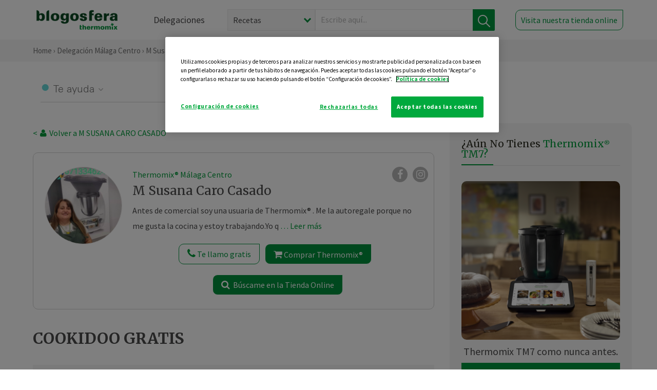

--- FILE ---
content_type: text/html; charset=UTF-8
request_url: https://thermomix-malaga-centro.es/m-susana-caro-casado/general/cookidoo-gratis/
body_size: 18263
content:
<!DOCTYPE html><html lang="es" xmlns="http://www.w3.org/1999/xhtml"><head> <script type="application/ld+json"> { "@context": "http://schema.org", "@type": "Organization", "name": "Blogosfera Thermomix", "url": "https://blogosferathermomix.es/", "logo": "https://blogosferathermomix.es/images/frontend/corporative/logo.png" } </script><script type="text/javascript" src="https://cdn.cookielaw.org/consent/7e4b03fe-80de-400e-8604-0cad2379cd50/OtAutoBlock.js" ></script><script src="https://cdn.cookielaw.org/scripttemplates/otSDKStub.js" data-document-language="true" type="text/javascript" charset="UTF-8" data-domain-script="7e4b03fe-80de-400e-8604-0cad2379cd50" ></script><script type="text/javascript">function OptanonWrapper() { }</script><script>(function(w,d,s,l,i){w[l]=w[l]||[];w[l].push({'gtm.start':new Date().getTime(),event:'gtm.js'});var f=d.getElementsByTagName(s)[0],j=d.createElement(s),dl=l!='dataLayer'?'&l='+l:'';j.async=true;j.src='//www.googletagmanager.com/gtm.js?id='+i+dl;f.parentNode.insertBefore(j,f);})(window,document,'script','dataLayer','GTM-WWJ4WMK');</script><meta charset="utf-8"><meta http-equiv="X-UA-Compatible" content="IE=edge"><meta name="viewport" content="width=device-width, initial-scale=1, user-scalable=no" /><title>COOKIDOO GRATIS - Noticias Blog - Blog de M SUSANA CARO CASADO de Thermomix&reg; Málaga Centro</title><meta name="description" content="COOKIDOO GRATIS, una receta de Noticias Blog, elaborada por M SUSANA CARO CASADO. Descubre las mejores recetas de Blogosfera Thermomix&reg; Málaga Centro"/><meta property="og:type" content="website"/><meta property="og:site_name" content="Thermomix&reg; Málaga Centro"/><meta property="og:url" content="https://thermomix-malaga-centro.es/m-susana-caro-casado/general/cookidoo-gratis/"/><meta property="og:title" content="COOKIDOO GRATIS - Noticias Blog - Blog de M SUSANA CARO CASADO de Thermomix&reg; Málaga Centro"/><meta property="og:description" content="COOKIDOO GRATIS, una receta de Noticias Blog, elaborada por M SUSANA CARO CASADO. Descubre las mejores recetas de Blogosfera Thermomix&reg; Málaga Centro"/><meta name="twitter:card" content="summary"/><meta name="twitter:site" content="@ThermomixESP"/><meta name="twitter:title" content="COOKIDOO GRATIS - Noticias Blog - Blog de M SUSANA CARO CASADO de Thermomix&reg; Málaga Centro"/><meta name="twitter:description" content="COOKIDOO GRATIS, una receta de Noticias Blog, elaborada por M SUSANA CARO CASADO. Descubre las mejores recetas de Blogosfera Thermomix&reg; Málaga Centro"/><meta name="twitter:url" content="https://thermomix-malaga-centro.es/m-susana-caro-casado/general/cookidoo-gratis/"/><meta itemprop="name" content="COOKIDOO GRATIS"><meta itemprop="description" content="COOKIDOO GRATIS, una receta de Noticias Blog, elaborada por M SUSANA CARO CASADO. Descubre las mejores recetas de Blogosfera Thermomix&reg; Málaga Centro"><meta property="og:locale" content="es_ES"/><link rel="canonical" href="https://thermomix-malaga-centro.es/m-susana-caro-casado/general/cookidoo-gratis/"/><meta property="og:image" content="https://blogosferathermomix.es/dynamic_content/images/posts/cad00079108354f47373c4587423d899.jpg"/><meta name="twitter:image" content="https://blogosferathermomix.es/dynamic_content/images/posts/cad00079108354f47373c4587423d899.jpg"/><!--[if lt IE 9]><script src="https://oss.maxcdn.com/libs/html5shiv/3.7.0/html5shiv.js"></script><script src="https://oss.maxcdn.com/libs/respond.js/1.4.2/respond.min.js"></script><![endif]--><meta name="csrf-token" content="IMgvik38zPvAqZDC2jtA3PU9JUmpqUWA4RuwiJJn"><link rel="shortcut icon" href="https://thermomix-malaga-centro.es/images/frontend/favicon.ico" /><link rel="icon" href="https://thermomix-malaga-centro.es/images/frontend/favicon.ico" /><script> window.Laravel = {"csrfToken":"IMgvik38zPvAqZDC2jtA3PU9JUmpqUWA4RuwiJJn"} </script> <link href="https://thermomix-malaga-centro.es/css/frontend/plugins/jquery/jquery-ui.min.css?version=1.3.0" rel="stylesheet" /> <link href="https://thermomix-malaga-centro.es/css/frontend/plugins/bootstrap/bootstrap.css?version=1.3.0" rel="stylesheet" /> <link href="https://thermomix-malaga-centro.es/css/frontend/plugins/owl-carousel/css/owl.carousel.min.css?version=1.3.0" rel="stylesheet" /> <link href="https://thermomix-malaga-centro.es/css/frontend/plugins/owl-carousel/css/owl.theme.default.min.css?version=1.3.0" rel="stylesheet" /> <link href="https://thermomix-malaga-centro.es/css/frontend/plugins/blueimp/css/blueimp-gallery.min.css?version=1.3.0" rel="stylesheet" /> <link href="https://thermomix-malaga-centro.es/css/frontend/corporative/../font-awesome/css/font-awesome.min.css?version=1.3.0" rel="stylesheet" /> <link href="https://thermomix-malaga-centro.es/css/frontend/corporative/animate.min.css?version=1.3.0" rel="stylesheet" /> <link href="https://thermomix-malaga-centro.es/css/frontend/corporative/icomoon.css?version=1.3.0" rel="stylesheet" /> <link href="https://thermomix-malaga-centro.es/css/frontend/corporative/styles.css?version=1.3.0" rel="stylesheet" /> <script> var app = [];var lang = "js_interface";var secure_url = "\/\/blogosferathermomix.es";var constant_base_url = "\/\/blogosferathermomix.es\/";var base_url = "https:\/\/thermomix-malaga-centro.es";var locale = "es";var is_mobile = false; </script> <!--[if lt IE 9]> <script src="https://oss.maxcdn.com/libs/html5shiv/3.7.0/html5shiv.js"></script> <script src="https://oss.maxcdn.com/libs/respond.js/1.4.2/respond.min.js"></script> <![endif]--> <script>window.onPreSubmitForm = function (callback, formId) {window.onSubmitRecaptcha = function (token) {var responseRecaptcha = $('.g-recaptcha-response').val(token);$("#"+formId).append(responseRecaptcha);callback(formId);grecaptcha.reset();};grecaptcha.execute();};</script><script src="https://www.google.com/recaptcha/api.js" async defer></script><script type="application/ld+json"> { "@context": "http://schema.org/", "@type": "Recipe", "name": "COOKIDOO GRATIS", "image": "https://blogosferathermomix.es/dynamic_content/images/posts/cad00079108354f47373c4587423d899.jpg", "author": { "@type": "Person", "name": " M SUSANA CARO CASADO" }, "datePublished":"2023-03-29", "description": "Ahora con la compra de tu Tm6.                                                                                                                                                                                                                                               3años GRATIS a cookidoo.", "recipeCategory": "Noticias Blog", "keywords": "COOKIDOO GRATIS,Noticias Blog"}</script> </head><body id="page-top"><div id="container_loading" style="visibility: hidden; opacity : 0;"><div id="spinner"></div></div><noscript><iframe src="//www.googletagmanager.com/ns.html?id=GTM-WWJ4WMK"height="0" width="0" style="display:none;visibility:hidden"></iframe></noscript> <nav id="mainNav" class="navbar navbar-default navbar-custom navbar-fixed-top desktop-view"> <div class="container-fluid container-resolution header-container-align"> <div class="navbar-header page-scroll"> <a class="navbar-brand page-scroll" href="https://blogosferathermomix.es/"> <img src="https://cdn.blogsthermomix.es/images/frontend/corporative/logo.png" alt="Blogosfera Thermomix®"> </a> </div> <div class="collapse navbar-collapse main-nav-list" id="bs-navbar-collapse-1"> <ul class="nav navbar-nav navbar-right"> <li> <a class="page-scroll EventTraker link-delegaciones" data-category="Menu|Superior|Delegaciones | https://thermomix-malaga-centro.es/m-susana-caro-casado/general/cookidoo-gratis" data-action="Click" data-label="GoTo | https://blogosferathermomix.es/delegaciones-thermomix/" href="https://blogosferathermomix.es/delegaciones-thermomix/">Delegaciones</a> </li> <li id="globalSearchDesktop"> <div> <form action="https://thermomix-malaga-centro.es/search" id="search-box" method="post"> <div class="form-search" style="display: flex; width: 100%"> <div class="content-select"> <select name="filter_search" id="filter_search"> <option value="post" >Recetas</option> <option value="advisor" >Agentes Comerciales</option> <option value="area" >Delegaciones</option> <option value="new" >Noticias</option> </select> <i></i> </div> <div class="content-input"> <input type="text" value="" name="term" id="term" placeholder="Escribe aquí... " class="input-text" required> <button style="background-color: #00913d" class="button-search EventTraker" data-category="Buscador | https://thermomix-malaga-centro.es/m-susana-caro-casado/general/cookidoo-gratis" data-action="Click" data-label="Submit" type="submit"> <span class=" EventTraker" data-category="Buscador | https://thermomix-malaga-centro.es/m-susana-caro-casado/general/cookidoo-gratis" data-action="Click" data-label="Submit"> <img id="search-global-icon" src="https://cdn.blogsthermomix.es/images/frontend/corporative/search-icon.png" alt="Busca receta, agente o delegación" class=" EventTraker" data-category="Buscador | https://thermomix-malaga-centro.es/m-susana-caro-casado/general/cookidoo-gratis" data-action="Click" data-label="Submit"> </span> <span id="search_global_spinner"></span> </button> </div> <input type="hidden" name="_token" id="_token" value="IMgvik38zPvAqZDC2jtA3PU9JUmpqUWA4RuwiJJn"> </div> </form></div> </li> <li class="buy-now-button"> <a class="page-scroll btn-secondary EventTraker btn-visit-store" data-category="Menu|Superior|Visitar | https://thermomix-malaga-centro.es/m-susana-caro-casado/general/cookidoo-gratis" data-action="Click" data-label="GoTo | https://vorwerk.com/es/es/productos/tienda-online?advisorID=ET00067744" href="https://vorwerk.com/es/es/productos/tienda-online?advisorID=ET00067744" target="_blank">Visita nuestra tienda online</a> </li> </ul> </div> </div> </nav> <nav class="navbar responsive-view"> <div class="main-menu-responsive"> <a class="delegations-button" href="https://blogosferathermomix.es/delegaciones-thermomix/"><img src="https://cdn.blogsthermomix.es/images/frontend/corporative/ico-delegacion-movil.svg" alt="icon-delegation-mobile" class="ico-delegacion"></a> <a class="navbar-brand page-scroll" href="https://blogosferathermomix.es/"><img src="https://cdn.blogsthermomix.es/images/frontend/corporative/logo.png" alt="Blogosfera Thermomix®" class="logo-movil"></a> <div class="open-tool-search"><img src="https://cdn.blogsthermomix.es/images/frontend/corporative/ico-lupa-movil.svg" alt="icon-lupa-mobile" class="ico-search active"> <img src="https://cdn.blogsthermomix.es/images/frontend/corporative/close-search.svg" alt="icon-close-search" class="fa fa-times"></div> </div> <div class="list-items-responsive"> <div> <form action="https://thermomix-malaga-centro.es/search" id="search-box" method="post"> <div class="form-search" style="display: flex; width: 100%"> <div class="content-select"> <select name="filter_search" id="filter_search"> <option value="post" >Recetas</option> <option value="advisor" >Agentes Comerciales</option> <option value="area" >Delegaciones</option> <option value="new" >Noticias</option> </select> <i></i> </div> <div class="content-input"> <input type="text" value="" name="term" id="term" placeholder="Escribe aquí... " class="input-text" required> <button style="background-color: #00913d" class="button-search EventTraker" data-category="Buscador | https://thermomix-malaga-centro.es/m-susana-caro-casado/general/cookidoo-gratis" data-action="Click" data-label="Submit" type="submit"> <span class=" EventTraker" data-category="Buscador | https://thermomix-malaga-centro.es/m-susana-caro-casado/general/cookidoo-gratis" data-action="Click" data-label="Submit"> <img id="search-global-icon" src="https://cdn.blogsthermomix.es/images/frontend/corporative/search-icon.png" alt="Busca receta, agente o delegación" class=" EventTraker" data-category="Buscador | https://thermomix-malaga-centro.es/m-susana-caro-casado/general/cookidoo-gratis" data-action="Click" data-label="Submit"> </span> <span id="search_global_spinner"></span> </button> </div> <input type="hidden" name="_token" id="_token" value="IMgvik38zPvAqZDC2jtA3PU9JUmpqUWA4RuwiJJn"> </div> </form></div> </div> </nav> <div class="header-print"> <div class="row"> <div class="col-12"> <img src="https://cdn.blogsthermomix.es/images/frontend/corporative/logo.png" alt="logo"> </div> </div> </div> <section class="main-content content-post home-delegado"> <div class="main-breadcrumb"> <div class="container-fluid container-resolution"> <h3> <a href="https://blogosferathermomix.es/" class="EventTraker" data-category="Breadcrumb | https://thermomix-malaga-centro.es/m-susana-caro-casado/general/cookidoo-gratis" data-action="Click" data-label="GoTo | https://blogosferathermomix.es/">Home</a> &rsaquo; <a href="https://thermomix-malaga-centro.es" class="EventTraker" data-category="Breadcrumb | https://thermomix-malaga-centro.es/m-susana-caro-casado/general/cookidoo-gratis" data-action="Click" data-label="GoTo | https://thermomix-malaga-centro.es">Delegación Málaga Centro</a> &rsaquo; <a href="https://thermomix-malaga-centro.es/m-susana-caro-casado" class="EventTraker" data-category="Breadcrumb | https://thermomix-malaga-centro.es/m-susana-caro-casado/general/cookidoo-gratis" data-action="Click" data-label="GoTo | https://thermomix-malaga-centro.es/m-susana-caro-casado"> M Susana Caro Casado</a> &rsaquo; <a href="https://thermomix-malaga-centro.es/m-susana-caro-casado/noticias/" class="EventTraker" data-category="Breadcrumb | https://thermomix-malaga-centro.es/m-susana-caro-casado/general/cookidoo-gratis" data-action="Click" data-label="GoTo | https://thermomix-malaga-centro.es/m-susana-caro-casado/noticias/">Noticias Blog</a> &rsaquo; COOKIDOO GRATIS </h3> </div></div> <div class="container-fluid container-resolution "> <div class="row"> <div class="col-12 col-lg-12 col-menu-categorias"> <div class="categorias-blog-new"> <div class="col-categorias"> <div class="cat-title" id="cat-22">Te ayuda</div> <ul class="sub-categorias" id="subcat-22"> <li> <a href="https://thermomix-malaga-centro.es/m-susana-caro-casado/legumbres-y-platos-de-cuchara/">Legumbres y platos de cuchara</a></li> </ul> </div> <div class="col-categorias"> <div class="cat-title" id="cat-25">Te enseña</div> <ul class="sub-categorias" id="subcat-25"> <li> <a href="https://thermomix-malaga-centro.es/m-susana-caro-casado/noticias/">Noticias Blog</a></li> </ul> </div> </div> </div> </div> <div class="row container-delegacion no-menu-categories"> <div class="col-lg-8 col-md-8 col-sm-12 col-xs-12 wrapper-content wrapper-receta"> <div class="main-breadcrumb-new"> <a href="https://thermomix-malaga-centro.es/m-susana-caro-casado" class="link-goback EventTraker" >< <i class="fa fa-user" aria-hidden="true"></i> Volver a M SUSANA CARO CASADO</a> </div> <div class="box-area box-delegado-info"> <div> <img style="border: 1px solid #e9e6e6;border-radius: 50%;" src="https://cdn.blogsthermomix.es/dynamic_content/images/advisors/cd446f8e887da07adcd317c76c446a82.jpg" class="img-responsive img-delegado-big" alt="advisor-image"> </div> <div class="content content-delegado"> <div class="head-delegado"> <img style="border: 1px solid #e9e6e6;border-radius: 50%;" src="https://cdn.blogsthermomix.es/dynamic_content/images/advisors/cd446f8e887da07adcd317c76c446a82.jpg" class="img-responsive" alt="advisor-image-default"> <div class="box-title"> <img src="https://cdn.blogsthermomix.es/images/frontend/corporative/ico-puntos.png" alt="icon-points" class="img-responsive icon-rrss-movil" /> <div class="title"> <a href="https://thermomix-malaga-centro.es">Thermomix® Málaga Centro</a> <h3> M Susana Caro Casado</h3> </div> <div class="box-rrss"> <a href="https://www.facebook.com/ThermomixSpain/" target="_blank"> <i class="fa fa-facebook"></i> </a> <a href="https://www.instagram.com/thermomixespana/?hl=es" style="padding-left: 10px;" target="_blank"> <i class="fa fa-instagram"></i> </a> </div> </div> </div> <div class="readMorenew"><p>Antes de comercial soy una usuaria de Thermomix&reg; . Me la autoregale porque no me gusta la cocina y estoy trabajando.</p><p>Yo quer&iacute;a algo que sab&iacute;a que no me iba a fallar y una buena inversion en salud.</p><p>No dudes en invertir en t&iacute; misma/o es la mejor inversi&oacute;n en calidad y garantia.</p><p>No lo dudes y pide tu demostraci&oacute;n gratuita.</p><p>Gracias.</p></div> <div class="fulltext"><p>Antes de comercial soy una usuaria de Thermomix&reg; . Me la autoregale porque no me gusta la cocina y estoy trabajando.</p><p>Yo quer&iacute;a algo que sab&iacute;a que no me iba a fallar y una buena inversion en salud.</p><p>No dudes en invertir en t&iacute; misma/o es la mejor inversi&oacute;n en calidad y garantia.</p><p>No lo dudes y pide tu demostraci&oacute;n gratuita.</p><p>Gracias.</p></div> <div class="actions-delegado"> <button type="button" class="btn-delegado" data-advisor_name="" data-toggle="modal" data-target="#ModalCallYouForm"> <i class="fa fa-phone" ></i> Te llamo gratis </button> <a class="btn-delegado btn-delegado-verde" href="https://vorwerk.com/es/es/productos/thermomix/thermomix-tm6?advisorID=ET00067744"> <i class="fa fa-shopping-cart" aria-hidden="true"></i> Comprar Thermomix® </a> <a id="btn_web_shop" class="btn-delegado btn-delegado-verde" href="https://vorwerk.com/es/es/thermomix-agente" target="_blank"> <span><i class="fa fa-search" aria-hidden="true"></i> Búscame en la Tienda Online</span> </a> </div> </div> </div><div id="ModalCallYouForm" class="modal fade modal-action" role="dialog"> <div class="modal-dialog modal-lg"> <div class="modal-content "> <div class="modal-header " style="border: none;"> <button type="button" class="close" data-dismiss="modal">&times;</button> </div> <div class="modal-body"> <div class="modal-container"> <div class="row"> <div style="background-image: url(https://cdn.blogsthermomix.es/images/frontend/corporative/bg-modal-advisor-contact.webp)" class="col-md-6 col-12 col-img"> <img src="https://cdn.blogsthermomix.es/images/frontend/corporative/bg-modal-advisor-contact.webp" alt="img-modal-call" class="img-responsive" /> </div> <div class="col-md-6 col-12 col-txt"> <h3>¿Quieres que te llame <span> M Susana Caro Casado?</span></h3> <p>Te llamamos gratis para explicarte las <strong>ventajas de Thermomix®.</strong><br />Rellena los campos para poder llamarte</p> <div class="box-form"><form data-pre-submit="onPreSubmitForm" class="info-call" name="callYouForm" id="callYouForm" action="https://thermomix-malaga-centro.es/api/advisor-contact" method="post" novalidate data-validation="validate" role="form"><div class="row control-group col-lg-12 "><div class="form-group "><input type="text" class="form-control " placeholder="Nombre" id="name" name="name" validation="required:true" value=""> </div> </div><div class="row control-group col-lg-12 "><div class="form-group "><input type="text" class="form-control " placeholder="Teléfono *" id="phone" name="phone" validation="required:true numberPhone:true" value=""> </div> </div><div class="row control-group col-lg-12 "><div class="form-group "><input type="text" class="form-control " placeholder="CP *" id="cp" name="cp" validation="required:true cpValid:true" value=""> </div> </div><div class="row control-group col-lg-12 "><div class="form-group "><select class="form-control " id="available" name="available" validation="required:true"><option value="">Selecciona un horario</option><option value="morming" >Mañana</option><option value="afternoon" >Tarde</option></select> </div> </div><div class="row control-group col-lg-12 privacy checkbox"><div class="form-group "><p>En Vorwerk trataremos tus datos para gestionar la consulta realizada. Puedes ejercer tus derechos de acceso, rectificación, cancelación, oposición, limitación del tratamiento y portabilidad escribiéndonos a protecciondedatos@vorwerk.es. Más información en la<a href="https://www.vorwerk.com/es/es/c/home/general/politica-privacidad"title="Política de Privacidad" target="_blank"> Política de Privacidad.</a></p><label><input type="checkbox" id="legals1" name="legals1" validation="required:true" >Autorizo el tratamiento de mis datos personales para el envío de comunicaciones comerciales sobre productos o servicios de Vorwerk España.</label> </div> </div><div class="row control-group col-lg-12 privacy checkbox"><div class="form-group "><label><input type="checkbox" id="legals" name="legals" validation="required:true" >Acepto el envío de mis datos personales para permitir a Vorwek ponerse en contacto conmigo.</label> </div> </div><input type="hidden" id="advisor_id" name="advisor_id" value="eyJpdiI6InR1Q01sWmdQSW5PV3E5anJVRGJXaWc9PSIsInZhbHVlIjoiUktSdGhocUdBRGtaWmNyU0oxVDBGdz09IiwibWFjIjoiM2JjNTRiOTY5MjgyNzZjMmQ5MWQwMjVlMmJmOTRhMWUwZTAyY2FmMDFiOWMyNjE0NjdiNjViMjk4ZGI2MGIwMCJ9"><input type="hidden" id="advisor_name" name="advisor_name" value=" M SUSANA CARO CASADO"><input type="hidden" id="advisor_email" name="advisor_email" value="caro.casado.susana@ithermomix.es"><input type="hidden" id="blog_id" name="blog_id" value="eyJpdiI6InAxNHJQdVdMZUZRR2gyK2x4eFExT2c9PSIsInZhbHVlIjoiYUpEdDd3ZDBUcEpMcGVZRDdtU0lEQT09IiwibWFjIjoiNjUwNzFmMWMzYzcyMmMxOGYyNzA2MThhNThkNTU3OTlmYzRjZjRjMmY3ODMwYTI4MmUzMzExY2M2OTUyOThlMiJ9"><input type="hidden" id="area_id" name="area_id" value="eyJpdiI6IndwVk15TW03YmdlZmhFekFWN2Y5XC9RPT0iLCJ2YWx1ZSI6ImhTWkxjd2hKV05PdzlRdFNtbVlhT1E9PSIsIm1hYyI6IjJiZmI5YThjOGRhMGVjZjkzYzcyODYxZTJmNDQ5ZWEyYTRiOTk5NjNmYzlhOWExNDIwYzRkM2ZlYWEwNTczM2IifQ=="><input type="hidden" id="area_name" name="area_name" value="Málaga Centro"> <div class="clearfix"></div> <div id="error_response"></div> <div class="row "> <div class="form-group col-xs-12 "> <button type="submit" class="btn btn-primary btn-md ask-button tracker-button-form">Contactar</button> </div> </div><input type="hidden" name="fid" id="fid" value="eyJpdiI6IlluMFRMM2xVOWNkTTlNenR6ZTgzWHc9PSIsInZhbHVlIjoiRWJGdXRuQk01eTdzSzZVUHNtd203UT09IiwibWFjIjoiMTkzM2EyMzVkMmE4MzJhOWQxYjc1OTEwODNjMTBmM2M2YmRhNGJlMWQyYjliYjg4ZWExMTYxNzVmODA1MmM1YiJ9"/><input type="hidden" name="sid" id="sid" value="eyJpdiI6IkphcTVcL2I5d3RsdmF4cU0wRW05OXRRPT0iLCJ2YWx1ZSI6IktBcXZKYTJGSjNtR0RESUE5ODU2ZkE9PSIsIm1hYyI6IjU3MTQyOTYyYTM0Zjc4ZmY1YTE1NWZkYjkyOGQyYThkMTU3MGY1YjQ3ODJiZDM4NDU3YzgwZmRiZWM5ZTE3MmUifQ=="/><input type="hidden" name="bid" id="bid" value="eyJpdiI6ImNpV1ZHcmp4TE9PR0U4SmN5RE5DU1E9PSIsInZhbHVlIjoiaU9GR3VhaDA2YVg0NlZXWmlLVVwvZUE9PSIsIm1hYyI6IjZjMDdhMWM4ODI0MzNiMWNhYjU0ODQ3MDBhMWYyODc5M2NkNmM2YzczZDZmYzc0ZTE3ZGFjZjYyMTM2OWQ1OTAifQ=="/><input type="hidden" name="has_captcha" id="has_captcha" value="1"/><input type="hidden" name="referral" id="referral" value=""/><input type="hidden" name="_token" value="IMgvik38zPvAqZDC2jtA3PU9JUmpqUWA4RuwiJJn"></form> <div class="alert fade in alert-success" id="successcallYouForm" style="display: none"></div></div> </div> </div> </div> </div> </div> </div></div><div id="ModalWhatsappMeForm" class="modal fade modal-action" role="dialog"> <div class="modal-dialog modal-lg"> <div class="modal-content "> <div class="modal-header " style="border: none;"> <button type="button" class="close" data-dismiss="modal">&times;</button> </div> <div class="modal-body "> <div class="modal-container"> <div class="row"> <div class="col-md-6 col-12 col-img col-img-agente"> <img src="https://cdn.blogsthermomix.es/images/frontend/corporative/bg-modal-agente.jpg" alt="image-modal-whatsapp" class="img-responsive" /> </div> <div class="col-md-6 col-12 col-txt"> <h3>¿Quieres hablar con <span> M Susana Caro Casado</span> por Whatsapp?</h3> <p>Indica tu nombre y teléfono y podrás escribirme directamente</p> <div class="box-form" style="margin-left: 15px;"><form data-pre-submit="onPreSubmitForm" class="user-ask" name="whatsappMeForm" id="whatsappMeForm" action="https://thermomix-malaga-centro.es/api/advisor-contact" method="post" novalidate data-validation="validate" role="form"><div class="row control-group col-lg-12 col-sm-6"><div class="form-group "><input type="text" class="form-control " placeholder="Nombre" id="name" name="name" validation="required:true" value=""> </div> </div><div class="row control-group col-lg-12 col-sm-6"><div class="form-group "><input type="text" class="form-control " placeholder="Teléfono *" id="phone" name="phone" validation="required:true numberPhone:true" value=""> </div> </div><div class="row control-group col-lg-12 col-md-12 col-sm-12 privacy checkbox"><div class="form-group "><p>En Vorwerk trataremos tus datos para gestionar la consulta realizada. Puedes ejercer tus derechos de acceso, rectificación, cancelación, oposición, limitación del tratamiento y portabilidad escribiéndonos a protecciondedatos@vorwerk.es. Más información en la<a href="https://www.vorwerk.com/es/es/c/home/general/politica-privacidad"title="Política de Privacidad" target="_blank"> Política de Privacidad.</a></p><label><input type="checkbox" id="legals1" name="legals1" validation="required:true" >Autorizo el tratamiento de mis datos personales para el envío de comunicaciones comerciales sobre productos o servicios de Vorwerk España.</label> </div> </div><div class="row control-group col-lg-12 col-md-12 col-sm-12 privacy checkbox"><div class="form-group "><label><input type="checkbox" id="legals" name="legals" validation="required:true" >Acepto el envío de mis datos personales para permitir a Vorwek ponerse en contacto conmigo.</label> </div> </div><input type="hidden" id="advisor_id" name="advisor_id" value="eyJpdiI6InR1Q01sWmdQSW5PV3E5anJVRGJXaWc9PSIsInZhbHVlIjoiUktSdGhocUdBRGtaWmNyU0oxVDBGdz09IiwibWFjIjoiM2JjNTRiOTY5MjgyNzZjMmQ5MWQwMjVlMmJmOTRhMWUwZTAyY2FmMDFiOWMyNjE0NjdiNjViMjk4ZGI2MGIwMCJ9"><input type="hidden" id="advisor_name" name="advisor_name" value=" M SUSANA CARO CASADO"><input type="hidden" id="advisor_email" name="advisor_email" value="caro.casado.susana@ithermomix.es"><input type="hidden" id="advisor_phone" name="advisor_phone" value="671334624"><input type="hidden" id="blog_id" name="blog_id" value="eyJpdiI6InAxNHJQdVdMZUZRR2gyK2x4eFExT2c9PSIsInZhbHVlIjoiYUpEdDd3ZDBUcEpMcGVZRDdtU0lEQT09IiwibWFjIjoiNjUwNzFmMWMzYzcyMmMxOGYyNzA2MThhNThkNTU3OTlmYzRjZjRjMmY3ODMwYTI4MmUzMzExY2M2OTUyOThlMiJ9"><input type="hidden" id="area_id" name="area_id" value="eyJpdiI6IndwVk15TW03YmdlZmhFekFWN2Y5XC9RPT0iLCJ2YWx1ZSI6ImhTWkxjd2hKV05PdzlRdFNtbVlhT1E9PSIsIm1hYyI6IjJiZmI5YThjOGRhMGVjZjkzYzcyODYxZTJmNDQ5ZWEyYTRiOTk5NjNmYzlhOWExNDIwYzRkM2ZlYWEwNTczM2IifQ=="><input type="hidden" id="area_name" name="area_name" value="Málaga Centro"> <div class="clearfix"></div> <div id="error_response"></div> <div class="row "> <div class="form-group col-xs-12 "> <button type="submit" class="btn btn-primary btn-md ask-button tracker-button-form">Contactar</button> </div> </div><input type="hidden" name="fid" id="fid" value="eyJpdiI6IlNtVVNaVFZoNk1cLytxN2d6eFIrUmh3PT0iLCJ2YWx1ZSI6IlBaT2VrNm4rZXFjQ203M1BzZ1NlQkE9PSIsIm1hYyI6Ijk2M2U2ZDMyY2U2ZjFhN2EzZjUzODk0OTZhMDY1MmQ3NGVkMTY0OThkZjIzNzE2NWU3ZDQ3ZDg3OGQwODk2NTgifQ=="/><input type="hidden" name="sid" id="sid" value="eyJpdiI6ImhVVXk5emphUDFsWDRGS2MzZ1pqMmc9PSIsInZhbHVlIjoiWEFycU8wVXFtNkU3M0J3Zkt2ZWoyUT09IiwibWFjIjoiYjgwZDI3NWQ5ODkyOGJhZmRhM2ExZWQ5NGM5MzEzN2I2ZjFlODZlNzY2ZDViN2Q3MTE2MmQ0Zjc5MGMwMGFiNCJ9"/><input type="hidden" name="bid" id="bid" value="eyJpdiI6ImNpV1ZHcmp4TE9PR0U4SmN5RE5DU1E9PSIsInZhbHVlIjoiaU9GR3VhaDA2YVg0NlZXWmlLVVwvZUE9PSIsIm1hYyI6IjZjMDdhMWM4ODI0MzNiMWNhYjU0ODQ3MDBhMWYyODc5M2NkNmM2YzczZDZmYzc0ZTE3ZGFjZjYyMTM2OWQ1OTAifQ=="/><input type="hidden" name="has_captcha" id="has_captcha" value="1"/><input type="hidden" name="referral" id="referral" value=""/><input type="hidden" name="_token" value="IMgvik38zPvAqZDC2jtA3PU9JUmpqUWA4RuwiJJn"></form> <div class="alert fade in alert-success" id="successwhatsappMeForm" style="display: none"></div></div> </div> </div> </div> </div> </div> </div></div><div id='captcha-container' class="row control-group col-lg-12" style="z-index: 99999; display: none;"> <div class="form-group col-xs-12 text-center captcha-container"> <div class="g-recaptcha" data-sitekey="6Lfb8TQUAAAAAFhspCrOEft1vbB1OF1T4nnG1aVz" data-callback="onSubmitRecaptcha" data-size="invisible"> </div> </div></div> <div class="col-lg-12 col-md-12 col-sm-12 col-xs-12 blog-detail no-padding"> <h1>COOKIDOO GRATIS</h1> <span class="date-mobile"> 29 March 2023</span> <div class="blog-detail-subtitle"> <div class="post-bar post-top-bar"> <div class="actions"> <button class="like-review post-liked" > <span class="likes" id="num_likes"> 1 </span> <input type="hidden" class="post_id" value="eyJpdiI6IjNQdVMzTDFsXC9VUmpFME9YTnVSdmRRPT0iLCJ2YWx1ZSI6IklMMGVrd3UyMTh6SEVTcGhDWXYrZ2c9PSIsIm1hYyI6ImU3MWY1MDgyNzQ1OGIxM2NhYjJiZTc3NWNjMmI0ZDQyN2UwOTg3ZDRkNjcxNGUzZGEzZTI1NDNmZmQ2ZmExMWMifQ=="> <input type="hidden" class="blog_id" value="eyJpdiI6ImFLSnVoWHc0Z1BsallKU3o3VElBWVE9PSIsInZhbHVlIjoiRnVocXB3aXpMUWFIRTk2aGZicjB5Zz09IiwibWFjIjoiOWM1YTI3YzljYzQ0NGRmODMyZmRjYTM4MTc0ZDc3MzRmODQyNzYyMWNjMDczNTZlM2RiYmVmOTliYmIwYTkzZCJ9"> <input type="hidden" class="advisor_id" value="eyJpdiI6ImpjNUJTTnBOQzNudkZkSE92THFDQlE9PSIsInZhbHVlIjoibFlHd3pZT3pVMUVLZGswOVlFWER5dz09IiwibWFjIjoiNzdkZjJmMjIyN2EyNWViOGY3ZWEzMTI0YTFkMzRhYzlkMTMzNjgwODRiMzg5ZjRlNmEwYzJlNzE4ODBkNTc2NCJ9"> </button> </div> <span class="date"> 29 March 2023</span> <div> <div class="box-share"> <div class="btn-action-share"> <img src="https://cdn.blogsthermomix.es/images/frontend/corporative/share.svg" alt="icon-share" /> </div> <div class="box-rrss-share box-share-topbar"> <div class="share-buttons"> <ul class="share-button-list"> <li> <a href="https://api.whatsapp.com/send?text=:%20" class=" EventTraker" data-category="RRSS|Twitter | https://thermomix-malaga-centro.es/m-susana-caro-casado/general/cookidoo-gratis" data-action="Click" data-label="GoTo | https://thermomix-malaga-centro.es/m-susana-caro-casado/noticias/cookidoo-gratis/" target="_blank" title="Whatsapp" target="_blank" onclick="window.open('https://api.whatsapp.com/send?text=' + encodeURIComponent(document.title) + ':%20' + encodeURIComponent('https://thermomix-malaga-centro.es/m-susana-caro-casado/noticias/cookidoo-gratis/'), 'whatsapp', 'width=500,height=375'); return false;"> <i class="fa fa-whatsapp" aria-hidden="true" data-category="RRSS|Whatsapp | https://thermomix-malaga-centro.es/m-susana-caro-casado/general/cookidoo-gratis" data-action="Click" data-label="GoTo | https://thermomix-malaga-centro.es/m-susana-caro-casado/noticias/cookidoo-gratis/"></i> </a> </li> <li> <a href="https://www.facebook.com/sharer/sharer.php?u=&t=" class=" EventTraker" data-category="RRSS|Facebook | https://thermomix-malaga-centro.es/m-susana-caro-casado/general/cookidoo-gratis" data-action="Click" data-label="GoTo | https://thermomix-malaga-centro.es/m-susana-caro-casado/noticias/cookidoo-gratis/" title="Facebook" target="_blank" onclick="window.open('https://www.facebook.com/sharer/sharer.php?u=' + encodeURIComponent('https://thermomix-malaga-centro.es/m-susana-caro-casado/noticias/cookidoo-gratis/') + '&t=' + encodeURIComponent('https://thermomix-malaga-centro.es/m-susana-caro-casado/noticias/cookidoo-gratis/'), 'facebook', 'width=500,height=375'); return false;"> <i class="fa fa-facebook" aria-hidden="true" data-category="RRSS|Facebook | https://thermomix-malaga-centro.es/m-susana-caro-casado/general/cookidoo-gratis" data-action="Click" data-label="GoTo | https://thermomix-malaga-centro.es/m-susana-caro-casado/noticias/cookidoo-gratis/"></i> </a> </li> <li> <a href="https://twitter.com/intent/tweet?source=&text=:%20" class=" EventTraker" data-category="RRSS|Twitter | https://thermomix-malaga-centro.es/m-susana-caro-casado/general/cookidoo-gratis" data-action="Click" data-label="GoTo | https://thermomix-malaga-centro.es/m-susana-caro-casado/noticias/cookidoo-gratis/" target="_blank" title="Twitter" onclick="window.open('https://twitter.com/intent/tweet?text=' + encodeURIComponent(document.title) + ':%20' + encodeURIComponent('https://thermomix-malaga-centro.es/m-susana-caro-casado/noticias/cookidoo-gratis/'), 'twitter', 'width=500,height=500'); return false;"> <i class="fa fa-twitter" aria-hidden="true" data-category="RRSS|twitter | https://thermomix-malaga-centro.es/m-susana-caro-casado/general/cookidoo-gratis" data-action="Click" data-label="GoTo | https://thermomix-malaga-centro.es/m-susana-caro-casado/noticias/cookidoo-gratis/"></i> </a> </li> </ul></div> </div> </div> <div class="action-print" onclick="window.print();"> <img src="https://cdn.blogsthermomix.es/images/frontend/corporative/ico-print.svg" alt="icon-print" /> </div> </div> </div> <div class="featured-image"> <img src="https://cdn.blogsthermomix.es/dynamic_content/images/posts/cad00079108354f47373c4587423d899.jpg" alt="highlighted-image"> </div> <div class="post-bar bar-categorias categorias"> <div class="box-categorias"> <span>Categoría: </span> <div class="categorias-text"> <div class="categoria-box"> <div class="categoria noticias" style="background-color:#BFDA77; height: 14px;width: 14px; border-radius: 50%"> </div> <a href="https://thermomix-malaga-centro.es/m-susana-caro-casado/noticias/">Noticias Blog</a> </div> </div> </div> </div> </div> <div class="wysiwyg" id="wysiwyg"> <p>Ahora con la compra de tu Tm6.                                                                                                                                                                                                                                               </p><br /><p>3años GRATIS a cookidoo.</p> <div id="blueimp-gallery" class="blueimp-gallery"> <div class="slides"></div> <h3 class="title"></h3> <p class="description"></p> <a class="prev">‹</a> <a class="next">›</a> <a class="close">×</a> <a class="play-pause"></a> <ol class="indicator"> </ol> </div> </div> <a class="tracker-button-form EventTraker btn-demo" data-category="SolicitarDemoInPost | https://thermomix-malaga-centro.es/m-susana-caro-casado/general/cookidoo-gratis" data-action="Click" data-label="GoTo | https://thermomix-malaga-centro.es/m-susana-caro-casado/comprar-thermomix/" href="https://thermomix-malaga-centro.es/m-susana-caro-casado/comprar-thermomix/">Solicita demostración</a> <div class="qr-box"> <img src="[data-uri]" alt="" class="qr-code"> </div> <div class="bottom-bar"> <div class="inner-bar left-bar"> <div class="actions"> <button class="like-review post-liked" > <span class="likes" id="num_likes"> 1 </span> <input type="hidden" class="post_id" value="eyJpdiI6IjNQdVMzTDFsXC9VUmpFME9YTnVSdmRRPT0iLCJ2YWx1ZSI6IklMMGVrd3UyMTh6SEVTcGhDWXYrZ2c9PSIsIm1hYyI6ImU3MWY1MDgyNzQ1OGIxM2NhYjJiZTc3NWNjMmI0ZDQyN2UwOTg3ZDRkNjcxNGUzZGEzZTI1NDNmZmQ2ZmExMWMifQ=="> </button> </div> <div class="categorias"> <div class="categorias-text"> <div class="categoria-box"> <div class="categoria noticias" style="background-color:#BFDA77; height: 14px;width: 14px; border-radius: 50%"> </div> <a href="https://thermomix-malaga-centro.es/m-susana-caro-casado/noticias/">Noticias Blog</a> </div> </div> </div> </div> <div class="inner-bar right-bar"> <span class="date"> 29 March 2023</span> <div class="box-share"> <div class="btn-action action-share"> <img src="https://cdn.blogsthermomix.es/images/frontend/corporative/share.svg" alt="icon-share-2" /> </div> <div class="box-rrss-share box-share-bottombar"> <div class="share-buttons"> <ul class="share-button-list"> <li> <a href="https://api.whatsapp.com/send?text=:%20" class=" EventTraker" data-category="RRSS|Twitter | https://thermomix-malaga-centro.es/m-susana-caro-casado/general/cookidoo-gratis" data-action="Click" data-label="GoTo | https://thermomix-malaga-centro.es/m-susana-caro-casado/noticias/cookidoo-gratis/" target="_blank" title="Whatsapp" target="_blank" onclick="window.open('https://api.whatsapp.com/send?text=' + encodeURIComponent(document.title) + ':%20' + encodeURIComponent('https://thermomix-malaga-centro.es/m-susana-caro-casado/noticias/cookidoo-gratis/'), 'whatsapp', 'width=500,height=375'); return false;"> <i class="fa fa-whatsapp" aria-hidden="true" data-category="RRSS|Whatsapp | https://thermomix-malaga-centro.es/m-susana-caro-casado/general/cookidoo-gratis" data-action="Click" data-label="GoTo | https://thermomix-malaga-centro.es/m-susana-caro-casado/noticias/cookidoo-gratis/"></i> </a> </li> <li> <a href="https://www.facebook.com/sharer/sharer.php?u=&t=" class=" EventTraker" data-category="RRSS|Facebook | https://thermomix-malaga-centro.es/m-susana-caro-casado/general/cookidoo-gratis" data-action="Click" data-label="GoTo | https://thermomix-malaga-centro.es/m-susana-caro-casado/noticias/cookidoo-gratis/" title="Facebook" target="_blank" onclick="window.open('https://www.facebook.com/sharer/sharer.php?u=' + encodeURIComponent('https://thermomix-malaga-centro.es/m-susana-caro-casado/noticias/cookidoo-gratis/') + '&t=' + encodeURIComponent('https://thermomix-malaga-centro.es/m-susana-caro-casado/noticias/cookidoo-gratis/'), 'facebook', 'width=500,height=375'); return false;"> <i class="fa fa-facebook" aria-hidden="true" data-category="RRSS|Facebook | https://thermomix-malaga-centro.es/m-susana-caro-casado/general/cookidoo-gratis" data-action="Click" data-label="GoTo | https://thermomix-malaga-centro.es/m-susana-caro-casado/noticias/cookidoo-gratis/"></i> </a> </li> <li> <a href="https://twitter.com/intent/tweet?source=&text=:%20" class=" EventTraker" data-category="RRSS|Twitter | https://thermomix-malaga-centro.es/m-susana-caro-casado/general/cookidoo-gratis" data-action="Click" data-label="GoTo | https://thermomix-malaga-centro.es/m-susana-caro-casado/noticias/cookidoo-gratis/" target="_blank" title="Twitter" onclick="window.open('https://twitter.com/intent/tweet?text=' + encodeURIComponent(document.title) + ':%20' + encodeURIComponent('https://thermomix-malaga-centro.es/m-susana-caro-casado/noticias/cookidoo-gratis/'), 'twitter', 'width=500,height=500'); return false;"> <i class="fa fa-twitter" aria-hidden="true" data-category="RRSS|twitter | https://thermomix-malaga-centro.es/m-susana-caro-casado/general/cookidoo-gratis" data-action="Click" data-label="GoTo | https://thermomix-malaga-centro.es/m-susana-caro-casado/noticias/cookidoo-gratis/"></i> </a> </li> </ul></div> </div> </div> <div class="btn-action action-print" onclick="window.print();"> <img src="https://cdn.blogsthermomix.es/images/frontend/corporative/ico-print.svg" alt="icon-print-2" /> </div> </div> </div> <section class="related-posts posts spacer p-relative"> <h2 class="merry text-center" style="border-bottom: none">Posts <span>relacionados</span></h2> <div class="carrusel-posts-vistos owl-carousel owl-theme"> <div class="post-destacado-home carrusel-item"> <div class="img-container"> <a class="a-zoom EventTraker" data-category="RecetaDestacada | https://thermomix-malaga-centro.es/m-susana-caro-casado/general/cookidoo-gratis" data-action="Click" data-label="GoTo | https://thermomix-malaga-centro.es/m-susana-caro-casado/noticias/thermomix-y-los-ninos/" href="https://thermomix-malaga-centro.es/m-susana-caro-casado/noticias/thermomix-y-los-ninos/"> <img class="img-responsive EventTraker" data-category="RecetaDestacada | https://thermomix-malaga-centro.es/m-susana-caro-casado/general/cookidoo-gratis" data-action="Click" data-label="GoTo | https://thermomix-malaga-centro.es/m-susana-caro-casado/noticias/thermomix-y-los-ninos/" src="https://cdn.blogsthermomix.es/dynamic_content/images/posts/28b2743ec3363d49310e4bdadde9b5ac.jpg" alt="Thermomix&reg; Y LOS NIÑOS"></a> </div> <div class="contenido"> <div class="categorias" style="display: flex"> <div class="categoria noticias" style="background-color:#BFDA77"> <a href="https://thermomix-malaga-centro.es/noticias/">Noticias Blog</a> </div> </div> <p><a href="https://thermomix-malaga-centro.es/m-susana-caro-casado/" class="link-author"> M Susana Caro Casado</a></p> <h3 class="title"> <a class="EventTraker" data-category="RecetaDestacada | https://thermomix-malaga-centro.es/m-susana-caro-casado/general/cookidoo-gratis" data-action="Click" data-label="GoTo | https://thermomix-malaga-centro.es/m-susana-caro-casado/noticias/thermomix-y-los-ninos/" href="https://thermomix-malaga-centro.es/m-susana-caro-casado/noticias/thermomix-y-los-ninos/">Thermomix&reg; Y LOS NIÑOS</a> </h3> <div class="actions"> <div class="area"><i class="fa fa-map-marker" aria-hidden="true"></i> Málaga Centro </div> <button class="like-review " > <span class="likes" id="num_likes"> 45 </span> <input type="hidden" class="post_id" value="eyJpdiI6Im5lZzBteDBmTWRWZ1lcL1luZXE3N2xRPT0iLCJ2YWx1ZSI6ImZqZTFoVk1udUU3N1Z1Rnl3SlFzZWc9PSIsIm1hYyI6IjdhOGFhNTdmYjhkYmRjNmQ1MzllYjMwYjBjNTRlOWFjZGM0NzJmZDhkMzgwYTI4MjU0MGNmNmJkNWEyZWEyYTEifQ=="> <input type="hidden" class="advisor_id" value="eyJpdiI6ImpBbFhcL3M0Z0FcL1wvOHNwWWlBRUE5bnc9PSIsInZhbHVlIjoiOFc1YzA1Wjc1dkxLSFV4ZlwvOUtveEE9PSIsIm1hYyI6ImEzNTg5YTlmMTljMTE2YmI2ZGQyOTBkMWU2MDM5ZWEyNDFkYmVlMWM0Y2I0ZDljN2I1OTVlYzlhYWU5OGQ5MmQifQ=="> </button> </div> </div> </div> <div class="post-destacado-home carrusel-item"> <div class="img-container"> <a class="a-zoom EventTraker" data-category="RecetaDestacada | https://thermomix-malaga-centro.es/m-susana-caro-casado/general/cookidoo-gratis" data-action="Click" data-label="GoTo | https://thermomix-malaga-centro.es/m-susana-caro-casado/noticias/modo-verano-thermomix-al-0/" href="https://thermomix-malaga-centro.es/m-susana-caro-casado/noticias/modo-verano-thermomix-al-0/"> <img class="img-responsive EventTraker" data-category="RecetaDestacada | https://thermomix-malaga-centro.es/m-susana-caro-casado/general/cookidoo-gratis" data-action="Click" data-label="GoTo | https://thermomix-malaga-centro.es/m-susana-caro-casado/noticias/modo-verano-thermomix-al-0/" src="https://cdn.blogsthermomix.es/dynamic_content/images/posts/80583791a6d65b5f5c202cd80e86470d.jpg" alt="MODO VERANO Thermomix&reg; al 0%"></a> </div> <div class="contenido"> <div class="categorias" style="display: flex"> <div class="categoria noticias" style="background-color:#BFDA77"> <a href="https://thermomix-malaga-centro.es/noticias/">Noticias Blog</a> </div> </div> <p><a href="https://thermomix-malaga-centro.es/m-susana-caro-casado/" class="link-author"> M Susana Caro Casado</a></p> <h3 class="title"> <a class="EventTraker" data-category="RecetaDestacada | https://thermomix-malaga-centro.es/m-susana-caro-casado/general/cookidoo-gratis" data-action="Click" data-label="GoTo | https://thermomix-malaga-centro.es/m-susana-caro-casado/noticias/modo-verano-thermomix-al-0/" href="https://thermomix-malaga-centro.es/m-susana-caro-casado/noticias/modo-verano-thermomix-al-0/">MODO VERANO Thermomix&reg; al 0%</a> </h3> <div class="actions"> <div class="area"><i class="fa fa-map-marker" aria-hidden="true"></i> Málaga Centro </div> <button class="like-review " > <span class="likes" id="num_likes"> 1 </span> <input type="hidden" class="post_id" value="eyJpdiI6ImZjbnM1Yk9vUDJnZXU2S1NHTEg3N0E9PSIsInZhbHVlIjoiTTQ1RHRkT3o0KzZFOVF6NVlyVERpUT09IiwibWFjIjoiZjUyNDBiYjQ0ZDZlNTBiZDJjZTg2ODczNGUxN2VjYWY5ODJmMGE4ODI5YTdiYTExNDhkOGEwYzhjMjkwNTgyNyJ9"> <input type="hidden" class="advisor_id" value="eyJpdiI6ImlyVWdiZmEzOGxRYUxPZUZqZ3U4cXc9PSIsInZhbHVlIjoiZ21pNGx1eG5nTWxPeHlXQkVPb2JBdz09IiwibWFjIjoiYWE0MDA4ZjhiODYwNWEwZmRkMDJhZWJhYzQwNTAxZGQ0MDk5OGY1NzMxZjQwYjZmMzA4OTYyNDFjZDg3YjU5MiJ9"> </button> </div> </div> </div> <div class="post-destacado-home carrusel-item"> <div class="img-container"> <a class="a-zoom EventTraker" data-category="RecetaDestacada | https://thermomix-malaga-centro.es/m-susana-caro-casado/general/cookidoo-gratis" data-action="Click" data-label="GoTo | https://thermomix-malaga-centro.es/m-susana-caro-casado/noticias/blanca-o-negra/" href="https://thermomix-malaga-centro.es/m-susana-caro-casado/noticias/blanca-o-negra/"> <img class="img-responsive EventTraker" data-category="RecetaDestacada | https://thermomix-malaga-centro.es/m-susana-caro-casado/general/cookidoo-gratis" data-action="Click" data-label="GoTo | https://thermomix-malaga-centro.es/m-susana-caro-casado/noticias/blanca-o-negra/" src="https://cdn.blogsthermomix.es/dynamic_content/images/posts/61fc9e8377a9f7f001aaaa4d2dfc4d3d.jpg" alt="¿Blanca o negra?"></a> </div> <div class="contenido"> <div class="categorias" style="display: flex"> <div class="categoria noticias" style="background-color:#BFDA77"> <a href="https://thermomix-malaga-centro.es/noticias/">Noticias Blog</a> </div> </div> <p><a href="https://thermomix-malaga-centro.es/m-susana-caro-casado/" class="link-author"> M Susana Caro Casado</a></p> <h3 class="title"> <a class="EventTraker" data-category="RecetaDestacada | https://thermomix-malaga-centro.es/m-susana-caro-casado/general/cookidoo-gratis" data-action="Click" data-label="GoTo | https://thermomix-malaga-centro.es/m-susana-caro-casado/noticias/blanca-o-negra/" href="https://thermomix-malaga-centro.es/m-susana-caro-casado/noticias/blanca-o-negra/">¿Blanca o negra?</a> </h3> <div class="actions"> <div class="area"><i class="fa fa-map-marker" aria-hidden="true"></i> Málaga Centro </div> <button class="like-review " > <span class="likes" id="num_likes"> 1 </span> <input type="hidden" class="post_id" value="eyJpdiI6IkxhTjZxNjVRZVJDdmNLaGh6VXl2R2c9PSIsInZhbHVlIjoiYkhOd0dQRTFYSTdjV1JUbk9kZVVrQT09IiwibWFjIjoiZjZkMzMyYTYzMGQyYzU0ZjJiOTM3YTg1MWQ0N2FlMGRkNDVkMTk1NTNhMjdhNTA0MDIwNWQ0OGJkNmM2NWZlNSJ9"> <input type="hidden" class="advisor_id" value="eyJpdiI6Ik15M1pJOU9QYjYyOUUrV1JmY0F5aUE9PSIsInZhbHVlIjoiUUptNlh0OVlBZUQyTFkweVBNZVFhZz09IiwibWFjIjoiYjczZWViNmYyNTNjY2U3MTllYjk5ZDZjNTlhMWY0OTY2YTZjNzdiOTA5MTRhN2M0NWY4MGFmYzkyM2E1ODEzNSJ9"> </button> </div> </div> </div> <div class="post-destacado-home carrusel-item"> <div class="img-container"> <a class="a-zoom EventTraker" data-category="RecetaDestacada | https://thermomix-malaga-centro.es/m-susana-caro-casado/general/cookidoo-gratis" data-action="Click" data-label="GoTo | https://thermomix-malaga-centro.es/m-susana-caro-casado/noticias/thermomix-7/" href="https://thermomix-malaga-centro.es/m-susana-caro-casado/noticias/thermomix-7/"> <img class="img-responsive EventTraker" data-category="RecetaDestacada | https://thermomix-malaga-centro.es/m-susana-caro-casado/general/cookidoo-gratis" data-action="Click" data-label="GoTo | https://thermomix-malaga-centro.es/m-susana-caro-casado/noticias/thermomix-7/" src="https://cdn.blogsthermomix.es/dynamic_content/images/posts/ce27e4d1cb03799edeb2af7d3c65c14b.jpg" alt="Thermomix&reg; 7"></a> </div> <div class="contenido"> <div class="categorias" style="display: flex"> <div class="categoria noticias" style="background-color:#BFDA77"> <a href="https://thermomix-malaga-centro.es/noticias/">Noticias Blog</a> </div> </div> <p><a href="https://thermomix-malaga-centro.es/m-susana-caro-casado/" class="link-author"> M Susana Caro Casado</a></p> <h3 class="title"> <a class="EventTraker" data-category="RecetaDestacada | https://thermomix-malaga-centro.es/m-susana-caro-casado/general/cookidoo-gratis" data-action="Click" data-label="GoTo | https://thermomix-malaga-centro.es/m-susana-caro-casado/noticias/thermomix-7/" href="https://thermomix-malaga-centro.es/m-susana-caro-casado/noticias/thermomix-7/">Thermomix&reg; 7</a> </h3> <div class="actions"> <div class="area"><i class="fa fa-map-marker" aria-hidden="true"></i> Málaga Centro </div> <button class="like-review " > <span class="likes" id="num_likes"> 1 </span> <input type="hidden" class="post_id" value="eyJpdiI6InBvYnVueUI4alNDdU9oSm5SVVRLREE9PSIsInZhbHVlIjoiTzlqMCt6QlIxbUx1UzFUdWZvYXZtZz09IiwibWFjIjoiOTAxMGViOGFhODliMWQ3NjE4MDViNmY0MzU4ODA3MzFhNGIwOTRmN2FlYzg2M2VmYjdiNTIxZWM4MWViYTdkYSJ9"> <input type="hidden" class="advisor_id" value="eyJpdiI6ImM5TWtrU1wvT1FEK2FyaDRRREUwVGN3PT0iLCJ2YWx1ZSI6ImVPenM5clBQRzBEXC9COE51N1hCSWV3PT0iLCJtYWMiOiIxMzNjNTdlNjIxYWVhNWIwNjEyZTgxN2RlNTEwYzdhNDUyN2JmNWRjOWNlZTZkOGFhMGQ2ODZjZTcwOTEzZGU1In0="> </button> </div> </div> </div> <div class="post-destacado-home carrusel-item"> <div class="img-container"> <a class="a-zoom EventTraker" data-category="RecetaDestacada | https://thermomix-malaga-centro.es/m-susana-caro-casado/general/cookidoo-gratis" data-action="Click" data-label="GoTo | https://thermomix-malaga-centro.es/m-susana-caro-casado/noticias/el-mejor-regalo-san-valentin/" href="https://thermomix-malaga-centro.es/m-susana-caro-casado/noticias/el-mejor-regalo-san-valentin/"> <img class="img-responsive EventTraker" data-category="RecetaDestacada | https://thermomix-malaga-centro.es/m-susana-caro-casado/general/cookidoo-gratis" data-action="Click" data-label="GoTo | https://thermomix-malaga-centro.es/m-susana-caro-casado/noticias/el-mejor-regalo-san-valentin/" src="https://cdn.blogsthermomix.es/dynamic_content/images/posts/8ba8faa62f2714c1010d7ee773b70185.jpg" alt="El Mejor Regalo" San Valentín""></a> </div> <div class="contenido"> <div class="categorias" style="display: flex"> <div class="categoria noticias" style="background-color:#BFDA77"> <a href="https://thermomix-malaga-centro.es/noticias/">Noticias Blog</a> </div> </div> <p><a href="https://thermomix-malaga-centro.es/m-susana-caro-casado/" class="link-author"> M Susana Caro Casado</a></p> <h3 class="title"> <a class="EventTraker" data-category="RecetaDestacada | https://thermomix-malaga-centro.es/m-susana-caro-casado/general/cookidoo-gratis" data-action="Click" data-label="GoTo | https://thermomix-malaga-centro.es/m-susana-caro-casado/noticias/el-mejor-regalo-san-valentin/" href="https://thermomix-malaga-centro.es/m-susana-caro-casado/noticias/el-mejor-regalo-san-valentin/">El Mejor Regalo" San Valentín"</a> </h3> <div class="actions"> <div class="area"><i class="fa fa-map-marker" aria-hidden="true"></i> Málaga Centro </div> <button class="like-review " > <span class="likes" id="num_likes"> 1 </span> <input type="hidden" class="post_id" value="eyJpdiI6IktzTXI1QmpaS1V1RlwvNzhiV1wvQzh1dz09IiwidmFsdWUiOiJRTHN6VzFJNlZtYUcwd3A0dzF5S1l3PT0iLCJtYWMiOiIyMGYxMDcxMThmNjQ3NWJhYmNiNGJlZmE3MjczOTk4MzVjOWFkN2FmODhlYWIwMTEwZjlkZjFiNzI4M2YwZjI3In0="> <input type="hidden" class="advisor_id" value="eyJpdiI6IkZxYWpiWURLUzhaeVI4bkpjaDVZbmc9PSIsInZhbHVlIjoicUR1bmlEWnJWRGJDS2YyWmw5WGRhUT09IiwibWFjIjoiNGFhZDM1MzNkYmFiMDU2YjYxYzBmMzI2YjUzMmQ2MzI0ODhjZDRkMzlkNjU2ZjQwMWEzODc4MTU3MTI4YmVjMyJ9"> </button> </div> </div> </div> <div class="post-destacado-home carrusel-item"> <div class="img-container"> <a class="a-zoom EventTraker" data-category="RecetaDestacada | https://thermomix-malaga-centro.es/m-susana-caro-casado/general/cookidoo-gratis" data-action="Click" data-label="GoTo | https://thermomix-malaga-centro.es/m-susana-caro-casado/noticias/0-de-intereses/" href="https://thermomix-malaga-centro.es/m-susana-caro-casado/noticias/0-de-intereses/"> <img class="img-responsive EventTraker" data-category="RecetaDestacada | https://thermomix-malaga-centro.es/m-susana-caro-casado/general/cookidoo-gratis" data-action="Click" data-label="GoTo | https://thermomix-malaga-centro.es/m-susana-caro-casado/noticias/0-de-intereses/" src="https://cdn.blogsthermomix.es/dynamic_content/images/posts/ee58400980dab75ac21d8bd4ad05966a.jpg" alt="0% de intereses!!!!"></a> </div> <div class="contenido"> <div class="categorias" style="display: flex"> <div class="categoria noticias" style="background-color:#BFDA77"> <a href="https://thermomix-malaga-centro.es/noticias/">Noticias Blog</a> </div> </div> <p><a href="https://thermomix-malaga-centro.es/m-susana-caro-casado/" class="link-author"> M Susana Caro Casado</a></p> <h3 class="title"> <a class="EventTraker" data-category="RecetaDestacada | https://thermomix-malaga-centro.es/m-susana-caro-casado/general/cookidoo-gratis" data-action="Click" data-label="GoTo | https://thermomix-malaga-centro.es/m-susana-caro-casado/noticias/0-de-intereses/" href="https://thermomix-malaga-centro.es/m-susana-caro-casado/noticias/0-de-intereses/">0% de intereses!!!!</a> </h3> <div class="actions"> <div class="area"><i class="fa fa-map-marker" aria-hidden="true"></i> Málaga Centro </div> <button class="like-review " > <span class="likes" id="num_likes"> 0 </span> <input type="hidden" class="post_id" value="eyJpdiI6IjZYNUc1MENWR3hMMnh1cnl2YVdvbGc9PSIsInZhbHVlIjoiQ1o2cnRRbVRwdUhrcEhoMlhVSkR1Zz09IiwibWFjIjoiZTRhMDE5ODhkY2M4MmMwNzA1MDBiNWQzMWJiMWIxNzVjYzM4NWY5MjI0YmQ0ZjJkNDlkZmU1NzBjZTBiYjY0NiJ9"> <input type="hidden" class="advisor_id" value="eyJpdiI6IjJWNmRrWUlVMVo2RzhKZWdpK0QwTGc9PSIsInZhbHVlIjoiMzdmenY3Vm5UUUtIbGUwUUNRaGRzQT09IiwibWFjIjoiMGZiNzViNTA2ODEzOWQ0ZTg4MjJkMDMzNjQ2NTdlNmMyOTliZWY1MmU2NDkzM2UxMGNkNzA4M2UzOGU2YWNhNiJ9"> </button> </div> </div> </div> <div class="post-destacado-home carrusel-item"> <div class="img-container"> <a class="a-zoom EventTraker" data-category="RecetaDestacada | https://thermomix-malaga-centro.es/m-susana-caro-casado/general/cookidoo-gratis" data-action="Click" data-label="GoTo | https://thermomix-malaga-centro.es/m-susana-caro-casado/noticias/disfruta-thermomix-a-tu-manera/" href="https://thermomix-malaga-centro.es/m-susana-caro-casado/noticias/disfruta-thermomix-a-tu-manera/"> <img class="img-responsive EventTraker" data-category="RecetaDestacada | https://thermomix-malaga-centro.es/m-susana-caro-casado/general/cookidoo-gratis" data-action="Click" data-label="GoTo | https://thermomix-malaga-centro.es/m-susana-caro-casado/noticias/disfruta-thermomix-a-tu-manera/" src="https://cdn.blogsthermomix.es/dynamic_content/images/posts/d59ba6e2aa21979534eed8a5a73ae8d5.jpg" alt="Disfruta Thermomix&reg; a tu manera"></a> </div> <div class="contenido"> <div class="categorias" style="display: flex"> <div class="categoria noticias" style="background-color:#BFDA77"> <a href="https://thermomix-malaga-centro.es/noticias/">Noticias Blog</a> </div> </div> <p><a href="https://thermomix-malaga-centro.es/m-susana-caro-casado/" class="link-author"> M Susana Caro Casado</a></p> <h3 class="title"> <a class="EventTraker" data-category="RecetaDestacada | https://thermomix-malaga-centro.es/m-susana-caro-casado/general/cookidoo-gratis" data-action="Click" data-label="GoTo | https://thermomix-malaga-centro.es/m-susana-caro-casado/noticias/disfruta-thermomix-a-tu-manera/" href="https://thermomix-malaga-centro.es/m-susana-caro-casado/noticias/disfruta-thermomix-a-tu-manera/">Disfruta Thermomix&reg; a tu manera</a> </h3> <div class="actions"> <div class="area"><i class="fa fa-map-marker" aria-hidden="true"></i> Málaga Centro </div> <button class="like-review " > <span class="likes" id="num_likes"> 1 </span> <input type="hidden" class="post_id" value="eyJpdiI6IktrbTl4RnFpYUV0MVk2YVVRMlFnU0E9PSIsInZhbHVlIjoiWnJXRnI4bitON1ljTzhMQkRHQWtkdz09IiwibWFjIjoiNTE5NGUzOGJiMWFkMTRiNzNjMjNmMzA3YjE1NjRjYmVlMjRlZTY5MWIzYTYwMDZjYzNlNWIyZTEwNWExODUyYiJ9"> <input type="hidden" class="advisor_id" value="eyJpdiI6IkhpOHA1VG4rSVdYZk1pZ1UySG1tYmc9PSIsInZhbHVlIjoicmhJOFFKZGMwUmNEQ2VmRm1wNDVcL2c9PSIsIm1hYyI6IjFmNDJhNmNmNTFlOGIyN2ZiMGRiMTUyYTE2NTM4NDRlYmVlZTZkYmYwNzNmODRhMDcwMWY4Yjk0ZTYzZTVmMjMifQ=="> </button> </div> </div> </div> <div class="post-destacado-home carrusel-item"> <div class="img-container"> <a class="a-zoom EventTraker" data-category="RecetaDestacada | https://thermomix-malaga-centro.es/m-susana-caro-casado/general/cookidoo-gratis" data-action="Click" data-label="GoTo | https://thermomix-malaga-centro.es/m-susana-caro-casado/noticias/mi-mejor-aliado-con-mi-thermomix-es-el-accesorio-cortador/" href="https://thermomix-malaga-centro.es/m-susana-caro-casado/noticias/mi-mejor-aliado-con-mi-thermomix-es-el-accesorio-cortador/"> <img class="img-responsive EventTraker" data-category="RecetaDestacada | https://thermomix-malaga-centro.es/m-susana-caro-casado/general/cookidoo-gratis" data-action="Click" data-label="GoTo | https://thermomix-malaga-centro.es/m-susana-caro-casado/noticias/mi-mejor-aliado-con-mi-thermomix-es-el-accesorio-cortador/" src="https://cdn.blogsthermomix.es/dynamic_content/images/posts/0f26bc75502c371f79c825428f7445fe.jpg" alt="Mi mejor aliado con mi Thermomix&reg; es el accesorio cortador"></a> </div> <div class="contenido"> <div class="categorias" style="display: flex"> <div class="categoria noticias" style="background-color:#BFDA77"> <a href="https://thermomix-malaga-centro.es/noticias/">Noticias Blog</a> </div> </div> <p><a href="https://thermomix-malaga-centro.es/m-susana-caro-casado/" class="link-author"> M Susana Caro Casado</a></p> <h3 class="title"> <a class="EventTraker" data-category="RecetaDestacada | https://thermomix-malaga-centro.es/m-susana-caro-casado/general/cookidoo-gratis" data-action="Click" data-label="GoTo | https://thermomix-malaga-centro.es/m-susana-caro-casado/noticias/mi-mejor-aliado-con-mi-thermomix-es-el-accesorio-cortador/" href="https://thermomix-malaga-centro.es/m-susana-caro-casado/noticias/mi-mejor-aliado-con-mi-thermomix-es-el-accesorio-cortador/">Mi mejor aliado con mi Thermomix&reg; es el accesorio cortador</a> </h3> <div class="actions"> <div class="area"><i class="fa fa-map-marker" aria-hidden="true"></i> Málaga Centro </div> <button class="like-review " > <span class="likes" id="num_likes"> 25 </span> <input type="hidden" class="post_id" value="eyJpdiI6IlgwODhNQnRBTzFVTHUxUDdCT0hcL2JnPT0iLCJ2YWx1ZSI6InVLdG9vQnNMUFdoSmNyUmVUUnhOMHc9PSIsIm1hYyI6IjY3MjFjNTI1NGU4ZjQ4MzA4Nzc4YTk5ZDc0OWM4M2U3OTg5YWU1NjZkMGVkODAwMmZlZWNiN2VhNDk4ZTgwYzIifQ=="> <input type="hidden" class="advisor_id" value="eyJpdiI6IkRpSWxJRXhMMmhcLytuc2JYempXOUpRPT0iLCJ2YWx1ZSI6IkREaGV1ayszK3VvNWpTYzFrU3NCWVE9PSIsIm1hYyI6Ijk1ZWUxMjQ1YjAyZjA3MDVlOTlmMjExODM5MThiOTkyNjgwM2E3MGYyYmQ5NjBmMGZmNTM5MzdlNWFlMjkzOTMifQ=="> </button> </div> </div> </div> <div class="post-destacado-home carrusel-item"> <div class="img-container"> <a class="a-zoom EventTraker" data-category="RecetaDestacada | https://thermomix-malaga-centro.es/m-susana-caro-casado/general/cookidoo-gratis" data-action="Click" data-label="GoTo | https://thermomix-malaga-centro.es/m-susana-caro-casado/noticias/comienza-enero-con-tu-thermomix/" href="https://thermomix-malaga-centro.es/m-susana-caro-casado/noticias/comienza-enero-con-tu-thermomix/"> <img class="img-responsive EventTraker" data-category="RecetaDestacada | https://thermomix-malaga-centro.es/m-susana-caro-casado/general/cookidoo-gratis" data-action="Click" data-label="GoTo | https://thermomix-malaga-centro.es/m-susana-caro-casado/noticias/comienza-enero-con-tu-thermomix/" src="https://cdn.blogsthermomix.es/dynamic_content/images/posts/7640c785e215b2bc871ac19b94d01795.jpg" alt="Comienza Enero con tu Thermomix&reg; "></a> </div> <div class="contenido"> <div class="categorias" style="display: flex"> <div class="categoria noticias" style="background-color:#BFDA77"> <a href="https://thermomix-malaga-centro.es/noticias/">Noticias Blog</a> </div> </div> <p><a href="https://thermomix-malaga-centro.es/m-susana-caro-casado/" class="link-author"> M Susana Caro Casado</a></p> <h3 class="title"> <a class="EventTraker" data-category="RecetaDestacada | https://thermomix-malaga-centro.es/m-susana-caro-casado/general/cookidoo-gratis" data-action="Click" data-label="GoTo | https://thermomix-malaga-centro.es/m-susana-caro-casado/noticias/comienza-enero-con-tu-thermomix/" href="https://thermomix-malaga-centro.es/m-susana-caro-casado/noticias/comienza-enero-con-tu-thermomix/">Comienza Enero con tu Thermomix&reg; </a> </h3> <div class="actions"> <div class="area"><i class="fa fa-map-marker" aria-hidden="true"></i> Málaga Centro </div> <button class="like-review " > <span class="likes" id="num_likes"> 0 </span> <input type="hidden" class="post_id" value="eyJpdiI6IllzanNPR2xzdWZmb2VJYjQ2RGppWmc9PSIsInZhbHVlIjoiVnhkMXF5R0hueFdwYzdqajVSYllHZz09IiwibWFjIjoiOTM2MzUwOWJjMjI4OGFiM2RiMDM5ZmRlNzViNGVjYmRhZGU0ZDIyOWVjOGU0MjA3Njg1MTFiY2Y1ZGZjOTJlZCJ9"> <input type="hidden" class="advisor_id" value="eyJpdiI6ImpEeTZwVkR0UVdUNXRsQUo3ak1VUEE9PSIsInZhbHVlIjoiNG9nZlp6blZUcUpqOExNZkR1XC92enc9PSIsIm1hYyI6IjZlMWVkZTQyODhiN2ZjNDg0Mjk1YjI5Y2QyODJhYTc4MThlNzJjY2MwZDk3NjM5MTE2YTBhNTZjOTQ1YjRjZTEifQ=="> </button> </div> </div> </div> </div> </section> </div> </div> <aside class="aside col-lg-4 col-md-4 col-sm-12 col-xs-12"> <div class="user-search-box"> <form action="#" id="search-box" class="searching" onsubmit="return false;"> <div class="form-search"> <input type="search" value="" placeholder="Busca aquí entre sus entradas" class="input-text"> <span><img src="https://cdn.blogsthermomix.es/images/frontend/corporative/ico-lupa.svg" alt="icon-lupa"></span> </div> </form></div> <div class="aside-wrapper-content"> <script type="text/javascript"> var currentMeetingLink; var intervalJQPhysical = setInterval(function(){ if(typeof jQuery !== 'undefined' && jQuery !== null){ clearInterval(intervalJQPhysical); initModalPhysical(jQuery); } }, 300);function initModalPhysical($){$('#ModalRegistrantPhyscalMeet').on('show.bs.modal', function (e) { var id = currentMeetingLink.attr('data-id'); var logo = currentMeetingLink.attr('data-logo'); id = id.split('-'); $('#registrantFormPhysicalMeet').find('#meetingId').val(id[0]); $('#registrantFormPhysicalMeet').find('#occurrenceId').val(id[1]); if(logo != ''){ $('#registrantFormPhysicalMeet').parents(".modal-content:first").find('.logo-patrocinador-form:first').show(); $('#registrantFormPhysicalMeet').parents(".modal-content:first").find('.logo-patrocinador-form:first').attr("src", logo); }else{ $('#registrantFormPhysicalMeet').parents(".modal-content:first").find('.logo-patrocinador-form:first').hide(); } }); $('#ModalRegistrantPhyscalMeet').on('hidden.bs.modal', function (e) { $('#success-response').hide(); $('#error-response').hide(); $('#registrantFormPhysicalMeet').find('#meetingId').val(''); $('#registrantFormPhysicalMeet').find('#occurrenceId').val(''); $('#registrantFormPhysicalMeet').parents(".modal-content:first").find('.logo-patrocinador-form:first').attr("src", ''); }); $('.pm-registrant-request').on('click', function(){ currentMeetingLink = $(this); $('#ModalRegistrantPhyscalMeet').modal('show'); }); var validator = $('#registrantFormPhysicalMeet').validate({ ignore : "", debug : false, errorElement : 'span', errorClass : 'text-danger', submitHandler : function(){ var responseElement = $('#registrantFormPhysicalMeet').find("[id^='g-recaptcha-response']"); var responseElementId = responseElement.attr('id'); var idArr = responseElementId.split('-'); var grecaptchaId = 0; if(idArr.length == 4){ var grecaptchaId = idArr[idArr.length - 1]; } var response = responseElement.val(); if(response.length == 0){ $('#captcha-message').show(); }else{ $('#captcha-message').hide(); $("#save_registrant").attr('disabled', 'disabled'); $.ajax( { url: $('#registrantFormPhysicalMeet').attr('action'), dataType : 'json', method : 'POST', data: $('#registrantFormPhysicalMeet').formSerialize(), success : function(data){ if(data.status == 'ok'){ $('#registrantFormPhysicalMeet').find('input[type=text]').val(''); $('#registrantFormPhysicalMeet').find('input[type=email]').val(''); $('#registrantFormPhysicalMeet').find('input[type=number]').val(''); $('#registrantFormPhysicalMeet').find('select[id=is_customer]').val('not'); $('#registrantFormPhysicalMeet').find('select[id=is_invited]').val('not'); $('#registrantFormPhysicalMeet').find('input[type=checkbox]').prop('checked', false); $('#ModalRegistrantPhyscalMeet #success-response').html(data.message); $('#ModalRegistrantPhyscalMeet #success-response').show(); $('#ModalRegistrantPhyscalMeet #error-response').hide(); }else{ $('#ModalRegistrantPhyscalMeet #success-response').hide(); $('#ModalRegistrantPhyscalMeet #error-response').html(data.message); $('#ModalRegistrantPhyscalMeet #error-response').show(); } $("#registrantFormPhysicalMeet #save_registrant_physical").removeAttr("disabled"); grecaptcha.reset(grecaptchaId); } } ); } } }); $("#save_registrant_physical").on('click', function(){ $('#registrantFormPhysicalMeet').submit(); }); $("#registrantFormPhysicalMeet #is_invited").on('change', function(){ if ($("#registrantFormPhysicalMeet #is_invited").val() === 'yes'){ $('#registrantFormPhysicalMeet #inviting_agent_name').removeClass('hide'); $('#registrantFormPhysicalMeet #inviting_agent_name').attr('required', true); }else{ $('#registrantFormPhysicalMeet #inviting_agent_name').addClass('hide'); $('#registrantFormPhysicalMeet #inviting_agent_name').removeAttr('required'); } });}</script> <script type="text/javascript"> var currentMeetingLink; var intervalJQ = setInterval(function(){ if(typeof jQuery !== 'undefined' && jQuery !== null){ clearInterval(intervalJQ); initModal(jQuery); } }, 300); function initModal($){ $('#ModalRegistrant').on('show.bs.modal', function (e) { var id = currentMeetingLink.attr('data-id'); var logo = currentMeetingLink.attr('data-logo'); id = id.split('-'); $('#registrantForm').find('#meetingId').val(id[0]); $('#registrantForm').find('#occurrenceId').val(id[1]); if(logo != ''){ $('#registrantForm').parents(".modal-content:first").find('.logo-patrocinador-form:first').show(); $('#registrantForm').parents(".modal-content:first").find('.logo-patrocinador-form:first').attr("src", logo); }else{ $('#registrantForm').parents(".modal-content:first").find('.logo-patrocinador-form:first').hide(); } }); $('#ModalRegistrant').on('hidden.bs.modal', function (e) { $('#success-response').hide(); $('#error-response').hide(); $('#registrantForm').find('#meetingId').val(''); $('#registrantForm').find('#occurrenceId').val(''); $('#registrantForm').parents(".modal-content:first").find('.logo-patrocinador-form:first').attr("src", ''); }); $('.registrant-request').on('click', function(){ currentMeetingLink = $(this); $('#ModalRegistrant').modal('show'); }); var validator = $('#registrantForm').validate({ ignore : "", debug : false, errorElement : 'span', errorClass : 'text-danger', submitHandler : function(){ var responseElement = $('#registrantForm').find("[id^='g-recaptcha-response']"); var responseElementId = responseElement.attr('id'); var idArr = responseElementId.split('-'); var grecaptchaId = 0; if(idArr.length == 4){ var grecaptchaId = idArr[idArr.length - 1]; } var response = responseElement.val(); if(response.length == 0){ $('#captcha-message').show(); }else{ $('#captcha-message').hide(); $("#save_registrant").attr('disabled', 'disabled'); $.ajax( { url: $('#registrantForm').attr('action'), dataType : 'json', method : 'POST', data: $('#registrantForm').formSerialize(), success : function(data){ if(data.status == 'ok'){ $('#registrantForm').find('input[type=text]').val(''); $('#registrantForm').find('input[type=email]').val(''); $('#registrantForm').find('input[type=number]').val(''); $('#registrantForm').find('select[id=is_customer]').val('not'); $('#registrantForm').find('select[id=is_invited]').val('not'); $('#registrantForm').find('input[type=checkbox]').prop('checked', false); $('#success-response').html(data.message); $('#success-response').show(); $('#error-response').hide(); }else{ $('#success-response').hide(); $('#error-response').html(data.message); $('#error-response').show(); } $("#save_registrant").removeAttr("disabled"); grecaptcha.reset(grecaptchaId); } } ); } } }); $("#save_registrant").on('click', function(){ $('#registrantForm').submit(); }); $("#is_invited").on('change', function(){ if ($("#is_invited").val() === 'yes'){ $('#inviting_agent_name').removeClass('hide'); $('#inviting_agent_name').attr('required', true); }else{ $('#inviting_agent_name').addClass('hide'); $('#inviting_agent_name').removeAttr('required'); } }); } </script> <div class="box-demostracion"> <h3 style="font-size: 19px">¿Aún no tienes <span>Thermomix<sup style="font-size: 10px">®</sup> TM7?</span></h3> <div class="border-green"></div> <br> <div class="img-holder"> <img src="https://cdn.blogsthermomix.es/dynamic_content/images/buy_banner/02edf4502cc994460b684378c5254c34.png" class="img-promo-sidebar" alt=""> </div> <p>Thermomix TM7 como nunca antes.</p> <a data-category="Promotions/Editions|Sidebar|Comprar | https://thermomix-malaga-centro.es/m-susana-caro-casado/general/cookidoo-gratis" data-action="Click" data-label="GoTo | https://www.vorwerk.com/es/es/productos/thermomix/thermomix-tm7?advisorID=ET00067744" href="https://www.vorwerk.com/es/es/productos/thermomix/thermomix-tm7?advisorID=ET00067744">Comprar</a> </div> <div class="users-info talleres-destacados"> <h3>Productos <span>destacados</span></h3> <div class="border-green"></div> <div class="productos-grid"> <div class="item"> <div class="img-destacado"> <img src="https://cdn.blogsthermomix.es/dynamic_content/images/featured_products/c23bd9f23d51024d98ad24a2ad87a5c9.png" alt="Accesorio cubrecuchillas y pelador"> </div> <div class="grid-content"> <div class="tag-vacio"></div> <h4><a href="https://www.vorwerk.com/es/es/s/shop/thermomix-cubrecuchillas-pelador?utm_source=blogosfera&amp;utm_medium=banner&amp;utm_campaign=productosblogosfera" target="_blank">Accesorio cubrecuchillas y pelador</a></h4> <a href="https://www.vorwerk.com/es/es/s/shop/thermomix-cubrecuchillas-pelador?utm_source=blogosfera&amp;utm_medium=banner&amp;utm_campaign=productosblogosfera" target="_blank" class="btn-tienda">Ir a la tienda</a> </div> </div> <div class="item"> <div class="img-destacado"> <img src="https://cdn.blogsthermomix.es/dynamic_content/images/featured_products/4207da8f88eb09c9043513f374bf73cf.png" alt="Thermomix ® Sensor"> </div> <div class="grid-content"> <div class="tag-vacio"></div> <h4><a href="https://www.vorwerk.com/es/es/shop/thermomix-sensor-1" target="_blank">Thermomix ® Sensor</a></h4> <a href="https://www.vorwerk.com/es/es/shop/thermomix-sensor-1" target="_blank" class="btn-tienda">Ir a la tienda</a> </div> </div> <div class="item"> <div class="img-destacado"> <img src="https://cdn.blogsthermomix.es/dynamic_content/images/featured_products/d66ad0da797d96eea7ed4949f784ed4d.png" alt="Bandeja de aluminio para pizzas 30cm"> </div> <div class="grid-content"> <div class="tag-vacio"></div> <h4><a href="https://www.vorwerk.com/es/es/shop/bandeja-de-aluminio-pizzas-30-cm" target="_blank">Bandeja de aluminio para pizzas 30cm</a></h4> <a href="https://www.vorwerk.com/es/es/shop/bandeja-de-aluminio-pizzas-30-cm" target="_blank" class="btn-tienda">Ir a la tienda</a> </div> </div> <div class="item"> <div class="img-destacado"> <img src="https://cdn.blogsthermomix.es/dynamic_content/images/featured_products/f113dec8debb6e3c77a35d22504a366f.png" alt="Varoma® Casserole"> </div> <div class="grid-content"> <div class="tag-vacio"></div> <h4><a href="https://www.vorwerk.com/es/es/shop/varoma-casserole" target="_blank">Varoma® Casserole</a></h4> <a href="https://www.vorwerk.com/es/es/shop/varoma-casserole" target="_blank" class="btn-tienda">Ir a la tienda</a> </div> </div> </div> <div class="claim-productos-destacados"> <h5><a href="https://www.vorwerk.com/es/es/s/shop/productos/thermomix/c/thermomix?utm_source=Blogosfera&utm_medium=banner&utm_campaign=productosblogosfera" target="_blank">Visita nuestra tienda online <img src="https://cdn.blogsthermomix.es/images/frontend/corporative/logo-vorwerk.png" alt="logo-vorwerk"></a> </h5> </div> </div> <div class="aside-map sep"> <h3>delegación <span>Málaga Centro</span></h3> <div class="border-green"></div> <div class="col-lg-12 address-map"> <div class="col-lg-1 col-xs-1 no-padding"> <i class="fa fa-phone"></i> </div> <div class="col-lg-11 col-xs-11 "> <p> Calle Jacinto Verdaguer, 12 - 29002</p> <p class="phone"> 952 363 620 </p> </div> </div> <div id="gmap" data-address="Calle Jacinto Verdaguer, 12 - 29002" data-lat="36.7111759" data-long="-4.4287043" style="position: relative; overflow: hidden;"> <iframe width="100%" height="300" src="" frameborder="0" scrolling="no" marginheight="0" marginwidth="0" style="margin-top:0;"></iframe> </div></div> </div> </aside> </div> </div> <div class="icon-whatsapp"> <a data-toggle="modal" data-target="#ModalWhatsappMeForm"> <i class="fa fa-whatsapp"></i> </a> </div></section><div id="ImportRecipeCookidoo" class="modal-cookidoo" role="dialog" hidden> <div class="content"> <button type="button" class="close"><img src="https://cdn.blogsthermomix.es/images/frontend/corporative/close-search.svg" alt="icon-close" /></button> <div class="content-box"> <h4>EXPORTAR LA RECETA A TU COOKIDOO®</h4> <p>Si te gusta la receta y la quieres en tu Thermomix® expórtala a Cookidoo® siguiendo estos pasos:</p> <ol> <li> <p><b>1.</b> Pulsa en el botón para copiar la URL de la receta:</p> </li> <li id="copy_link"> <button id="btn_copy_link" type="button" onclick="copyLinkRecipeList()" data-action="copy_url_btn"> <img src="https://cdn.blogsthermomix.es/images/frontend/corporative/link.svg" alt="icon-link" /> Copia aquí URL </button> </li> <li> <p><b>2.</b> Pulsa en "Exportar receta" para ir a la página de Cookidoo®, y después pincha en el botón "+" e "importar" para pegar la URL.</p> <a class="btn-import" href="https://cookidoo.es/created-recipes/es-ES" target="_blank" data-action="export_recipe_btn">Exportar receta</a> </li> </ol> </div> </div></div> <footer> <div class="footer-above"> <div class="container-fluid container-resolution"> <div class="row row-main"> <div class="col-lg-5 col-md-5 col-sm-12 col-xs-12 col-visita"> <img src="https://cdn.blogsthermomix.es/images/frontend/corporative/img-footer-desk.png" alt="img-footer-desk" class="img-responsive img-desktop" /> <img src="https://cdn.blogsthermomix.es/images/frontend/corporative/img-footer-movil.png" alt="img-footer-movil" class="img-responsive img-movil" /> <div class="box-visita"> <img src="https://cdn.blogsthermomix.es/images/frontend/corporative/logo-footer-new.png" alt="logo-footer-new" class="img-responsive logo-footer" /> <p>Visita nuestra tienda online donde podrás encontrar promociones, repuestos, libros y más</p> <a href="https://www.vorwerk.com/es/es/s/shop/productos/thermomix/c/thermomix?utm_source=Blogosfera&utm_medium=banner&utm_campaign=productosblogosfera" class="btn btn-footer" target="_blank">Tienda Thermomix®</a> </div> </div> <div class="col-lg-7 col-md-7 col-sm-12 col-xs-12"> <div class="row"> <div class="col-lg-6 col-md-6 col-sm-6 col-xs-12 footer-contact-info"> <h4>Si tienes dudas llámanos</h4> <a class="phone-number" href="tel:918 31 19 12">918 31 19 12</a> <p>Lunes a viernes de 9:00 a 20:00</p> <p><br></p> </div> <div class="col-lg-6 col-md-6 col-sm-6 col-xs-12 footer-rrss"> <h4>Nuestras redes sociales</h4> <ul class="list-unstyled"> <li><a target="_blank" href="https://www.facebook.com/ThermomixSpain"><img src="https://cdn.blogsthermomix.es/images/frontend/corporative/footer-facebook-new.svg" alt="icon-facebook" class="img-responsive ico-rrss" style="height: 45px;" /></a></li> <li><a target="_blank" href="http://youtube.com/thermomixespana"><img src="https://cdn.blogsthermomix.es/images/frontend/corporative/footer-youtube-new.svg" alt="icon-youtube" class="img-responsive ico-rrss" style="height: 45px;" /></a></li> <li><a target="_blank" href="https://instagram.com/thermomixespana?igshid=YmMyMTA2M2Y="><img src="https://cdn.blogsthermomix.es/images/frontend/corporative/footer-instagram.svg" alt="icon-instagram" class="img-responsive ico-rrss" style="height: 45px;" /></a></li> <li><a target="_blank" href="https://www.tiktok.com/@thermomix_espana?_t=8ZVlzXrH3Ir&amp;_r=1"><img src="https://cdn.blogsthermomix.es/images/frontend/corporative/footer-tik-tok.svg" alt="icon-tiktok" class="img-responsive ico-rrss" style="height: 45px;" /></a></li> </ul> </div> </div> </div> </div> </div> </div> <div class="footer-middle"> <div class="container-fluid container-resolution"> <div class="row main-categories-footer"> <div class="col-lg-3 col-md-3 col-sm-3 col-xs-12 site-categories-footer"> <h4 class="title-footer">Blogosfera</h4> <ul class="list-unstyled"> <li><a rel=&quot;nofollow&quot; href="https://blogosferathermomix.es/delegaciones-thermomix/" class=" EventTraker" data-category="Footer|Delegaciones | https://thermomix-malaga-centro.es/m-susana-caro-casado/general/cookidoo-gratis" data-action="Click" data-label="GoTo | https://blogosferathermomix.es/delegaciones-thermomix/">Blogs por provincia</a></li> <li><a rel=&quot;nofollow&quot; target="_blank" href="https://blogosferathermomix.es/thermomixporelmundo/">Thermomix® por el mundo</a></li> <li><a rel=&quot;nofollow&quot; target="_blank" href="https://blogosferathermomix.es/trucosdecocinathermomix/">Trucos de cocina Thermomix®</a></li> <li><a rel=&quot;nofollow&quot; target="_blank" href="https://blogosferathermomix.es/elblogdethermomix/">El blog oficial de Thermomix®</a></li> </ul> </div> <div class="col-lg-3 col-md-3 col-sm-3 col-xs-12 site-categories-footer"> <h4 class="title-footer">thermomix® </h4> <ul class="list-unstyled"> <li><a target="_blank" rel="nofollow" href="https://www.vorwerk.com/es/es/c/home/productos/thermomix">Qué es Thermomix&reg;</a></li> <li><a target="_blank" rel="nofollow" href="https://www.vorwerk.com/es/es/c/home/productos/thermomix/robot-de-cocina">Robot Thermomix&reg;</a></li> <li><a target="_blank" rel="nofollow" href="https://www.vorwerk.com/es/es/c/home/productos/thermomix/robot-de-cocina">Funciones</a></li> <li><a target="_blank" rel="nofollow" href="https://www.vorwerk.com/es/es/c/home/trabaja-con-nosotros/thermomix">Empleo</a></li> <li><a target="_blank" rel="nofollow" href="https://www.vorwerk.com/es/es/c/home/ayuda/thermomix/contacto">Contacto</a></li> </ul> </div> <div class="col-lg-3 col-md-3 col-sm-3 col-xs-12 site-categories-footer"> <h4 class="title-footer">Cocinar con thermomix®</h4> <ul class="list-unstyled"> <li><a target="_blank" rel="nofollow" href="https://www.recetario.es/">Recetario</a></li> <li><a target="_blank" rel="nofollow" href="https://www.vorwerk.com/es/es/shop/categorias/thermomix/libros-recetas">Libros de cocina</a></li> <li><a target="_blank" rel="nofollow" href="https://www.vorwerk.com/es/es/c/home/ayuda/thermomix/preguntas-frecuentes">Preguntas Frecuentes</a></li> </ul> </div> <div class="col-lg-3 col-md-3 col-sm-3 col-xs-12 site-categories-footer"> <h4 class="title-footer">Descubre thermomix®</h4> <ul class="list-unstyled"> <li><a target="_blank" rel="nofollow" href="http://blogosferathermomix.es/comprar-thermomix/">Consigue tu Thermomix&reg;</a></li> <li><a target="_blank" rel="nofollow" href="https://www.vorwerk.com/es/es/s/shop/productos/thermomix/c/thermomix">Tienda Thermomix&reg;</a></li> <li><a target="_blank" rel="nofollow" href="https://www.thermomixmagazine.com/">Thermomix&reg; Magazine</a></li> <li><a target="_blank" rel="nofollow" href="https://cookidoo.es/vorwerkWebapp/">Cookidoo&reg;</a></li> </ul> </div> <div class="col-lg-3 col-md-3 col-sm-3 col-xs-12 site-categories-footer"> <h4 class="title-footer">Otros links</h4> <ul class="list-unstyled"> <li><a target="_blank" rel="nofollow" href="https://www.vorwerk.com/es/es/c/home/trabaja-con-nosotros/thermomix">Vente a nuestro equipo</a></li> <li><a target="_blank" rel="nofollow" href="/sitemap">Sitemap</a></li> <li><a target="_blank" rel="nofollow" href="/delegaciones-thermomix">Delegaciones</a></li> </ul> </div> </div> </div> </div> <div class="footer-below"> <div class="container-fluid container-resolution"> <div class="row"> <div class="col-lg-4 col-md-3 col-sm-12 col-xs-12 copyright"> <p>© Blogosfera thermomix - 2026</p> </div> <div class="col-lg-8 col-md-9 col-sm-12 col-xs-12 site-info"> <ul class="list-unstyled"> <li><a target="_blank" id="privacy-link" href="https://www.vorwerk.com/es/es/c/home/general/politica-privacidad">Política de privacidad</a></li> <li><a target="_blank" id="cookies-link" href="https://www.vorwerk.com/es/es/c/home/general/politica-cookies">Política de cookies</a></li> <li><a target="_blank" href="https://www.ithermomix.es/plataforma/web/portalcorporativo/condiciones">Condiciones de uso</a></li> <li><a target="_blank" href="https://www.vorwerk.com/es/es/c/home/general/informacion-legal">Información legal</a></li> </ul> </div> <div class="col-lg-3 col-md-2 col-sm-12 col-xs-12 rrss pull-right"> </div> </div> </div> </div></footer> <div class="footer-print"> <div class="row"> <div class="col-6"> <img src="https://cdn.blogsthermomix.es/images/frontend/corporative/logo-footer-print.png" alt="logo-footer" width="200" height="auto"> </div> <div class="col-6 text-right"> <h5>SI TIENES DUDAS LLÁMANOS</h5> <h4>918 31 19 12</h4> </div> </div> </div> <div id="ModalRegistrant" class="modal fade " role="dialog"> <div class="modal-dialog modal-lg"> <div class="modal-content "> <div class="modal-header "> <button type="button" class="close" data-dismiss="modal">&times;</button> <h1>REGISTRO EN TALLER</h1> </div> <div class="modal-body "> <form id="registrantForm" class="contact-grid-form" method="POST" action="https://thermomix-malaga-centro.es/api/webinar-teams-add-registrant"> <div class="row control-group col-lg-12"> <div class="form-group controls"> <label class=" control-label">Nombre *</label> <input type="text" class="form-control " placeholder="" id="first_name" name="first_name" required maxlength="25" value=""> </div> </div> <div class="row control-group col-lg-12"> <div class="form-group controls"> <label class=" control-label">Apellidos *</label> <input type="text" class="form-control " placeholder="" id="last_name" name="last_name" required maxlength="25" value=""> </div> </div> <div class="row control-group col-lg-12"> <div class="form-group controls"> <label class=" control-label">Correo electrónico *</label> <input type="email" class="form-control " placeholder="" id="email" name="email" required value="" > </div> </div> <div class="row control-group col-lg-12"> <div class="form-group controls"> <label class=" control-label">Código Postal *</label> <input type="number" class="form-control " placeholder="" id="zip_code" name="zip_code" required maxlength="5" minlength="5" value="" > </div> </div> <div class="row control-group col-lg-12"> <div class="form-group controls"> <label class=" control-label">Teléfono *</label> <input type="text" class="form-control " placeholder="666666666" id="phone" name="phone" required maxlength="9" minlength="9" value="" > </div> </div> <div class="row control-group col-lg-12"> <div class="form-group controls"> <label class=" control-label">¿Te ha invitado algún Agente Comercial? *</label> <select class="form-control " id="is_invited" name="is_invited" required> <option value="yes">Si</option> <option value="not" selected>No</option> </select> <input type="text" class="form-control hide" style="margin-top: 15px;" placeholder="Nombre del Agente Comercial" id="inviting_agent_name" name="inviting_agent_name" maxlength="25" value="" > </div> </div> <div class="row control-group col-lg-12"> <div class="form-group controls"> <label class=" control-label">¿Eres ya cliente Thermomix®? *</label> <select class="form-control " id="is_customer" name="is_customer" required> <option value="modelTM6">Si de TM6</option> <option value="modelTM5">Si de TM5</option> <option value="previusModel">Si de un modelo anterior</option> <option value="not" selected>No</option> </select> </div> </div> <div class="row control-group col-lg-12"> <div class="form-group controls captcha-container"> <div class="g-recaptcha" data-sitekey="6Lfb8TQUAAAAAFhspCrOEft1vbB1OF1T4nnG1aVz" id="registerForm"></div> </div> </div> <div> <span class="text-danger" style="display:none" id="captcha-message">Debes verificar que eres humano</span> </div> <div class="row control-group col-lg-12"> <label> <input id="check_legal_data" name="check_legal_data" type="checkbox" value="1"> <span></span>Autorizo el tratamiento de mis datos personales para el envío de comunicaciones comerciales sobre productos o servicios de Vorwerk España. </label> </div> <div class="row control-group col-lg-12 alert-info" style="margin-top: 10px; padding: 15px"> <p>Los talleres se realizan a través de Teams, una plataforma ajena a Vorwerk. Dado que no podemos controlar sus términos y condiciones, políticas o funcionalidades, no asumimos ningún tipo de responsabilidad derivada de su utilización.</p> </div> <div class="row control-group col-lg-12 alert-info" style="margin-top: 10px; padding: 15px"> <p>Trataremos tus datos para gestionar tu registro y participación en el taller virtual de Thermomix®. Puedes ejercer los derechos reconocidos por la normativa de protección de datos escribiéndonos a <a href="mailto:protecciondedatos@vorwerk.es">protecciondedatos@vorwerk.es</a>. Más información en la <a target="_blank" href="https://www.vorwerk.com/es/es/c/home/general/politica-privacidad" >política de privacidad</a>.</p> </div> <input type="hidden" name="token" value="grHry1IvQIm1xSCsGGlWKw"> <input type="hidden" name="meetingId" id="meetingId" value=""> <input type="hidden" name="occurrenceId" id="occurrenceId" value=""> <input type="hidden" name="_token" value="IMgvik38zPvAqZDC2jtA3PU9JUmpqUWA4RuwiJJn"> </form> <p id="success-response" class="text-success" style="display: none; margin-top: 10px"></p> <p id="error-response" class="text-danger" style="display: none; margin-top: 10px"></p> <div class="clearfix"></div> <div class="clearfix"></div> </div> <div class="clearfix"></div> <div class="modal-footer" style=" margin-top: 10px"> <button type="button" class="btn btn-default" data-dismiss="modal">CERRAR</button> <button type="button" class="btn btn-success" id="save_registrant" >REGISTRAR</button> </div> </div> </div> </div> <div id="ModalRegistrantPhyscalMeet" class="modal fade " role="dialog"> <div class="modal-dialog modal-lg"> <div class="modal-content "> <div class="modal-header "> <button type="button" class="close" data-dismiss="modal">&times;</button> <h1>REGISTRO EN TALLER</h1> <img src="" class="logo-patrocinador-form" /> </div> <div class="modal-body "> <form id="registrantFormPhysicalMeet" class="contact-grid-form" method="POST" action="https://thermomix-malaga-centro.es/api/physical-meet-add-registrant"> <div class="row control-group col-lg-12"> <div class="form-group controls"> <label class=" control-label">Nombre *</label> <input type="text" class="form-control " placeholder="" id="first_name" name="first_name" required maxlength="25" value=""> </div> </div> <div class="row control-group col-lg-12"> <div class="form-group controls"> <label class=" control-label">Apellidos *</label> <input type="text" class="form-control " placeholder="" id="last_name" name="last_name" required maxlength="25" value=""> </div> </div> <div class="row control-group col-lg-12"> <div class="form-group controls"> <label class=" control-label">Correo electrónico *</label> <input type="email" class="form-control " placeholder="" id="email" name="email" required value="" > </div> </div> <div class="row control-group col-lg-12"> <div class="form-group controls"> <label class=" control-label">Código Postal *</label> <input type="number" class="form-control " placeholder="" id="zip_code" name="zip_code" required maxlength="5" minlength="5" value="" > </div> </div> <div class="row control-group col-lg-12"> <div class="form-group controls"> <label class=" control-label">Teléfono *</label> <input type="text" class="form-control " placeholder="666666666" id="phone" name="phone" required maxlength="9" minlength="9" value="" > </div> </div> <div class="row control-group col-lg-12"> <div class="form-group controls"> <label class=" control-label">¿Te ha invitado algún Agente Comercial? *</label> <select class="form-control " id="is_invited" name="is_invited" required> <option value="yes">Si</option> <option value="not" selected>No</option> </select> <input type="text" class="form-control hide" style="margin-top: 15px;" placeholder="Nombre del Agente Comercial" id="inviting_agent_name" name="inviting_agent_name" maxlength="25" value="" > </div> </div> <div class="row control-group col-lg-12"> <div class="form-group controls"> <label class=" control-label">¿Eres ya cliente Thermomix®? *</label> <select class="form-control " id="is_customer" name="is_customer" required> <option value="modelTM6">Si de TM6</option> <option value="modelTM5">Si de TM5</option> <option value="previusModel">Si de un modelo anterior</option> <option value="not" selected>No</option> </select> </div> </div> <div class="row control-group col-lg-12"> <div class="form-group controls captcha-container"> <div class="g-recaptcha" data-sitekey="6Lfb8TQUAAAAAFhspCrOEft1vbB1OF1T4nnG1aVz" id="registrantFormPhysicalMeet"></div> </div> </div> <div> <span class="text-danger" style="display:none" id="captcha-message">Debes verificar que eres humano</span> </div> <div class="row control-group col-lg-12"> <label> <input id="check_legal_data" name="check_legal_data" type="checkbox" value="1"> <span></span>Autorizo el tratamiento de mis datos personales para el envío de comunicaciones comerciales sobre productos o servicios de Vorwerk España. </label> </div> <div class="row control-group col-lg-12 alert-info" style="margin-top: 10px; padding: 15px"> <p>Los talleres se realizan a través de Teams, una plataforma ajena a Vorwerk. Dado que no podemos controlar sus términos y condiciones, políticas o funcionalidades, no asumimos ningún tipo de responsabilidad derivada de su utilización.</p> </div> <div class="row control-group col-lg-12 alert-info" style="margin-top: 10px; padding: 15px"> <p>Trataremos tus datos para gestionar tu registro y participación en el taller virtual de Thermomix®. Puedes ejercer los derechos reconocidos por la normativa de protección de datos escribiéndonos a <a href="mailto:protecciondedatos@vorwerk.es">protecciondedatos@vorwerk.es</a>. Más información en la <a target="_blank" href="https://www.vorwerk.com/es/es/c/home/general/politica-privacidad" >política de privacidad</a>.</p> </div> <input type="hidden" name="token" value="grHry1IvQIm1xSCsGGlWKw"> <input type="hidden" name="meetingId" id="meetingId" value=""> <input type="hidden" name="occurrenceId" id="occurrenceId" value=""> <input type="hidden" name="_token" value="IMgvik38zPvAqZDC2jtA3PU9JUmpqUWA4RuwiJJn"> </form> <p id="success-response" class="text-success" style="display: none; margin-top: 10px"></p> <p id="error-response" class="text-danger" style="display: none; margin-top: 10px"></p> <div class="clearfix"></div> <div class="clearfix"></div> </div> <div class="clearfix"></div> <div class="modal-footer" style=" margin-top: 10px"> <button type="button" class="btn btn-default" data-dismiss="modal">CERRAR</button> <button type="button" class="btn btn-success" id="save_registrant_physical" >REGISTRAR</button> </div> </div> </div> </div> <script type="text/javascript" src="https://thermomix-malaga-centro.es/js/frontend/corporative/dist/ff789cbb1bbb91d274eb73b109e82b32.js?version=1.3.0" ></script></body></html>

--- FILE ---
content_type: text/html; charset=utf-8
request_url: https://www.google.com/recaptcha/api2/anchor?ar=1&k=6Lfb8TQUAAAAAFhspCrOEft1vbB1OF1T4nnG1aVz&co=aHR0cHM6Ly90aGVybW9taXgtbWFsYWdhLWNlbnRyby5lczo0NDM.&hl=en&v=PoyoqOPhxBO7pBk68S4YbpHZ&size=invisible&anchor-ms=20000&execute-ms=30000&cb=cjfakhs8wqbh
body_size: 49223
content:
<!DOCTYPE HTML><html dir="ltr" lang="en"><head><meta http-equiv="Content-Type" content="text/html; charset=UTF-8">
<meta http-equiv="X-UA-Compatible" content="IE=edge">
<title>reCAPTCHA</title>
<style type="text/css">
/* cyrillic-ext */
@font-face {
  font-family: 'Roboto';
  font-style: normal;
  font-weight: 400;
  font-stretch: 100%;
  src: url(//fonts.gstatic.com/s/roboto/v48/KFO7CnqEu92Fr1ME7kSn66aGLdTylUAMa3GUBHMdazTgWw.woff2) format('woff2');
  unicode-range: U+0460-052F, U+1C80-1C8A, U+20B4, U+2DE0-2DFF, U+A640-A69F, U+FE2E-FE2F;
}
/* cyrillic */
@font-face {
  font-family: 'Roboto';
  font-style: normal;
  font-weight: 400;
  font-stretch: 100%;
  src: url(//fonts.gstatic.com/s/roboto/v48/KFO7CnqEu92Fr1ME7kSn66aGLdTylUAMa3iUBHMdazTgWw.woff2) format('woff2');
  unicode-range: U+0301, U+0400-045F, U+0490-0491, U+04B0-04B1, U+2116;
}
/* greek-ext */
@font-face {
  font-family: 'Roboto';
  font-style: normal;
  font-weight: 400;
  font-stretch: 100%;
  src: url(//fonts.gstatic.com/s/roboto/v48/KFO7CnqEu92Fr1ME7kSn66aGLdTylUAMa3CUBHMdazTgWw.woff2) format('woff2');
  unicode-range: U+1F00-1FFF;
}
/* greek */
@font-face {
  font-family: 'Roboto';
  font-style: normal;
  font-weight: 400;
  font-stretch: 100%;
  src: url(//fonts.gstatic.com/s/roboto/v48/KFO7CnqEu92Fr1ME7kSn66aGLdTylUAMa3-UBHMdazTgWw.woff2) format('woff2');
  unicode-range: U+0370-0377, U+037A-037F, U+0384-038A, U+038C, U+038E-03A1, U+03A3-03FF;
}
/* math */
@font-face {
  font-family: 'Roboto';
  font-style: normal;
  font-weight: 400;
  font-stretch: 100%;
  src: url(//fonts.gstatic.com/s/roboto/v48/KFO7CnqEu92Fr1ME7kSn66aGLdTylUAMawCUBHMdazTgWw.woff2) format('woff2');
  unicode-range: U+0302-0303, U+0305, U+0307-0308, U+0310, U+0312, U+0315, U+031A, U+0326-0327, U+032C, U+032F-0330, U+0332-0333, U+0338, U+033A, U+0346, U+034D, U+0391-03A1, U+03A3-03A9, U+03B1-03C9, U+03D1, U+03D5-03D6, U+03F0-03F1, U+03F4-03F5, U+2016-2017, U+2034-2038, U+203C, U+2040, U+2043, U+2047, U+2050, U+2057, U+205F, U+2070-2071, U+2074-208E, U+2090-209C, U+20D0-20DC, U+20E1, U+20E5-20EF, U+2100-2112, U+2114-2115, U+2117-2121, U+2123-214F, U+2190, U+2192, U+2194-21AE, U+21B0-21E5, U+21F1-21F2, U+21F4-2211, U+2213-2214, U+2216-22FF, U+2308-230B, U+2310, U+2319, U+231C-2321, U+2336-237A, U+237C, U+2395, U+239B-23B7, U+23D0, U+23DC-23E1, U+2474-2475, U+25AF, U+25B3, U+25B7, U+25BD, U+25C1, U+25CA, U+25CC, U+25FB, U+266D-266F, U+27C0-27FF, U+2900-2AFF, U+2B0E-2B11, U+2B30-2B4C, U+2BFE, U+3030, U+FF5B, U+FF5D, U+1D400-1D7FF, U+1EE00-1EEFF;
}
/* symbols */
@font-face {
  font-family: 'Roboto';
  font-style: normal;
  font-weight: 400;
  font-stretch: 100%;
  src: url(//fonts.gstatic.com/s/roboto/v48/KFO7CnqEu92Fr1ME7kSn66aGLdTylUAMaxKUBHMdazTgWw.woff2) format('woff2');
  unicode-range: U+0001-000C, U+000E-001F, U+007F-009F, U+20DD-20E0, U+20E2-20E4, U+2150-218F, U+2190, U+2192, U+2194-2199, U+21AF, U+21E6-21F0, U+21F3, U+2218-2219, U+2299, U+22C4-22C6, U+2300-243F, U+2440-244A, U+2460-24FF, U+25A0-27BF, U+2800-28FF, U+2921-2922, U+2981, U+29BF, U+29EB, U+2B00-2BFF, U+4DC0-4DFF, U+FFF9-FFFB, U+10140-1018E, U+10190-1019C, U+101A0, U+101D0-101FD, U+102E0-102FB, U+10E60-10E7E, U+1D2C0-1D2D3, U+1D2E0-1D37F, U+1F000-1F0FF, U+1F100-1F1AD, U+1F1E6-1F1FF, U+1F30D-1F30F, U+1F315, U+1F31C, U+1F31E, U+1F320-1F32C, U+1F336, U+1F378, U+1F37D, U+1F382, U+1F393-1F39F, U+1F3A7-1F3A8, U+1F3AC-1F3AF, U+1F3C2, U+1F3C4-1F3C6, U+1F3CA-1F3CE, U+1F3D4-1F3E0, U+1F3ED, U+1F3F1-1F3F3, U+1F3F5-1F3F7, U+1F408, U+1F415, U+1F41F, U+1F426, U+1F43F, U+1F441-1F442, U+1F444, U+1F446-1F449, U+1F44C-1F44E, U+1F453, U+1F46A, U+1F47D, U+1F4A3, U+1F4B0, U+1F4B3, U+1F4B9, U+1F4BB, U+1F4BF, U+1F4C8-1F4CB, U+1F4D6, U+1F4DA, U+1F4DF, U+1F4E3-1F4E6, U+1F4EA-1F4ED, U+1F4F7, U+1F4F9-1F4FB, U+1F4FD-1F4FE, U+1F503, U+1F507-1F50B, U+1F50D, U+1F512-1F513, U+1F53E-1F54A, U+1F54F-1F5FA, U+1F610, U+1F650-1F67F, U+1F687, U+1F68D, U+1F691, U+1F694, U+1F698, U+1F6AD, U+1F6B2, U+1F6B9-1F6BA, U+1F6BC, U+1F6C6-1F6CF, U+1F6D3-1F6D7, U+1F6E0-1F6EA, U+1F6F0-1F6F3, U+1F6F7-1F6FC, U+1F700-1F7FF, U+1F800-1F80B, U+1F810-1F847, U+1F850-1F859, U+1F860-1F887, U+1F890-1F8AD, U+1F8B0-1F8BB, U+1F8C0-1F8C1, U+1F900-1F90B, U+1F93B, U+1F946, U+1F984, U+1F996, U+1F9E9, U+1FA00-1FA6F, U+1FA70-1FA7C, U+1FA80-1FA89, U+1FA8F-1FAC6, U+1FACE-1FADC, U+1FADF-1FAE9, U+1FAF0-1FAF8, U+1FB00-1FBFF;
}
/* vietnamese */
@font-face {
  font-family: 'Roboto';
  font-style: normal;
  font-weight: 400;
  font-stretch: 100%;
  src: url(//fonts.gstatic.com/s/roboto/v48/KFO7CnqEu92Fr1ME7kSn66aGLdTylUAMa3OUBHMdazTgWw.woff2) format('woff2');
  unicode-range: U+0102-0103, U+0110-0111, U+0128-0129, U+0168-0169, U+01A0-01A1, U+01AF-01B0, U+0300-0301, U+0303-0304, U+0308-0309, U+0323, U+0329, U+1EA0-1EF9, U+20AB;
}
/* latin-ext */
@font-face {
  font-family: 'Roboto';
  font-style: normal;
  font-weight: 400;
  font-stretch: 100%;
  src: url(//fonts.gstatic.com/s/roboto/v48/KFO7CnqEu92Fr1ME7kSn66aGLdTylUAMa3KUBHMdazTgWw.woff2) format('woff2');
  unicode-range: U+0100-02BA, U+02BD-02C5, U+02C7-02CC, U+02CE-02D7, U+02DD-02FF, U+0304, U+0308, U+0329, U+1D00-1DBF, U+1E00-1E9F, U+1EF2-1EFF, U+2020, U+20A0-20AB, U+20AD-20C0, U+2113, U+2C60-2C7F, U+A720-A7FF;
}
/* latin */
@font-face {
  font-family: 'Roboto';
  font-style: normal;
  font-weight: 400;
  font-stretch: 100%;
  src: url(//fonts.gstatic.com/s/roboto/v48/KFO7CnqEu92Fr1ME7kSn66aGLdTylUAMa3yUBHMdazQ.woff2) format('woff2');
  unicode-range: U+0000-00FF, U+0131, U+0152-0153, U+02BB-02BC, U+02C6, U+02DA, U+02DC, U+0304, U+0308, U+0329, U+2000-206F, U+20AC, U+2122, U+2191, U+2193, U+2212, U+2215, U+FEFF, U+FFFD;
}
/* cyrillic-ext */
@font-face {
  font-family: 'Roboto';
  font-style: normal;
  font-weight: 500;
  font-stretch: 100%;
  src: url(//fonts.gstatic.com/s/roboto/v48/KFO7CnqEu92Fr1ME7kSn66aGLdTylUAMa3GUBHMdazTgWw.woff2) format('woff2');
  unicode-range: U+0460-052F, U+1C80-1C8A, U+20B4, U+2DE0-2DFF, U+A640-A69F, U+FE2E-FE2F;
}
/* cyrillic */
@font-face {
  font-family: 'Roboto';
  font-style: normal;
  font-weight: 500;
  font-stretch: 100%;
  src: url(//fonts.gstatic.com/s/roboto/v48/KFO7CnqEu92Fr1ME7kSn66aGLdTylUAMa3iUBHMdazTgWw.woff2) format('woff2');
  unicode-range: U+0301, U+0400-045F, U+0490-0491, U+04B0-04B1, U+2116;
}
/* greek-ext */
@font-face {
  font-family: 'Roboto';
  font-style: normal;
  font-weight: 500;
  font-stretch: 100%;
  src: url(//fonts.gstatic.com/s/roboto/v48/KFO7CnqEu92Fr1ME7kSn66aGLdTylUAMa3CUBHMdazTgWw.woff2) format('woff2');
  unicode-range: U+1F00-1FFF;
}
/* greek */
@font-face {
  font-family: 'Roboto';
  font-style: normal;
  font-weight: 500;
  font-stretch: 100%;
  src: url(//fonts.gstatic.com/s/roboto/v48/KFO7CnqEu92Fr1ME7kSn66aGLdTylUAMa3-UBHMdazTgWw.woff2) format('woff2');
  unicode-range: U+0370-0377, U+037A-037F, U+0384-038A, U+038C, U+038E-03A1, U+03A3-03FF;
}
/* math */
@font-face {
  font-family: 'Roboto';
  font-style: normal;
  font-weight: 500;
  font-stretch: 100%;
  src: url(//fonts.gstatic.com/s/roboto/v48/KFO7CnqEu92Fr1ME7kSn66aGLdTylUAMawCUBHMdazTgWw.woff2) format('woff2');
  unicode-range: U+0302-0303, U+0305, U+0307-0308, U+0310, U+0312, U+0315, U+031A, U+0326-0327, U+032C, U+032F-0330, U+0332-0333, U+0338, U+033A, U+0346, U+034D, U+0391-03A1, U+03A3-03A9, U+03B1-03C9, U+03D1, U+03D5-03D6, U+03F0-03F1, U+03F4-03F5, U+2016-2017, U+2034-2038, U+203C, U+2040, U+2043, U+2047, U+2050, U+2057, U+205F, U+2070-2071, U+2074-208E, U+2090-209C, U+20D0-20DC, U+20E1, U+20E5-20EF, U+2100-2112, U+2114-2115, U+2117-2121, U+2123-214F, U+2190, U+2192, U+2194-21AE, U+21B0-21E5, U+21F1-21F2, U+21F4-2211, U+2213-2214, U+2216-22FF, U+2308-230B, U+2310, U+2319, U+231C-2321, U+2336-237A, U+237C, U+2395, U+239B-23B7, U+23D0, U+23DC-23E1, U+2474-2475, U+25AF, U+25B3, U+25B7, U+25BD, U+25C1, U+25CA, U+25CC, U+25FB, U+266D-266F, U+27C0-27FF, U+2900-2AFF, U+2B0E-2B11, U+2B30-2B4C, U+2BFE, U+3030, U+FF5B, U+FF5D, U+1D400-1D7FF, U+1EE00-1EEFF;
}
/* symbols */
@font-face {
  font-family: 'Roboto';
  font-style: normal;
  font-weight: 500;
  font-stretch: 100%;
  src: url(//fonts.gstatic.com/s/roboto/v48/KFO7CnqEu92Fr1ME7kSn66aGLdTylUAMaxKUBHMdazTgWw.woff2) format('woff2');
  unicode-range: U+0001-000C, U+000E-001F, U+007F-009F, U+20DD-20E0, U+20E2-20E4, U+2150-218F, U+2190, U+2192, U+2194-2199, U+21AF, U+21E6-21F0, U+21F3, U+2218-2219, U+2299, U+22C4-22C6, U+2300-243F, U+2440-244A, U+2460-24FF, U+25A0-27BF, U+2800-28FF, U+2921-2922, U+2981, U+29BF, U+29EB, U+2B00-2BFF, U+4DC0-4DFF, U+FFF9-FFFB, U+10140-1018E, U+10190-1019C, U+101A0, U+101D0-101FD, U+102E0-102FB, U+10E60-10E7E, U+1D2C0-1D2D3, U+1D2E0-1D37F, U+1F000-1F0FF, U+1F100-1F1AD, U+1F1E6-1F1FF, U+1F30D-1F30F, U+1F315, U+1F31C, U+1F31E, U+1F320-1F32C, U+1F336, U+1F378, U+1F37D, U+1F382, U+1F393-1F39F, U+1F3A7-1F3A8, U+1F3AC-1F3AF, U+1F3C2, U+1F3C4-1F3C6, U+1F3CA-1F3CE, U+1F3D4-1F3E0, U+1F3ED, U+1F3F1-1F3F3, U+1F3F5-1F3F7, U+1F408, U+1F415, U+1F41F, U+1F426, U+1F43F, U+1F441-1F442, U+1F444, U+1F446-1F449, U+1F44C-1F44E, U+1F453, U+1F46A, U+1F47D, U+1F4A3, U+1F4B0, U+1F4B3, U+1F4B9, U+1F4BB, U+1F4BF, U+1F4C8-1F4CB, U+1F4D6, U+1F4DA, U+1F4DF, U+1F4E3-1F4E6, U+1F4EA-1F4ED, U+1F4F7, U+1F4F9-1F4FB, U+1F4FD-1F4FE, U+1F503, U+1F507-1F50B, U+1F50D, U+1F512-1F513, U+1F53E-1F54A, U+1F54F-1F5FA, U+1F610, U+1F650-1F67F, U+1F687, U+1F68D, U+1F691, U+1F694, U+1F698, U+1F6AD, U+1F6B2, U+1F6B9-1F6BA, U+1F6BC, U+1F6C6-1F6CF, U+1F6D3-1F6D7, U+1F6E0-1F6EA, U+1F6F0-1F6F3, U+1F6F7-1F6FC, U+1F700-1F7FF, U+1F800-1F80B, U+1F810-1F847, U+1F850-1F859, U+1F860-1F887, U+1F890-1F8AD, U+1F8B0-1F8BB, U+1F8C0-1F8C1, U+1F900-1F90B, U+1F93B, U+1F946, U+1F984, U+1F996, U+1F9E9, U+1FA00-1FA6F, U+1FA70-1FA7C, U+1FA80-1FA89, U+1FA8F-1FAC6, U+1FACE-1FADC, U+1FADF-1FAE9, U+1FAF0-1FAF8, U+1FB00-1FBFF;
}
/* vietnamese */
@font-face {
  font-family: 'Roboto';
  font-style: normal;
  font-weight: 500;
  font-stretch: 100%;
  src: url(//fonts.gstatic.com/s/roboto/v48/KFO7CnqEu92Fr1ME7kSn66aGLdTylUAMa3OUBHMdazTgWw.woff2) format('woff2');
  unicode-range: U+0102-0103, U+0110-0111, U+0128-0129, U+0168-0169, U+01A0-01A1, U+01AF-01B0, U+0300-0301, U+0303-0304, U+0308-0309, U+0323, U+0329, U+1EA0-1EF9, U+20AB;
}
/* latin-ext */
@font-face {
  font-family: 'Roboto';
  font-style: normal;
  font-weight: 500;
  font-stretch: 100%;
  src: url(//fonts.gstatic.com/s/roboto/v48/KFO7CnqEu92Fr1ME7kSn66aGLdTylUAMa3KUBHMdazTgWw.woff2) format('woff2');
  unicode-range: U+0100-02BA, U+02BD-02C5, U+02C7-02CC, U+02CE-02D7, U+02DD-02FF, U+0304, U+0308, U+0329, U+1D00-1DBF, U+1E00-1E9F, U+1EF2-1EFF, U+2020, U+20A0-20AB, U+20AD-20C0, U+2113, U+2C60-2C7F, U+A720-A7FF;
}
/* latin */
@font-face {
  font-family: 'Roboto';
  font-style: normal;
  font-weight: 500;
  font-stretch: 100%;
  src: url(//fonts.gstatic.com/s/roboto/v48/KFO7CnqEu92Fr1ME7kSn66aGLdTylUAMa3yUBHMdazQ.woff2) format('woff2');
  unicode-range: U+0000-00FF, U+0131, U+0152-0153, U+02BB-02BC, U+02C6, U+02DA, U+02DC, U+0304, U+0308, U+0329, U+2000-206F, U+20AC, U+2122, U+2191, U+2193, U+2212, U+2215, U+FEFF, U+FFFD;
}
/* cyrillic-ext */
@font-face {
  font-family: 'Roboto';
  font-style: normal;
  font-weight: 900;
  font-stretch: 100%;
  src: url(//fonts.gstatic.com/s/roboto/v48/KFO7CnqEu92Fr1ME7kSn66aGLdTylUAMa3GUBHMdazTgWw.woff2) format('woff2');
  unicode-range: U+0460-052F, U+1C80-1C8A, U+20B4, U+2DE0-2DFF, U+A640-A69F, U+FE2E-FE2F;
}
/* cyrillic */
@font-face {
  font-family: 'Roboto';
  font-style: normal;
  font-weight: 900;
  font-stretch: 100%;
  src: url(//fonts.gstatic.com/s/roboto/v48/KFO7CnqEu92Fr1ME7kSn66aGLdTylUAMa3iUBHMdazTgWw.woff2) format('woff2');
  unicode-range: U+0301, U+0400-045F, U+0490-0491, U+04B0-04B1, U+2116;
}
/* greek-ext */
@font-face {
  font-family: 'Roboto';
  font-style: normal;
  font-weight: 900;
  font-stretch: 100%;
  src: url(//fonts.gstatic.com/s/roboto/v48/KFO7CnqEu92Fr1ME7kSn66aGLdTylUAMa3CUBHMdazTgWw.woff2) format('woff2');
  unicode-range: U+1F00-1FFF;
}
/* greek */
@font-face {
  font-family: 'Roboto';
  font-style: normal;
  font-weight: 900;
  font-stretch: 100%;
  src: url(//fonts.gstatic.com/s/roboto/v48/KFO7CnqEu92Fr1ME7kSn66aGLdTylUAMa3-UBHMdazTgWw.woff2) format('woff2');
  unicode-range: U+0370-0377, U+037A-037F, U+0384-038A, U+038C, U+038E-03A1, U+03A3-03FF;
}
/* math */
@font-face {
  font-family: 'Roboto';
  font-style: normal;
  font-weight: 900;
  font-stretch: 100%;
  src: url(//fonts.gstatic.com/s/roboto/v48/KFO7CnqEu92Fr1ME7kSn66aGLdTylUAMawCUBHMdazTgWw.woff2) format('woff2');
  unicode-range: U+0302-0303, U+0305, U+0307-0308, U+0310, U+0312, U+0315, U+031A, U+0326-0327, U+032C, U+032F-0330, U+0332-0333, U+0338, U+033A, U+0346, U+034D, U+0391-03A1, U+03A3-03A9, U+03B1-03C9, U+03D1, U+03D5-03D6, U+03F0-03F1, U+03F4-03F5, U+2016-2017, U+2034-2038, U+203C, U+2040, U+2043, U+2047, U+2050, U+2057, U+205F, U+2070-2071, U+2074-208E, U+2090-209C, U+20D0-20DC, U+20E1, U+20E5-20EF, U+2100-2112, U+2114-2115, U+2117-2121, U+2123-214F, U+2190, U+2192, U+2194-21AE, U+21B0-21E5, U+21F1-21F2, U+21F4-2211, U+2213-2214, U+2216-22FF, U+2308-230B, U+2310, U+2319, U+231C-2321, U+2336-237A, U+237C, U+2395, U+239B-23B7, U+23D0, U+23DC-23E1, U+2474-2475, U+25AF, U+25B3, U+25B7, U+25BD, U+25C1, U+25CA, U+25CC, U+25FB, U+266D-266F, U+27C0-27FF, U+2900-2AFF, U+2B0E-2B11, U+2B30-2B4C, U+2BFE, U+3030, U+FF5B, U+FF5D, U+1D400-1D7FF, U+1EE00-1EEFF;
}
/* symbols */
@font-face {
  font-family: 'Roboto';
  font-style: normal;
  font-weight: 900;
  font-stretch: 100%;
  src: url(//fonts.gstatic.com/s/roboto/v48/KFO7CnqEu92Fr1ME7kSn66aGLdTylUAMaxKUBHMdazTgWw.woff2) format('woff2');
  unicode-range: U+0001-000C, U+000E-001F, U+007F-009F, U+20DD-20E0, U+20E2-20E4, U+2150-218F, U+2190, U+2192, U+2194-2199, U+21AF, U+21E6-21F0, U+21F3, U+2218-2219, U+2299, U+22C4-22C6, U+2300-243F, U+2440-244A, U+2460-24FF, U+25A0-27BF, U+2800-28FF, U+2921-2922, U+2981, U+29BF, U+29EB, U+2B00-2BFF, U+4DC0-4DFF, U+FFF9-FFFB, U+10140-1018E, U+10190-1019C, U+101A0, U+101D0-101FD, U+102E0-102FB, U+10E60-10E7E, U+1D2C0-1D2D3, U+1D2E0-1D37F, U+1F000-1F0FF, U+1F100-1F1AD, U+1F1E6-1F1FF, U+1F30D-1F30F, U+1F315, U+1F31C, U+1F31E, U+1F320-1F32C, U+1F336, U+1F378, U+1F37D, U+1F382, U+1F393-1F39F, U+1F3A7-1F3A8, U+1F3AC-1F3AF, U+1F3C2, U+1F3C4-1F3C6, U+1F3CA-1F3CE, U+1F3D4-1F3E0, U+1F3ED, U+1F3F1-1F3F3, U+1F3F5-1F3F7, U+1F408, U+1F415, U+1F41F, U+1F426, U+1F43F, U+1F441-1F442, U+1F444, U+1F446-1F449, U+1F44C-1F44E, U+1F453, U+1F46A, U+1F47D, U+1F4A3, U+1F4B0, U+1F4B3, U+1F4B9, U+1F4BB, U+1F4BF, U+1F4C8-1F4CB, U+1F4D6, U+1F4DA, U+1F4DF, U+1F4E3-1F4E6, U+1F4EA-1F4ED, U+1F4F7, U+1F4F9-1F4FB, U+1F4FD-1F4FE, U+1F503, U+1F507-1F50B, U+1F50D, U+1F512-1F513, U+1F53E-1F54A, U+1F54F-1F5FA, U+1F610, U+1F650-1F67F, U+1F687, U+1F68D, U+1F691, U+1F694, U+1F698, U+1F6AD, U+1F6B2, U+1F6B9-1F6BA, U+1F6BC, U+1F6C6-1F6CF, U+1F6D3-1F6D7, U+1F6E0-1F6EA, U+1F6F0-1F6F3, U+1F6F7-1F6FC, U+1F700-1F7FF, U+1F800-1F80B, U+1F810-1F847, U+1F850-1F859, U+1F860-1F887, U+1F890-1F8AD, U+1F8B0-1F8BB, U+1F8C0-1F8C1, U+1F900-1F90B, U+1F93B, U+1F946, U+1F984, U+1F996, U+1F9E9, U+1FA00-1FA6F, U+1FA70-1FA7C, U+1FA80-1FA89, U+1FA8F-1FAC6, U+1FACE-1FADC, U+1FADF-1FAE9, U+1FAF0-1FAF8, U+1FB00-1FBFF;
}
/* vietnamese */
@font-face {
  font-family: 'Roboto';
  font-style: normal;
  font-weight: 900;
  font-stretch: 100%;
  src: url(//fonts.gstatic.com/s/roboto/v48/KFO7CnqEu92Fr1ME7kSn66aGLdTylUAMa3OUBHMdazTgWw.woff2) format('woff2');
  unicode-range: U+0102-0103, U+0110-0111, U+0128-0129, U+0168-0169, U+01A0-01A1, U+01AF-01B0, U+0300-0301, U+0303-0304, U+0308-0309, U+0323, U+0329, U+1EA0-1EF9, U+20AB;
}
/* latin-ext */
@font-face {
  font-family: 'Roboto';
  font-style: normal;
  font-weight: 900;
  font-stretch: 100%;
  src: url(//fonts.gstatic.com/s/roboto/v48/KFO7CnqEu92Fr1ME7kSn66aGLdTylUAMa3KUBHMdazTgWw.woff2) format('woff2');
  unicode-range: U+0100-02BA, U+02BD-02C5, U+02C7-02CC, U+02CE-02D7, U+02DD-02FF, U+0304, U+0308, U+0329, U+1D00-1DBF, U+1E00-1E9F, U+1EF2-1EFF, U+2020, U+20A0-20AB, U+20AD-20C0, U+2113, U+2C60-2C7F, U+A720-A7FF;
}
/* latin */
@font-face {
  font-family: 'Roboto';
  font-style: normal;
  font-weight: 900;
  font-stretch: 100%;
  src: url(//fonts.gstatic.com/s/roboto/v48/KFO7CnqEu92Fr1ME7kSn66aGLdTylUAMa3yUBHMdazQ.woff2) format('woff2');
  unicode-range: U+0000-00FF, U+0131, U+0152-0153, U+02BB-02BC, U+02C6, U+02DA, U+02DC, U+0304, U+0308, U+0329, U+2000-206F, U+20AC, U+2122, U+2191, U+2193, U+2212, U+2215, U+FEFF, U+FFFD;
}

</style>
<link rel="stylesheet" type="text/css" href="https://www.gstatic.com/recaptcha/releases/PoyoqOPhxBO7pBk68S4YbpHZ/styles__ltr.css">
<script nonce="-S43o9H_v3tm8fXIfHngbQ" type="text/javascript">window['__recaptcha_api'] = 'https://www.google.com/recaptcha/api2/';</script>
<script type="text/javascript" src="https://www.gstatic.com/recaptcha/releases/PoyoqOPhxBO7pBk68S4YbpHZ/recaptcha__en.js" nonce="-S43o9H_v3tm8fXIfHngbQ">
      
    </script></head>
<body><div id="rc-anchor-alert" class="rc-anchor-alert"></div>
<input type="hidden" id="recaptcha-token" value="[base64]">
<script type="text/javascript" nonce="-S43o9H_v3tm8fXIfHngbQ">
      recaptcha.anchor.Main.init("[\x22ainput\x22,[\x22bgdata\x22,\x22\x22,\[base64]/[base64]/UltIKytdPWE6KGE8MjA0OD9SW0grK109YT4+NnwxOTI6KChhJjY0NTEyKT09NTUyOTYmJnErMTxoLmxlbmd0aCYmKGguY2hhckNvZGVBdChxKzEpJjY0NTEyKT09NTYzMjA/[base64]/MjU1OlI/[base64]/[base64]/[base64]/[base64]/[base64]/[base64]/[base64]/[base64]/[base64]/[base64]\x22,\[base64]\\u003d\x22,\[base64]/[base64]/DosK3wpFswrnCvsK9HWjDuDrCqcK0PSTCqH7DqMK9w4gnCMKROF8nw5PCq3fDiRzDgcKUR8OxwqHDgSEWZGnChiPDo0LCkCIyUC7ClcOIwrsPw4TDksKPYx/CjitAOmbDssKMwpLDo0zDosOVOSPDk8OCIVRRw4VBw77DocKcZ0LCssOnOAEeUcKcPxPDkDjDgsO0H1jCti06LcKRwr3CiMKYXsOSw4/CihZTwrNLwp13HR7CosO5I8KbwrFNMHV0LzteIsKdCANDTC/DmQNJEitVwpTCvRfCtsKAw5zDr8Oaw44NASXClsKSw68DWjPDssOdQhl/wo4YdFtFKsO5w5nDtcKXw5FCw50zTRjCokBcFsKSw7NUR8Ksw6QQwoxhcMKewosXDQ8Dw5F+ZsKpw5p6wp/CncK8PF7Ct8K0WisUw50iw61wWTPCvMOyGkPDuQ4sCDwTaBIYwrx8WjTDvAPDqcKhNRJ3BMKXLMKSwrVxcBbDgErCqmI/w4gvUHLDusO/woTDrgjDr8OKccOFw5c9GgpVKh3DrS1CwrfDnMO+GzfDmcKfLARCPcOAw7HDkcKYw6/[base64]/DpcOkPxwQw7LDoi/CvMO4OcKdJMOpwo/CnEkOFA1kw5huKMOew60+KMO1w6DDu3LCnREcw5PDukABw484M0YGw77CrcOAB1DDq8KpPMOLVsKbbcOpw7LCiV/[base64]/DlcK5fjnCnnzDvxjDkw5Jw5Mfw4zCqTBGwpnDsBJrZEzCqgJLTmXDiEI6w4bCs8KUI8ODwpPDqMKeNsKdPMOSw5Vfw5EiwobCvTjCsCVKwonCnidvwq/CrQLDk8O0I8OTTGtiNcO9JTUswpvCusOIw417QsKwcjXClTHDumvCgcK3PwpPf8OTwpHCkVLDocKvw7LDvENpDXnCjsKhwrDCpsOPwrTDu0xGw5nCisOqwqVcw5APw6IbAncFw6XDisOKJS7CvsOwejXDlgDDrsOUIUN1wqNZwpxRwpE5w4zDgwhUwoFAdMKsw7Uwwp/[base64]/Di8KVBC1Ow77CglTCrgnDiMKVSTU8wo7Ct08ww6rCjwV9fGDDmMOzwr8/wpnCp8OSwpwKwq4ULMOGw7DCrGDCosOjwrrCqsO/wpNVw60nIQfDsDxLwrcxw7lDCSLCmQYML8OeYi8ffg7DsMKNwrbCmn7Cq8OUw78ERMKpIsO/w5IXw6/DocK9YsKTw74vw4wbw40ZcnnDuABEwpErwo8/wrfCq8OLIcOkwpnDqB8Lw5URbcOXaVPCmTNIw4AyIV5Hw5vCswJdUsK4dcO/XcO0CcKDRB3CozTDgMKdLcKaPFbCtGrDlMOqDMO3wqQJR8K4T8OOw5HCqsOhw40IZcOOwo/Dmw/CpMOmwp/Dr8OgEXAXHl/DnkDDgwA1IcKyGwPDtMKnw5ErFAhewpLDucKgJizCsicAw5jCsggbUcO2ZsKbw71CwpkKaxQNw5TCuS/CssOGDlQEIxM6CjnCisOedTvDhR/CrGkXYMO4w7TChcKIDEdUwo4tw7zCrRg9IkvCrApBwqJ0wrJgbkA/OcKswrrCgMKUwrtXwqXDsMKAChrCscOvwrZiwoLCj0PCrMOtOyDCvcKfw7x8w7gxw5DCmMKswpoXw47DtFjDqsODwpF0cjbDpcKZbULDrkEJRmjCmsOXE8KYasOgw5d7I8Ocw7ZvWS1XfCzCoy40GQp4wqZaTnczVDYPM2R/w7UWw6kTwqB0wqjCsh8Gw5I/w4dzRcOSw7VWUcKfLcOvwo0qw6lWOFwSwqozBsKGw5U5w6LDlEVxw6hpRsK4IDxGwp/Cg8OceMOzwpkgECoERsKHEl3DvRl4wrjDhsOeOTLCvAPCu8OJJsKSVsKtXMOnw5vCmlwdw7gVwpPCvS3Cr8ODD8K1wprDm8OdwoFVwptyw6wFHA/CncKfPcK4McODAn7DgULDh8KSw4/DkwIqwpZ5w7fDusO8w6xawp7CvsKqd8KAc8KCZsKpYHDDkV1ewpTDmWBPXSrCsMK1UD55Z8KcPcKsw6wwbkXDjsKgA8O1d3PDqXbCiMKfw7bCqXlZwpcIwp9Cw7nDpSzCtsK5NQtgwoYswqLCkcK2wq7Cl8KiwpZQwq/DkMKhw7zDicKOwpfDigXClVRdOhAXw7PDm8Obw583YnFLVDjDuAMVK8KUw6QZw4PDgMKswrDDvMOww4oAw4gNLMOhwowEw6daPMKuwrjCl2bCscO6w7rDq8OdPsOTa8O3wrd/PcOFdsO/SXXCo8KXw4fDgWvCkMK+wo8Zwr/CmMKIwqDCvSltwqXDicKaAsOYZ8KsF8O+OcKjw5xpw4DDmcOKw4HCgMKdw6/DvcKwecKEw5Ujw5MtC8Kdw60pwqfDiBghZFUQw54DwqRxUCp3XsOawr3CjcK8w6/CgC/DgjE9K8OcWcKCQMOuw6jCp8OTS0rDi21TPQjDvMOrFMKqIWAcZcO/AArDksOfC8KmwqbCh8OEDsKsw6PDjE/[base64]/[base64]/[base64]/VmLCuMK7w7bDnjjDuxXCsMKkwp9gEcOxSsOcw57CgCvDpy9kwo/Du8KsTMOyw7rDvcOfw7xbAcOTw5DDoMOgAsKEwr1aRsKgcTHDjcKLw6vCtQkBw6fDjMKGYknDn3HDuMKUwp5gwpkgdMK3wo1+ZsOQJBPCvMOlMi3CnFDDozhPUMOkaXTDg07DtjLCimHCu0HCg3lTF8KMVcOEwqLDjMKuw4fDoCHDnAvCgEvCmMKlw6soHj7CujTCoi/CiMKDRcOtw7tGwq8xfsK9cGNfwodEd1Zpw7DCn8O2J8ORKFPDgzbCmcOFwq/Cg3dLwpnDqETDkF8uRC/DuXQaUDLDmsOML8O3w6oawoAdw5VFTw5fSknDlcKQw4rCunsAw7LCkjHDsS/[base64]/DjF0xwrrDnWFHYsOmaWbCm8OFBcO0PF5kGMOAw5k6w5kfwqLDnE3DpSU7w78zb3LCuMOOw67DkMKtwoATSCoTw6l0wrLDvcOrw5Vhwoc4wo7CjmQ8w6t8w5F1w78Fw6Nmw4nCrcKrE0DChVpDwph9VQk/[base64]/Cv8K6wrLDrGzCocKMD8OlTsKwwrrChcKuw6DCpsKtw4vClsKSwp9YeRAdwojDkBjCrT8XYsK/csO7wrzCv8Odw5UUwrjChcKPw7s0TCYSMnVhwrsJwpnDq8KdYsKVLBbCksKJwp/Dr8OEPcOIZsOABcKJIMKefwfDmCnCpxHDskLCksOEPU7ClUvDv8O8wpI0woLDsVBDwr/DisKEfMK/cQJ5CXF0wptPTsOewpfDqn4ACsKNwqg+w4AxEnTCrkddLmk0IzbDrlVWYCLDvQLDnwBNw4DDkDdww5bCv8OIZXpOw6LCucK2w5oRw4Rjw7ttbcO6wqPCjz/DhFfCkWRDw7XDmXvDs8K8wpI4wowda8KUwrjCt8Ovwrt1wpoew4TDnUjCmgtXGz/Cq8OTwoLChcKlPMKbw4TDuF3CmsODUMKsRWopw6/DtsONO31wXsKmAmoTwr0Fw7kiwrwWCcOyD23DssK4w7AKFcKRbm1Ww5cIwqHDuRNBdcOUHWrCjMOeP1LDg8KTFAF0w6JBw6YCVcKPw5rCnsKxPMOXewY/[base64]/fSYWwpIGUcORw65jacKOdgkSMGzDjCjDlMKkMynCghVPE8KxdlzCsMOOdmDDs8OsEsOZMjx9w4vDvMOYJijCqsO7LB7CjGtmwq5xwr0wwoNbwq5wwqEpfC/[base64]/DtRtcwqo9aMKSw5/[base64]/DqsOZATcHwpIIUsK9RAjCh03CusKBwpAQKSwwwpVGw5ozC8OBEcOOw6w/eHk4fTnCtsKJZ8KVacOxS8OUwq1jwrsDwrfDicO8w64VCVDCv8Kpwo0/PWTDhMOqw47Cn8Kow446wrYQXF7DoFLCsQ3Ci8Ocw4jCkQ8BK8KXwoLDp3BbLjfClz0rwqU7JcKERER9Q17DlEVGw6ZowpfDkCjDlQEGwpdUF2jCt3TCjcOTwrFrZH/[base64]/DnxPDqcKZUmxiw7lzJQo5UMKaU8O7YnjCuXrClMO1w6Emwq52XHJSw7wcw4zCtlrCs0tNO8KRenkFw5sTaMKXaMK6w7DCvmhkwotjw7/[base64]/woBWETrCrADCk8OZw4DCtsO4w6bDtWbChsOSwpJbwo9ew4kuYsKvacOWe8Kidj7CkcOuw7XDiUXClMK6woYIw6DCsHXCgcK6wrnDt8O4wqrCmcO8SMK+EcOGX2okwoEAw7h0Fl3CpVHCnW3Cj8K4w4IZesOdCkU+woBHI8ORFFMcw7jCmsKow5/CssKqwpk1e8OvwpjDtSbDncKMbcOEF2rCtsOoc2fCscKkw4kHw47CusOXw4QvDT7CksOaeD4xwoHCqgxGw4/[base64]/CoMKPwrQgwpXCo23CvhFoXH1ALkzDh3nCvsKJUcOKw7DCg8K9wrvCksOlwrtef2c/EjIQQHQjYsOFwrHChBPDoQ49wp5fw6vChMKBw64+wqDCqcKlcFM+w5ZLf8KsQSLDvcO8FcK1ewMWw7fDgFDDu8KLZVgfOMOgwpPDjwIuwpzDtcO+w5pmw5vCtB1dMsK9U8OMF2zDj8OwWEpAwrMHf8OoX2TDumZ/[base64]/w4/CscOCw4/DiTbCgsOGw7TChlcMLxrChcOdw79IKMO7w7tbw67CvykDw6RsVUpfB8KYwq5/[base64]/DkA/[base64]/CijrDrsKzw6t5w5nDkR3CqhUSwrDCucKZw5TCpFEjwpTDiSXCiMK5f8KDw5/Dr8Kwwo3DpHATwqxYwq/[base64]/CosKuwqrDv8ODI3FdwpvDtX4FF8KuBg9JwpxVwovClEjCnWzCtVnCmsOVw5EWw7t/wqzCjsOCHMOcJzHCucO8w7UZwp0QwqRNwr5kwpcZwo57wocBJ0IEwromKzYSZ3XDslQxw7/CisKiw4TCksODb8OWC8Ktw49xwqU6VWnCiCM2IUwPwoTDnw8Hw4TDtcK5w6w8ezBCw5TClcKMSFfCq8K1CcO9BhLDtHU4HyrDpcOXVUdYRMKZKWHDj8KkNsKAXS7Cr3MUw5bCmsK4IcO+w43DuSrCrMOzUH/Cj0lfw4h+woobwqRWacKTJFIUYysRw4BfHgzDrMKCZ8Oywr3DusKbwpRRFwPDpVvDvXNjf0/Dj8OoNMKwwocfTMK8EcKTRMKEwr8STz1Oc0DClcKHwqVpwrDCocKSwqoXwodFw59LIMK5w60ue8K8wpMIAzHCrh90amvCl3nCpFkkw5/[base64]/CtVJ+wp7ChCprYlXDhjnDhjjCl8OKwoDDrcOMbWLDrCrDkMOKLRpOw4nCrH5dwp0QY8KUFcOSbzh0wp9DVsKHLjUGwpECwqDDm8KlJ8OneBzDpiHCv2rDhzDDssO3w63DncO7wr5HGsOXEB5yZHcrTQXCjG/CvTfCi3LDlWYeW8KkRMK/[base64]/w5MccAbDrX/DlsOjNRzDs8OkwojCrRbDhiZ6VBc+WnnCi27CisKpZDRDwrXDjcKvKRUAAcOAaH8UwpJLw7ldJMOHw7rCkRMTwqcLA3nDixbDv8Ocw6wLFcOdY8KfwooXTAvDpMKDwq/DqcKNw4bClcOvZXjCk8KNHcKnw6MJZ3FvDCbCqMKVw4HDpsKLw4HDjxhXJl9OASrCmcKWV8OGdsKowrrDs8O6wrFnWsO3R8K8w5DDr8OlwozCvyQrGcKiSg8GEMK1w7EUR8K5TsOawoHCs8KwUCZ2LjfDmcOuZsKQTEk3d0nDm8OsHz9WITs3woNpw707BMOQwoJ/w5TDtytMN3vCuMKHw4Y9wp0qGg4Hw6nDqsOODcKTYjDCpMO5wovCncOow4PDrMKxwoHCgWTDhMKYwpMYw7vCqcKzIlbCkwh1XMKZwpLDjMO1woU7w4B5SMOGw59WX8OWTsOjwoHDjgsTwoLDp8KAT8K/wq8zAQ0Ewr5Fw4/CgcONwrbCpRTCvMOYVDrDhcKxwpfDjGJIw5Fbwr0xXMOOwodRwqPCoR9qWQlbw5LDhGTDoSENwpgyw7vDjcK/IcO4wrUBw6g1UcK0wrs6wrgyw6LCkGPDjsKQwoFpLCpHw7xFJ1vDg0zDgnlJCDg8wqFSHXFDwoo3O8KmXcKNwqnDl0jDssKYwoPDlsKVwqcmIQbCgH1EwpgoBsOewovCmHEjBWTCgcKrPcOzLhksw47CqErCok9jwoxlw6fCl8O/ay4zCXpWcMO3QsKhbMKDw7vClcOjwrkbwrcxCmHCqMO9CSAwwofDrsKvbCQ0RsKwCEvCrW9WwqYmKMO5w5RJwqNRF1FDKkETw4QJN8KTw5TDpQcye3zCvMKAVgDCmsOZw4xCFStyOn7DjGvCtMK1w6/DlsKWIsOxw50Uw4jCscKVZ8OxL8OrR2Eyw7QUDsOEwqliw6/ClQjCn8KNEsOIwr7DgmvDklrCjMK5OHRnwrQ4SQTCqw3DgjTCvMOrPQx3w4DDu1XDr8KEwqTDocK3cD4Xb8Kawo/CpwnCssK7P0IFw6c4wr/ChnjDvFY8EsOBw53DtcO4AHbCgsKUaDTDtcKQEyfCvMO3XFbCnm4/MsKqGsOlwrTCpMK5wrfCu3/DosKBwrhxVcONwol6wpnCh3vCtHPDgMKSGjvCuQTCkMOrNU/DoMOew5vCj21/[base64]/[base64]/DpUDDh8O3J0zDmgZLJwrDu33Dk8Oxw75kcj9GJsOPw6vChStCw7XCgsORw546wpsnw5cKwp1hLcKLw6XDjsKEw4AnDFdbX8KJRkbCpsKQN8Kewqgdw7ULw4RwSUslwqfCj8O7w4/DslgAw4V7wpVVw5E0wqvCnmvCjjPCqsKvYgnCjMOORW/CkcKjNy/Di8O9allaVG94wpTDrww6wqh4w6gsw7YNw7lsQRjCl3goTsOZwqPCjMOufcKrfFTDunkVw5c5wojCiMONb1lzw5jDn8K+HW/DncKVw47ClWvDrcKhw4EQO8K6w5hDWwDDscKUwoXDtjnCkSDDscKSAF/Cm8OGBmHDk8K8w5AZwqnCgTIGwpLCnHbDhRzCncO7w4fDj2ECw6TDusKQwq/DvyzCssKxw5DDs8OWbsOODA0TEsOWRksEI107wpx8w4LDuD7CuH3Dh8O2NATDpkjCqMOvIMKYwr/DvMOaw5QKw5XDhlfCj2M0QDkew6XDuRnDi8Okw7XCgcKIeMOTw5wQOyMSwpU3P21xJgN6KcOYAhXDu8K3aCMCwow2wovDgsKSccKNUz3DjRdjw7IVAlbCs3I/A8OSwrXDpDfCkx1ZZcO0VCZUwpbCiUAsw5gobsOpwqDCj8OGD8Oxw7vDiH3Dl20Pw6dSwp7DqMOlwqt4MsOaw4/[base64]/CvjrDlSfDggRiNsONAjIHw4Z3w4vDhcKXw5DChsKfGD5tw5zDlQR2w5MiaDpWVhfCmzzCumbClsOIw7Rlw5PDmcOewqFYPzV5XMOiw5TCgSPCrWfCusO5CMKHwpfCq3jCkMKXHMKjw6E/[base64]/[base64]/[base64]/w4Nuwq/Dp8O5w61lwrJNw4jCnHlMVMKhwqbCiMOPw4TCjALCtcKDalJ4woFiacKow6MMDF3CvBDCs0Y+w6bDjzbDmA/Cr8K6GsKLwqdDw73DkE7DukzCuMK6fyDCu8O1VcKJwpzDjzdXe0HCqMOmOAHDuXZ7w7zDkMK6UkXDt8ONwpsSwoZDOMK3BMO4e3nCqGjCiTcpw7VQRFnDssKLw7fCscK3w7/Co8O7w552wrRuwpPDpcKuwpfCpcKswq8sw5fDhh7Cu3Qnw7XDlsOpwq/CmsOpwqHChcK1CU3Dj8K8cV5VDcKyN8O/IU/CnMKVwqtOw5DCosOAwrzDlBZ9ccKNGsKnwoPCrcKtOyrCvhMAw6zDuMKnworCm8KNwoc4w4IHwqDCgsOPw6TDk8KDNcKrRSbDvMKZDMOQf0bDmcKNCULCh8ODQFTCnMKnSsOmbsOTwrwDw64YwptOwrTDrRnCsMOOSsKYwqjDtAXDrF4/[base64]/[base64]/CqhnCh8KHDjHCs8KKwrw4w4DDlEJNw6suEcKjfsKXwpTDjsKCf2Rlwq3ChFU4QxRET8Kkw51la8OTwo3CvXTDjkhpXcOgRR/ChcKzw4nDoMOuwoPCunUBWhg3WCtlR8K/w7dBWiTDksKfX8KcYTnChR/CmjzDjcOQw5fCoBHDmcKywpHCjMOcOsOnPcOoNmzDrU4dasKew6TDm8KzwrnDpMOYw7pdw71/[base64]/CpcO/GsONwqjCgcOIYADDhxvCokfCu8OsBMO3QMOpd8OSwpIDE8OhwoLCqcORW3TDj3Uww7TCmW8jwp1Sw6XDosKewrAKLMOowr/DkE/DvkPDncKuIllTecO2w4DDm8OFFk1rw4jCl8OXwr1EKMK6w4fDn1hMw57DsiURwp/DtRo5wp9XMMO8wpQLw5h3eMOFZSLChzZNdcK5wpnCk8KKw5TCi8Oyw5NMZx3Cp8Oxwp3CszsTesOywqxKSMOdw5RpEsOaw5bDljM/wp5jwrDCvxlrScOSwq3DjcOwAsKXwrzDqMO5a8O0wpHDhBxtZjIKFBnDuMOuw4tnb8OxLSUPw4nDgGTDuwjDiXQvUsKzwo43X8K0w54Tw67Ds8OzLD7DvsKsZn3Cu2/[base64]/CujR3IsOFGsKNc1zDtSjDihgOCsK4wo7CnsKKw5IUUsOnKcOTwpHCq8KxbGnDkMOfw74bw49dw4LCnMK2dgjCq8K/C8Oqw67Dg8KPwowmwpcQIinDsMK0en7ChjrCs2Zsa1pYIsONw7bCplYUMH/Dm8O7LcOIB8OnLhQIVHwTBirCtErDksOpw5rDh8KPw647w7DDmBvCoTjCvgbDs8Otw6LCl8OhwpULw4oCOQIMdXpWwofDj3/Dn3bClnrCvsKJYCdjW3dYwoQAwo4OfsKdw75Qf2XDi8KRw7XCsMK0Q8OwRcKgw4fCu8KUwprDqTHCv8Odw7LDtsKxVUI0w43CisKow7rCgRpYw5HCgMOGw7jCqH4Ww68MCsKRfQTCvMK3w78qb8O1A3vCv1RQGh9/WMKEwocfPTXDoVDCsR5wIGNsaR7DpsOqw5/CnWHCoHokMFsiw78MLy8rwrHCocKewpdnw7Z5w5HDn8K7wrYuw7gSwr/[base64]/LsO7w4sicCrCvMOkSMKvwovCksOHw6oiA8OFwrLDo8K7dcKZQl3DmcO/wrTChmbDkg3CgsK7wqPCocO1WsObwp3CjMOSSmDCuk3DvinDi8OWwq9BwoLDuwoyw4l8wrVLIcKZwpPCq1LDlMKIM8KlNhdwKcK9NSbCncOIExtpBMKRMsOmw7RFwpHCmQ9iG8O5wog6dD7CtMKvw6nDqcKpwrthw43CvkMpXsK0w5JzZjvDtMKBWcKYwrbDqsO/TMOUcsKDwoNhYUg/wrXDgg4OSsOJwoPCnjtHZ8K8woI1w5MuWRoowp1KLBESwqtEwoYZbEF2wrLDoMKvw4IUwqo2Bi/DssKGIzrDmsKTDMOWwp7DhS42XcK4wqZHwqo8w7FHwrEtK0nDtBbDhcKqJMOAw4QLfcKxwqLCrMOhwr4nwo4mSzA4wrPDlMOcABNtSxPCh8OYw7gVw6cqCn8Fwq/[base64]/Dn8Oaw5cwwqbCl8O0w7jDuD5hw7XDtj3Dh8KSFGjCgQfCgTDCgT5KKcKeP33DnTtCw6V2w6tTwpbDsk8zwp9QwoDDl8KUw4RFwp/DrcOtEzlTIMKpbMOOOcKPwpvClFvCuTPCvDoSwrfCn0/DtlAfYsORw6LCm8KPw77CnsOzw6/CncOFZsKjwrDDkF7Dih7DrcOwYsK0NsKCBClrwrzDqGbDtMOyMMOGdcKDEy0uTsO2ZMOqZi/DuBtXbsK3w63Dl8OQw67Coikgw6cxw7YDw5BEwrHCpTXDnhUtw4jDmEHCo8KsfjQCw7hSw4I7wo9RQMKEwrxqF8KLwovDncKKUsKPLjZ7w57DicOGBDwvX2nCocOowo/CvmLCkwTCksKUPhDDt8O0w63CpC4yb8Osw6orEHgtfMK4wofDrTzCsGwLwpsIVcKkQil+wq7DvcOUFXQ+Qi/CtsKwFV7CqXfCnMKTSsOpQiEXwplUHMKswpDCtxdCPcOkfcKBElLCmcOfwrBzwo3Dol/Du8OAwoY4cTI7w73DsMOkw7xDwohaIMOkFjBnwqrCmsK1DUHDqDfCmCReasOnw7gHTsOIUCFuwpfDtBBub8K0UcOAwrLDmcOIFcKNwqzDmU7CscOGFFwwXAt/dj/Dk3nDg8KyB8OFW8KpZl7DnVpxYiozNcObw5QSwq/DkFcjW2c8GMKAw71TYDplcSZKw696wrB0MnxRLMKow6Vdw74qa0c/KE5/cT/Ct8OwbFoFw6/Ds8KpA8K6VWrDoznCsw0tSQfDvsK7X8KTS8OnwqLDkBzDrxZ/w7vDrQDCl8KEwoAGesOZw7d0woc5w6HDr8Onw7HDlsKAOMKwNC8WBcKlf2IJScOiw77DvB7CvsO5wpjCoMOrJjrCihAWGsOPYDrDncOLM8OMTF/[base64]/DpcKewpU9w7HDmcO2w67DsQkrEGURW28WKwPDs8Odw7bCmMOeTX1wIBnCqsKYBGZ9w5ZLWEBDw6ADbRoLDMKPw4LDsRc/TsK1ccO9IcOlw4hlw77Cvh12wp/Du8OgfsKIAMKIJMOawpUqa2fChmnCrMKSdsOyaiPDtUFzKgk/wroKw7LDjMKlw5gga8OAwpMgw63CgiVjwrHDlhLCpcO7OQtqwrdYMB1Pw5TCszjDoMKINsOMSi0aJ8O0w6bCjFnCsMKiacOWwrPDvn3CvU8IccKEGkLCscOywpkgwqTDjn/DqGojw5sjcC7Dk8KSAcO6w5LDvSpJRDRzWcK2VsK8KCnCi8OqNcKww6dHcsKGwpZvRMKOwr0gQkXDgcOcw43DqcOLwr4gXyNvwp3DmnoyVzjCmwc8w5FXwp7DvkxWwoYCOSV0w5c9wpbDm8KzwpnDoQtowq54FsKJw55/NsKswqLCi8KaesOmw5gKS1U2w7LDv8KtVz7DmMKgw6JYw77CmHozwrMPQcKmwqzCp8KHC8KCBhvDhwxHc0vCjcKpIT7DnGzDn8KPwq/DtcOfw5YUVR7CgzLCp04ywrFGYsKHEsKQDk7DrsOiwrs5wrBEVg/CsUfCgcKyDQtGLgdjCGvCmcKNwqw2w4vDqsK9wpg0GQ19LGE4J8O8K8Ogw6xxa8Kow7sRw6xlw5nDmxjDnDbCk8OkbX4/w53CsxQLw7zDvMKswo8Iw5VDS8OzwqZ4VcKDwr1GwonDgMKTSsK4w7PDssOwG8KTLsKtecOTFxDDqQzDnBgSw7nDvAsFPm/ChsKVDsO1w7M4wpUCb8OJwpnDm8KAOA3ClyFbw6PDkzbDjF0LwqtUw6HCnl87XQc5w57DqkpBwoTCh8KSw5IVwqUYw4/[base64]/Cm8KwR8KpwpDCnsO3w5zCgFc9d8KxQwnCssKjw6nCggfCvCzCsMKiTcO3Q8Kjw6p7wqDDqxU/[base64]/DgTR+IcO5ShbClSLCiQHDn8KMbMKdw7teQic3wqZIBlMnYMOEeVUlwqrDsSZPwqJNcsOUOgcSV8Ovw7jDjMOYw4zDrcOTdcOQwoMGWcKDw6zDuMOowo/DkWwnYjDDhWowwpnCrUPDqA0owoByCcOAwqfClMOuw4zCi8OOJV/DhGYdw4vDtcO9AcO4w6g1w57Dgl/Dqw3DqHHCrHtofsOcEQXDrX1jw7PCnSMSwqE/w40OHRjDmMKyCMK1a8KtbsOWfMKtZMOzZA5ve8KlDsONEk50w7DDmT3Dly/[base64]/BcKdRB3DtwzCrcOPQMK/[base64]/CrsK3Ey0kwrojw63CpsKuwrHCpMKoNMK6wrkbPSXDosOPCsK9OMOcK8OQw77CgnbCjMKhw5TDvlxaKxQcw4RPUhDCvcKqF25KEWdaw4QFw7DCncOeLTXDm8OaNH/[base64]/CijfCp8ODfMObw4fDiCc9cEPDjcOGwrPDjkoMFU/Dt8KOf8K1w5Nww4DDisKxXnPCo3PDoTvCh8KqwqbDt3ZrVsOUHsOFLcK5wpR1wrLCgRrDo8OWw5kKFMKvf8KtNMKPQMKew4VZw4dWwpFsXcOEwprDjMKKw5dfw7fDnsO7w6cMwpsUwrJ/w6/Dml5Gw6Mbw53Dt8K3wrHDpizCp2/CvBXDkTHDvMOMw4PDuMK0wpFMBQM5H25KVDDCoyzDpMOow4fCq8KdXcKPw6xoERXClExoa37Dn1xmV8O9YsK/L2/CsFTDk1fCknzDr0TChcOVBCV6w53DjMKrEXrCm8KQZ8O1wrh8wpzDv8OVwpfCp8Oyw5rDr8O0OMK+SmXDiMK1EH5Mw6vDqR7CpMKbE8KQwo5TwqTCu8Oow5t/wrTCtmhKNMOXwoFML2U8e109cmsaQMOaw65bVTvCvnLCs1dmAUTCkcO4w51RYCt1wqtcGWZ3Ixtdw5R4w4k7woIvwpPCgC/Dl2LCpBXCph3Dsm1iCDsUcmPCtDp5B8Kywr/DlGPCn8KtUsKoMcOPw5zCtsKxFMKMwrlDwo/DsyfCosKDfDwEKj87w6ZuDh8LwostwpNcKMKZOMOQwrcpOHbCqg7Dm1PCksOcw5MQWEpewqvDkcKdacOLN8Kbw5DClMKfewh0AhbDonLCpsOvHcOZTMKQV3rChsO+F8OudMKxVMOAw4XClnjDuVpSNcOxwpfCs0TDoCEpwrnDgcO4w6zCscKZHlXCnMKYwo5xw5/CssKPw5TDrxzDtcKZwqvCuQ/ClsK1w7XDk3XDnsK7QgDCpMKywq3Cs2fDuinDrgchw49XFMOMUsK2wqrCoDvCj8Oqw5NsZcOnwqTCu8KNEEMpwrfDhVPDqMKpwqRHwrISI8KXAsKEA8OdTycbwqxZW8Kcw77CrVHDhih1wpzCrMO4LMOyw6N3WsK/ZR8TwrhzwrwBYcKALMK1fsOdald8wpbDoMObPEhNU1NWLk1dbHPDvHwFKcKHU8O7w7rDuMKbYwVmXMO+HyUgbMK1w7bDqCMUwoxUdB/DpkdtflvDqcKJw4/DnMKHXijDmS8BJiLCniXDh8KsLXjCvWUDwrnCncKww4TDgQPDl0Jzw57CoMOowr8iw47CgcOhT8OPD8Kew6HCmsOGGRE+I1/CnMOMLcKywpIVG8OzPRLCpMKiAMKqAT7DsnvCpsOBw5bCvGbDksKwI8O8wqXCix0WEynCmi8vwqLDk8KHf8OiFcKWH8KDw6/DuX7CksOdwrrCsMK4IG15w4nCrsOCwrfCikAgX8OMw5bCvwtEwqHDpsKCw6XCucOtwrTDtsKZHMODwpLDlmfDrz3DuRoIwotQwobCuEtxwpfDlcKFw5TDqBB+LDR5M8OySMK0UsOTSMKTXhVDwpYyw48+wp5oKlbDlholPMKXGMKgw50qwq/DucKgexLDo086w7g8wpnCmgtRwoBhwpUQMknDsQZAIwJ8wofDmcONNsKOM3HDnsKZwphrw6rCg8OfI8KJwpV+wqkHNzEUwoQKSWHCq2rDpT7DtijCtzPDvxo5wqfDvTnCq8OHw47DrXvCncKiTVtDwoMqwpJ7wrDDgcKoZzBqw4QXwoVYasKhQsOxAMOMeT97SMOtPS/[base64]/w5jDhcKcCcOuVcOAw4jClzvDpgdKGi/DhMKBFMKJwq/CvRHDq8Khw5dXw6DCskzCv0nCqcOwaMKFw6oVeMOAw77ClcOXw4B9woLDojjCniBHchELCUE5a8OqXF3ChXnCtcOJwqjDmMOrw5wsw6zCqyFqwqJvwp3DgcKdNTQ5AMK7YcOfQMOIwpLDl8OGwrjCoX7DiC1LMcOaNcKSBMKzAsO3w4zDu3INwrnCg0ZNwpwpw4smw7/DgMO4wpzCm1TDvGPDhcKdFzbDiiDCh8KTLX1aw7Jnw5/CoMKJw4VBPAXCgsOuI2coO1A7McORwrUIwqRsHgFaw7BHwrjCrsOLw4LDvsOcwrQ4VsKFw40CwrHDp8Obw6taRMO2difDl8OQw5VqC8KCwq7CqsOrdsOdw4JVw7B3w7ZQw4fDmsKZw4N5w5HCtGPCjXU1w5HCuUjCmT1JbkTCgGDDhcOww57Cmk/[base64]/w6vDojPCv1vDvnw8w63Cuzorwo3DrnlXIxjDpsKNw4Ilw5BzYznCjHdqwpTCtVoPPUrDosOrw5jDsyBJRsKkw5Uow7jCgMKHwq3DmsONIcKEwpM0A8OYdsKob8OrPVk1w6vDgcKNLcKjZERaIsOMRz/Dt8ODwo44XA/DpW/CvQ7DoMOJwobDvyjCrAzCksKVwq0Zw5ICwp4dw6vDp8KrwqnCgmFrw45sPWrDpcKPw51OdXJaWDpBYlnDlsKyCyBPDSpOQsOvbcOiK8KPKhnCksKnaFPDqsOQeMKEw4zDikV/UDFBw7snTMKkwoLCqm05KcO/[base64]/HxnCk3LCi8OiwotND1pVw5c1TyDCiEnCqcOFfX4QwpbDjhQ8K3VYb0gkb0/CtidDwoIowqtucsK6w5ZTL8OgVMKIw5duw6oKICkiw5rCqF9vw4VtGMO+w6c+wpvDt1XCsxUqI8O0w5BiwrFIUsKbwr/DlDTDpwjDjMKvw73DoCVERydqwpHDhSFuw6vClR/Cqn/CtHN+wr98asORw7wPwrsHw6RhN8O+wpDCkcKRw5xLVUHDmMKvKhUCJ8KvSMOlAi3Dg8ORDsOULQBwYcKQaXjCtMOJw5nDkcOGcDHDmMObw4vDhMK4DUE4wqDCpVLDhnUXwpp8HcOtwq1iwrUYBMOPwpPCvjLCpzwPwr/Dt8KzFiTDusOVw6glecKaMBPClFXCtMOQwobDvW3Cp8ONbSzDj2fDtDFyL8Kqw5kRwrEYw4o2w5hfwpwsPmYxXgFFccKpwr/DiMKvbgnCjjvCqsKlw4dywozDlMKPIxrDpiFSc8OafcKcCDPDkAEsOsOODRXCtmrDlFICw5w+fVjDtDZYw7Nzaj3Dqi7DgcKDVjLDnBbDpHLDqcOONF8GNmIdwoAVwog5wp9gc0l/w7rCsMKRw5PDlTktwpYVwr/DucKvw4cEw5zDscORU3cjwoZLdhwCwrHCh2w0L8Onw7XDvA9JZkPDslZjw4/CoHpJw4zDvcO8YSRKYzDDqWDCsR4WNAEDwoAlwr4jEMOaw5XCjcKGbm4twop7TRLCn8OkwrAxwqFgwqfCgHHCt8K/EBDCsiJfVcOhPjbDhC4+OsKyw6JsL35/aMKvw6FMJsKmEMOLJVdSJEHCp8O1Q8OCMn/[base64]/CiyzDt8O5UsKrwpIbw4LCnMORwr/Cg8KaVcORwrTCpmNJDcOawpnCp8KLAUnCjBIXJMOKP19Hw4/Dk8OVA1zDo3IRX8OhwoMtYmUxXwfDl8Okw6BVWcOrCnzCrzvDmsKSw4Acwo8uwofCv0fDpVQEwojCtcKpwrxwP8KVX8OJJSzDrMK5EU8LwpdGPUgTcVXDgcKVwoYmdnB1EMK2woHCjVbDicKQw4Miw598wrLCl8K/Kn1oQMODfEnCqA/DvsKNw6NIL2zCkMKwSHDCusKew64JwrRCwoVdWULDsMOSa8KUWcK5X2tXwqzDplF4NUnCnFx7M8KnDhcrw5XCr8KxFE3DpsK2AsKow57CnsOXMcODwok/wrbDu8KlNcO6w5XCjcK3ScKxOkfCiz7CgkgfXsK5w6PDgcOkw7B2w74CKMKMw7pMFhLDmDluN8OtAcKnEzFIw6JldMK2Q8KhwqTCj8KAwr5ZVmDCucOPwr/DnyTDhgDCqsOsTcKww7/DkmfDrD7CskjCuy01w64ZF8Ogw6zCisKlw55+w5nCo8ORSTwvw5VVfsK8Im4Bw5oDw4nDowF+T1XCjRXCh8KRw78eXsOywp8Fw6cCw57Dv8KcLXZ8wq7CtXdPKsKBEcKZHcOrwrbClFI9QMK2w7rCssOwGnJAw5zDu8O+wqRePcOTwp/DrRkwb1PDnTrDl8KYw44pw4DDvsKlwonDpEXDgkXCsVPDjMObwoQWw4F8YsK2wrBqDic+UsKGDlFBH8O0wqRsw7/CnCfDskvCj3jDkcO3w47CuTvDrcO7wobDnnjCssOSw5rCvX4xwpBvwr5iw69MJW8hJ8OVw6s1wrnClMOmw67DmsOzUWvCrMOoOwEdAsKHXcOmDcKhw7dETcOVwrcRUi/[base64]/DtMKfwrkEQwnChlBdAHXCvH4hwp3CqldywonCqcKJaXjDh8OXw7XDqA9+CHsKw4hZMznCjG86wpPDp8KWwqDDtTnCtsOsfGjCmnDCmg1NEQoQw5gNXcONI8Kdw6/DuQPDkSnDuQB6eFYfwqEsLcK0wqRPw5U0WUlDDMKKYAbCncOLQ3EtwqfDp03Ck2PDgijCjWp1ZGoEw7dgwr/Dh1jCjkvDq8OMw6Iuw47Cq0gsSxZmwo7DuCETDDpaMzfCiMKZw406wpoAw6oOH8KYJMKIw6ACwoU5WWTDiMO4w7ZDw5vCmiwowqQib8KTw73DncKNYcKgE1zCpcKnw4rDsihDT28twrwIO8KrP8K/dR/CkcONw4rCksOTJcO9ankGHFVkw5fCsj80w5nDuBvCslY3wp3Cs8KYw7HCkBvDnsKDIm0HEMOvw4TCmkRPwoPDgsOHwoHDkMKECT3Cqk1bJwdJdhLDrF/[base64]/[base64]/wogEw6gDdntBwoXCtBBPYcKOwpoew6LDgR7DqU1fdWDDiUbClcOSwp1AwovCnUvDkMO8wrrCh8OuSD0EwqnCqMO6SsOcw4fDhQjCs3PCkMKbwo/[base64]/[base64]/Nn11wp8CJMK0wqEnWRbChm7DrsKUw64dFsK1DMOpw4HCosK4woZkD8KnbMKyasK2wqRHV8OcPlp9NMKYbxTCksONwrZtE8OqYSDDgcKiw5vCsMKdwpxWYGAhCRotwoTCoDkXw5YRIFHDjCXDmMKhI8Oaw7LDlT5YRGHCrGTCjmfDlsOOBsKHw7vDoWDCki/[base64]/w6dLw6JSZjoZwqs8wqjCkT3DnMKBPEwsTsOvZyEwwoN8X3cnUz49SS09OMKBGcOwYMOcIQfCmBDCs0UewplTUg11w6zDvcKXw7zCjMK4em/CqQBSwpIkw7EVecOdTmnDsko1d8O4AMK+wqrDvMKGCi1MP8OWF0N/w5XCt1koCltZeEZ1Y1IpJsKUXMKzwoE+GMOfCsOiOsKjD8O4C8OLIcKrNMO6wqo1\x22],null,[\x22conf\x22,null,\x226Lfb8TQUAAAAAFhspCrOEft1vbB1OF1T4nnG1aVz\x22,0,null,null,null,1,[21,125,63,73,95,87,41,43,42,83,102,105,109,121],[1017145,159],0,null,null,null,null,0,null,0,null,700,1,null,0,\[base64]/76lBhmnigkZhAoZnOKMAhk\\u003d\x22,0,0,null,null,1,null,0,0,null,null,null,0],\x22https://thermomix-malaga-centro.es:443\x22,null,[3,1,1],null,null,null,0,3600,[\x22https://www.google.com/intl/en/policies/privacy/\x22,\x22https://www.google.com/intl/en/policies/terms/\x22],\x22y3tW8pd+uDX0qw8NGioyTRr7VX/K4cJi0Uj98rFf8rg\\u003d\x22,0,0,null,1,1768882935027,0,0,[167,163,114],null,[153,79],\x22RC-aTYiGiDI1ijVvw\x22,null,null,null,null,null,\x220dAFcWeA72FPP1FVxV9qbW0quBJZ5pmMuEcEc3MV7M2P4_AfA5CIiTULYjjc0N0G7QbvvIwlyzRF2M4MukwaLDhF_Dd-A69c3pDg\x22,1768965735199]");
    </script></body></html>

--- FILE ---
content_type: text/html; charset=utf-8
request_url: https://www.google.com/recaptcha/api2/anchor?ar=1&k=6Lfb8TQUAAAAAFhspCrOEft1vbB1OF1T4nnG1aVz&co=aHR0cHM6Ly90aGVybW9taXgtbWFsYWdhLWNlbnRyby5lczo0NDM.&hl=en&v=PoyoqOPhxBO7pBk68S4YbpHZ&size=normal&anchor-ms=20000&execute-ms=30000&cb=2vc278ci08mn
body_size: 49055
content:
<!DOCTYPE HTML><html dir="ltr" lang="en"><head><meta http-equiv="Content-Type" content="text/html; charset=UTF-8">
<meta http-equiv="X-UA-Compatible" content="IE=edge">
<title>reCAPTCHA</title>
<style type="text/css">
/* cyrillic-ext */
@font-face {
  font-family: 'Roboto';
  font-style: normal;
  font-weight: 400;
  font-stretch: 100%;
  src: url(//fonts.gstatic.com/s/roboto/v48/KFO7CnqEu92Fr1ME7kSn66aGLdTylUAMa3GUBHMdazTgWw.woff2) format('woff2');
  unicode-range: U+0460-052F, U+1C80-1C8A, U+20B4, U+2DE0-2DFF, U+A640-A69F, U+FE2E-FE2F;
}
/* cyrillic */
@font-face {
  font-family: 'Roboto';
  font-style: normal;
  font-weight: 400;
  font-stretch: 100%;
  src: url(//fonts.gstatic.com/s/roboto/v48/KFO7CnqEu92Fr1ME7kSn66aGLdTylUAMa3iUBHMdazTgWw.woff2) format('woff2');
  unicode-range: U+0301, U+0400-045F, U+0490-0491, U+04B0-04B1, U+2116;
}
/* greek-ext */
@font-face {
  font-family: 'Roboto';
  font-style: normal;
  font-weight: 400;
  font-stretch: 100%;
  src: url(//fonts.gstatic.com/s/roboto/v48/KFO7CnqEu92Fr1ME7kSn66aGLdTylUAMa3CUBHMdazTgWw.woff2) format('woff2');
  unicode-range: U+1F00-1FFF;
}
/* greek */
@font-face {
  font-family: 'Roboto';
  font-style: normal;
  font-weight: 400;
  font-stretch: 100%;
  src: url(//fonts.gstatic.com/s/roboto/v48/KFO7CnqEu92Fr1ME7kSn66aGLdTylUAMa3-UBHMdazTgWw.woff2) format('woff2');
  unicode-range: U+0370-0377, U+037A-037F, U+0384-038A, U+038C, U+038E-03A1, U+03A3-03FF;
}
/* math */
@font-face {
  font-family: 'Roboto';
  font-style: normal;
  font-weight: 400;
  font-stretch: 100%;
  src: url(//fonts.gstatic.com/s/roboto/v48/KFO7CnqEu92Fr1ME7kSn66aGLdTylUAMawCUBHMdazTgWw.woff2) format('woff2');
  unicode-range: U+0302-0303, U+0305, U+0307-0308, U+0310, U+0312, U+0315, U+031A, U+0326-0327, U+032C, U+032F-0330, U+0332-0333, U+0338, U+033A, U+0346, U+034D, U+0391-03A1, U+03A3-03A9, U+03B1-03C9, U+03D1, U+03D5-03D6, U+03F0-03F1, U+03F4-03F5, U+2016-2017, U+2034-2038, U+203C, U+2040, U+2043, U+2047, U+2050, U+2057, U+205F, U+2070-2071, U+2074-208E, U+2090-209C, U+20D0-20DC, U+20E1, U+20E5-20EF, U+2100-2112, U+2114-2115, U+2117-2121, U+2123-214F, U+2190, U+2192, U+2194-21AE, U+21B0-21E5, U+21F1-21F2, U+21F4-2211, U+2213-2214, U+2216-22FF, U+2308-230B, U+2310, U+2319, U+231C-2321, U+2336-237A, U+237C, U+2395, U+239B-23B7, U+23D0, U+23DC-23E1, U+2474-2475, U+25AF, U+25B3, U+25B7, U+25BD, U+25C1, U+25CA, U+25CC, U+25FB, U+266D-266F, U+27C0-27FF, U+2900-2AFF, U+2B0E-2B11, U+2B30-2B4C, U+2BFE, U+3030, U+FF5B, U+FF5D, U+1D400-1D7FF, U+1EE00-1EEFF;
}
/* symbols */
@font-face {
  font-family: 'Roboto';
  font-style: normal;
  font-weight: 400;
  font-stretch: 100%;
  src: url(//fonts.gstatic.com/s/roboto/v48/KFO7CnqEu92Fr1ME7kSn66aGLdTylUAMaxKUBHMdazTgWw.woff2) format('woff2');
  unicode-range: U+0001-000C, U+000E-001F, U+007F-009F, U+20DD-20E0, U+20E2-20E4, U+2150-218F, U+2190, U+2192, U+2194-2199, U+21AF, U+21E6-21F0, U+21F3, U+2218-2219, U+2299, U+22C4-22C6, U+2300-243F, U+2440-244A, U+2460-24FF, U+25A0-27BF, U+2800-28FF, U+2921-2922, U+2981, U+29BF, U+29EB, U+2B00-2BFF, U+4DC0-4DFF, U+FFF9-FFFB, U+10140-1018E, U+10190-1019C, U+101A0, U+101D0-101FD, U+102E0-102FB, U+10E60-10E7E, U+1D2C0-1D2D3, U+1D2E0-1D37F, U+1F000-1F0FF, U+1F100-1F1AD, U+1F1E6-1F1FF, U+1F30D-1F30F, U+1F315, U+1F31C, U+1F31E, U+1F320-1F32C, U+1F336, U+1F378, U+1F37D, U+1F382, U+1F393-1F39F, U+1F3A7-1F3A8, U+1F3AC-1F3AF, U+1F3C2, U+1F3C4-1F3C6, U+1F3CA-1F3CE, U+1F3D4-1F3E0, U+1F3ED, U+1F3F1-1F3F3, U+1F3F5-1F3F7, U+1F408, U+1F415, U+1F41F, U+1F426, U+1F43F, U+1F441-1F442, U+1F444, U+1F446-1F449, U+1F44C-1F44E, U+1F453, U+1F46A, U+1F47D, U+1F4A3, U+1F4B0, U+1F4B3, U+1F4B9, U+1F4BB, U+1F4BF, U+1F4C8-1F4CB, U+1F4D6, U+1F4DA, U+1F4DF, U+1F4E3-1F4E6, U+1F4EA-1F4ED, U+1F4F7, U+1F4F9-1F4FB, U+1F4FD-1F4FE, U+1F503, U+1F507-1F50B, U+1F50D, U+1F512-1F513, U+1F53E-1F54A, U+1F54F-1F5FA, U+1F610, U+1F650-1F67F, U+1F687, U+1F68D, U+1F691, U+1F694, U+1F698, U+1F6AD, U+1F6B2, U+1F6B9-1F6BA, U+1F6BC, U+1F6C6-1F6CF, U+1F6D3-1F6D7, U+1F6E0-1F6EA, U+1F6F0-1F6F3, U+1F6F7-1F6FC, U+1F700-1F7FF, U+1F800-1F80B, U+1F810-1F847, U+1F850-1F859, U+1F860-1F887, U+1F890-1F8AD, U+1F8B0-1F8BB, U+1F8C0-1F8C1, U+1F900-1F90B, U+1F93B, U+1F946, U+1F984, U+1F996, U+1F9E9, U+1FA00-1FA6F, U+1FA70-1FA7C, U+1FA80-1FA89, U+1FA8F-1FAC6, U+1FACE-1FADC, U+1FADF-1FAE9, U+1FAF0-1FAF8, U+1FB00-1FBFF;
}
/* vietnamese */
@font-face {
  font-family: 'Roboto';
  font-style: normal;
  font-weight: 400;
  font-stretch: 100%;
  src: url(//fonts.gstatic.com/s/roboto/v48/KFO7CnqEu92Fr1ME7kSn66aGLdTylUAMa3OUBHMdazTgWw.woff2) format('woff2');
  unicode-range: U+0102-0103, U+0110-0111, U+0128-0129, U+0168-0169, U+01A0-01A1, U+01AF-01B0, U+0300-0301, U+0303-0304, U+0308-0309, U+0323, U+0329, U+1EA0-1EF9, U+20AB;
}
/* latin-ext */
@font-face {
  font-family: 'Roboto';
  font-style: normal;
  font-weight: 400;
  font-stretch: 100%;
  src: url(//fonts.gstatic.com/s/roboto/v48/KFO7CnqEu92Fr1ME7kSn66aGLdTylUAMa3KUBHMdazTgWw.woff2) format('woff2');
  unicode-range: U+0100-02BA, U+02BD-02C5, U+02C7-02CC, U+02CE-02D7, U+02DD-02FF, U+0304, U+0308, U+0329, U+1D00-1DBF, U+1E00-1E9F, U+1EF2-1EFF, U+2020, U+20A0-20AB, U+20AD-20C0, U+2113, U+2C60-2C7F, U+A720-A7FF;
}
/* latin */
@font-face {
  font-family: 'Roboto';
  font-style: normal;
  font-weight: 400;
  font-stretch: 100%;
  src: url(//fonts.gstatic.com/s/roboto/v48/KFO7CnqEu92Fr1ME7kSn66aGLdTylUAMa3yUBHMdazQ.woff2) format('woff2');
  unicode-range: U+0000-00FF, U+0131, U+0152-0153, U+02BB-02BC, U+02C6, U+02DA, U+02DC, U+0304, U+0308, U+0329, U+2000-206F, U+20AC, U+2122, U+2191, U+2193, U+2212, U+2215, U+FEFF, U+FFFD;
}
/* cyrillic-ext */
@font-face {
  font-family: 'Roboto';
  font-style: normal;
  font-weight: 500;
  font-stretch: 100%;
  src: url(//fonts.gstatic.com/s/roboto/v48/KFO7CnqEu92Fr1ME7kSn66aGLdTylUAMa3GUBHMdazTgWw.woff2) format('woff2');
  unicode-range: U+0460-052F, U+1C80-1C8A, U+20B4, U+2DE0-2DFF, U+A640-A69F, U+FE2E-FE2F;
}
/* cyrillic */
@font-face {
  font-family: 'Roboto';
  font-style: normal;
  font-weight: 500;
  font-stretch: 100%;
  src: url(//fonts.gstatic.com/s/roboto/v48/KFO7CnqEu92Fr1ME7kSn66aGLdTylUAMa3iUBHMdazTgWw.woff2) format('woff2');
  unicode-range: U+0301, U+0400-045F, U+0490-0491, U+04B0-04B1, U+2116;
}
/* greek-ext */
@font-face {
  font-family: 'Roboto';
  font-style: normal;
  font-weight: 500;
  font-stretch: 100%;
  src: url(//fonts.gstatic.com/s/roboto/v48/KFO7CnqEu92Fr1ME7kSn66aGLdTylUAMa3CUBHMdazTgWw.woff2) format('woff2');
  unicode-range: U+1F00-1FFF;
}
/* greek */
@font-face {
  font-family: 'Roboto';
  font-style: normal;
  font-weight: 500;
  font-stretch: 100%;
  src: url(//fonts.gstatic.com/s/roboto/v48/KFO7CnqEu92Fr1ME7kSn66aGLdTylUAMa3-UBHMdazTgWw.woff2) format('woff2');
  unicode-range: U+0370-0377, U+037A-037F, U+0384-038A, U+038C, U+038E-03A1, U+03A3-03FF;
}
/* math */
@font-face {
  font-family: 'Roboto';
  font-style: normal;
  font-weight: 500;
  font-stretch: 100%;
  src: url(//fonts.gstatic.com/s/roboto/v48/KFO7CnqEu92Fr1ME7kSn66aGLdTylUAMawCUBHMdazTgWw.woff2) format('woff2');
  unicode-range: U+0302-0303, U+0305, U+0307-0308, U+0310, U+0312, U+0315, U+031A, U+0326-0327, U+032C, U+032F-0330, U+0332-0333, U+0338, U+033A, U+0346, U+034D, U+0391-03A1, U+03A3-03A9, U+03B1-03C9, U+03D1, U+03D5-03D6, U+03F0-03F1, U+03F4-03F5, U+2016-2017, U+2034-2038, U+203C, U+2040, U+2043, U+2047, U+2050, U+2057, U+205F, U+2070-2071, U+2074-208E, U+2090-209C, U+20D0-20DC, U+20E1, U+20E5-20EF, U+2100-2112, U+2114-2115, U+2117-2121, U+2123-214F, U+2190, U+2192, U+2194-21AE, U+21B0-21E5, U+21F1-21F2, U+21F4-2211, U+2213-2214, U+2216-22FF, U+2308-230B, U+2310, U+2319, U+231C-2321, U+2336-237A, U+237C, U+2395, U+239B-23B7, U+23D0, U+23DC-23E1, U+2474-2475, U+25AF, U+25B3, U+25B7, U+25BD, U+25C1, U+25CA, U+25CC, U+25FB, U+266D-266F, U+27C0-27FF, U+2900-2AFF, U+2B0E-2B11, U+2B30-2B4C, U+2BFE, U+3030, U+FF5B, U+FF5D, U+1D400-1D7FF, U+1EE00-1EEFF;
}
/* symbols */
@font-face {
  font-family: 'Roboto';
  font-style: normal;
  font-weight: 500;
  font-stretch: 100%;
  src: url(//fonts.gstatic.com/s/roboto/v48/KFO7CnqEu92Fr1ME7kSn66aGLdTylUAMaxKUBHMdazTgWw.woff2) format('woff2');
  unicode-range: U+0001-000C, U+000E-001F, U+007F-009F, U+20DD-20E0, U+20E2-20E4, U+2150-218F, U+2190, U+2192, U+2194-2199, U+21AF, U+21E6-21F0, U+21F3, U+2218-2219, U+2299, U+22C4-22C6, U+2300-243F, U+2440-244A, U+2460-24FF, U+25A0-27BF, U+2800-28FF, U+2921-2922, U+2981, U+29BF, U+29EB, U+2B00-2BFF, U+4DC0-4DFF, U+FFF9-FFFB, U+10140-1018E, U+10190-1019C, U+101A0, U+101D0-101FD, U+102E0-102FB, U+10E60-10E7E, U+1D2C0-1D2D3, U+1D2E0-1D37F, U+1F000-1F0FF, U+1F100-1F1AD, U+1F1E6-1F1FF, U+1F30D-1F30F, U+1F315, U+1F31C, U+1F31E, U+1F320-1F32C, U+1F336, U+1F378, U+1F37D, U+1F382, U+1F393-1F39F, U+1F3A7-1F3A8, U+1F3AC-1F3AF, U+1F3C2, U+1F3C4-1F3C6, U+1F3CA-1F3CE, U+1F3D4-1F3E0, U+1F3ED, U+1F3F1-1F3F3, U+1F3F5-1F3F7, U+1F408, U+1F415, U+1F41F, U+1F426, U+1F43F, U+1F441-1F442, U+1F444, U+1F446-1F449, U+1F44C-1F44E, U+1F453, U+1F46A, U+1F47D, U+1F4A3, U+1F4B0, U+1F4B3, U+1F4B9, U+1F4BB, U+1F4BF, U+1F4C8-1F4CB, U+1F4D6, U+1F4DA, U+1F4DF, U+1F4E3-1F4E6, U+1F4EA-1F4ED, U+1F4F7, U+1F4F9-1F4FB, U+1F4FD-1F4FE, U+1F503, U+1F507-1F50B, U+1F50D, U+1F512-1F513, U+1F53E-1F54A, U+1F54F-1F5FA, U+1F610, U+1F650-1F67F, U+1F687, U+1F68D, U+1F691, U+1F694, U+1F698, U+1F6AD, U+1F6B2, U+1F6B9-1F6BA, U+1F6BC, U+1F6C6-1F6CF, U+1F6D3-1F6D7, U+1F6E0-1F6EA, U+1F6F0-1F6F3, U+1F6F7-1F6FC, U+1F700-1F7FF, U+1F800-1F80B, U+1F810-1F847, U+1F850-1F859, U+1F860-1F887, U+1F890-1F8AD, U+1F8B0-1F8BB, U+1F8C0-1F8C1, U+1F900-1F90B, U+1F93B, U+1F946, U+1F984, U+1F996, U+1F9E9, U+1FA00-1FA6F, U+1FA70-1FA7C, U+1FA80-1FA89, U+1FA8F-1FAC6, U+1FACE-1FADC, U+1FADF-1FAE9, U+1FAF0-1FAF8, U+1FB00-1FBFF;
}
/* vietnamese */
@font-face {
  font-family: 'Roboto';
  font-style: normal;
  font-weight: 500;
  font-stretch: 100%;
  src: url(//fonts.gstatic.com/s/roboto/v48/KFO7CnqEu92Fr1ME7kSn66aGLdTylUAMa3OUBHMdazTgWw.woff2) format('woff2');
  unicode-range: U+0102-0103, U+0110-0111, U+0128-0129, U+0168-0169, U+01A0-01A1, U+01AF-01B0, U+0300-0301, U+0303-0304, U+0308-0309, U+0323, U+0329, U+1EA0-1EF9, U+20AB;
}
/* latin-ext */
@font-face {
  font-family: 'Roboto';
  font-style: normal;
  font-weight: 500;
  font-stretch: 100%;
  src: url(//fonts.gstatic.com/s/roboto/v48/KFO7CnqEu92Fr1ME7kSn66aGLdTylUAMa3KUBHMdazTgWw.woff2) format('woff2');
  unicode-range: U+0100-02BA, U+02BD-02C5, U+02C7-02CC, U+02CE-02D7, U+02DD-02FF, U+0304, U+0308, U+0329, U+1D00-1DBF, U+1E00-1E9F, U+1EF2-1EFF, U+2020, U+20A0-20AB, U+20AD-20C0, U+2113, U+2C60-2C7F, U+A720-A7FF;
}
/* latin */
@font-face {
  font-family: 'Roboto';
  font-style: normal;
  font-weight: 500;
  font-stretch: 100%;
  src: url(//fonts.gstatic.com/s/roboto/v48/KFO7CnqEu92Fr1ME7kSn66aGLdTylUAMa3yUBHMdazQ.woff2) format('woff2');
  unicode-range: U+0000-00FF, U+0131, U+0152-0153, U+02BB-02BC, U+02C6, U+02DA, U+02DC, U+0304, U+0308, U+0329, U+2000-206F, U+20AC, U+2122, U+2191, U+2193, U+2212, U+2215, U+FEFF, U+FFFD;
}
/* cyrillic-ext */
@font-face {
  font-family: 'Roboto';
  font-style: normal;
  font-weight: 900;
  font-stretch: 100%;
  src: url(//fonts.gstatic.com/s/roboto/v48/KFO7CnqEu92Fr1ME7kSn66aGLdTylUAMa3GUBHMdazTgWw.woff2) format('woff2');
  unicode-range: U+0460-052F, U+1C80-1C8A, U+20B4, U+2DE0-2DFF, U+A640-A69F, U+FE2E-FE2F;
}
/* cyrillic */
@font-face {
  font-family: 'Roboto';
  font-style: normal;
  font-weight: 900;
  font-stretch: 100%;
  src: url(//fonts.gstatic.com/s/roboto/v48/KFO7CnqEu92Fr1ME7kSn66aGLdTylUAMa3iUBHMdazTgWw.woff2) format('woff2');
  unicode-range: U+0301, U+0400-045F, U+0490-0491, U+04B0-04B1, U+2116;
}
/* greek-ext */
@font-face {
  font-family: 'Roboto';
  font-style: normal;
  font-weight: 900;
  font-stretch: 100%;
  src: url(//fonts.gstatic.com/s/roboto/v48/KFO7CnqEu92Fr1ME7kSn66aGLdTylUAMa3CUBHMdazTgWw.woff2) format('woff2');
  unicode-range: U+1F00-1FFF;
}
/* greek */
@font-face {
  font-family: 'Roboto';
  font-style: normal;
  font-weight: 900;
  font-stretch: 100%;
  src: url(//fonts.gstatic.com/s/roboto/v48/KFO7CnqEu92Fr1ME7kSn66aGLdTylUAMa3-UBHMdazTgWw.woff2) format('woff2');
  unicode-range: U+0370-0377, U+037A-037F, U+0384-038A, U+038C, U+038E-03A1, U+03A3-03FF;
}
/* math */
@font-face {
  font-family: 'Roboto';
  font-style: normal;
  font-weight: 900;
  font-stretch: 100%;
  src: url(//fonts.gstatic.com/s/roboto/v48/KFO7CnqEu92Fr1ME7kSn66aGLdTylUAMawCUBHMdazTgWw.woff2) format('woff2');
  unicode-range: U+0302-0303, U+0305, U+0307-0308, U+0310, U+0312, U+0315, U+031A, U+0326-0327, U+032C, U+032F-0330, U+0332-0333, U+0338, U+033A, U+0346, U+034D, U+0391-03A1, U+03A3-03A9, U+03B1-03C9, U+03D1, U+03D5-03D6, U+03F0-03F1, U+03F4-03F5, U+2016-2017, U+2034-2038, U+203C, U+2040, U+2043, U+2047, U+2050, U+2057, U+205F, U+2070-2071, U+2074-208E, U+2090-209C, U+20D0-20DC, U+20E1, U+20E5-20EF, U+2100-2112, U+2114-2115, U+2117-2121, U+2123-214F, U+2190, U+2192, U+2194-21AE, U+21B0-21E5, U+21F1-21F2, U+21F4-2211, U+2213-2214, U+2216-22FF, U+2308-230B, U+2310, U+2319, U+231C-2321, U+2336-237A, U+237C, U+2395, U+239B-23B7, U+23D0, U+23DC-23E1, U+2474-2475, U+25AF, U+25B3, U+25B7, U+25BD, U+25C1, U+25CA, U+25CC, U+25FB, U+266D-266F, U+27C0-27FF, U+2900-2AFF, U+2B0E-2B11, U+2B30-2B4C, U+2BFE, U+3030, U+FF5B, U+FF5D, U+1D400-1D7FF, U+1EE00-1EEFF;
}
/* symbols */
@font-face {
  font-family: 'Roboto';
  font-style: normal;
  font-weight: 900;
  font-stretch: 100%;
  src: url(//fonts.gstatic.com/s/roboto/v48/KFO7CnqEu92Fr1ME7kSn66aGLdTylUAMaxKUBHMdazTgWw.woff2) format('woff2');
  unicode-range: U+0001-000C, U+000E-001F, U+007F-009F, U+20DD-20E0, U+20E2-20E4, U+2150-218F, U+2190, U+2192, U+2194-2199, U+21AF, U+21E6-21F0, U+21F3, U+2218-2219, U+2299, U+22C4-22C6, U+2300-243F, U+2440-244A, U+2460-24FF, U+25A0-27BF, U+2800-28FF, U+2921-2922, U+2981, U+29BF, U+29EB, U+2B00-2BFF, U+4DC0-4DFF, U+FFF9-FFFB, U+10140-1018E, U+10190-1019C, U+101A0, U+101D0-101FD, U+102E0-102FB, U+10E60-10E7E, U+1D2C0-1D2D3, U+1D2E0-1D37F, U+1F000-1F0FF, U+1F100-1F1AD, U+1F1E6-1F1FF, U+1F30D-1F30F, U+1F315, U+1F31C, U+1F31E, U+1F320-1F32C, U+1F336, U+1F378, U+1F37D, U+1F382, U+1F393-1F39F, U+1F3A7-1F3A8, U+1F3AC-1F3AF, U+1F3C2, U+1F3C4-1F3C6, U+1F3CA-1F3CE, U+1F3D4-1F3E0, U+1F3ED, U+1F3F1-1F3F3, U+1F3F5-1F3F7, U+1F408, U+1F415, U+1F41F, U+1F426, U+1F43F, U+1F441-1F442, U+1F444, U+1F446-1F449, U+1F44C-1F44E, U+1F453, U+1F46A, U+1F47D, U+1F4A3, U+1F4B0, U+1F4B3, U+1F4B9, U+1F4BB, U+1F4BF, U+1F4C8-1F4CB, U+1F4D6, U+1F4DA, U+1F4DF, U+1F4E3-1F4E6, U+1F4EA-1F4ED, U+1F4F7, U+1F4F9-1F4FB, U+1F4FD-1F4FE, U+1F503, U+1F507-1F50B, U+1F50D, U+1F512-1F513, U+1F53E-1F54A, U+1F54F-1F5FA, U+1F610, U+1F650-1F67F, U+1F687, U+1F68D, U+1F691, U+1F694, U+1F698, U+1F6AD, U+1F6B2, U+1F6B9-1F6BA, U+1F6BC, U+1F6C6-1F6CF, U+1F6D3-1F6D7, U+1F6E0-1F6EA, U+1F6F0-1F6F3, U+1F6F7-1F6FC, U+1F700-1F7FF, U+1F800-1F80B, U+1F810-1F847, U+1F850-1F859, U+1F860-1F887, U+1F890-1F8AD, U+1F8B0-1F8BB, U+1F8C0-1F8C1, U+1F900-1F90B, U+1F93B, U+1F946, U+1F984, U+1F996, U+1F9E9, U+1FA00-1FA6F, U+1FA70-1FA7C, U+1FA80-1FA89, U+1FA8F-1FAC6, U+1FACE-1FADC, U+1FADF-1FAE9, U+1FAF0-1FAF8, U+1FB00-1FBFF;
}
/* vietnamese */
@font-face {
  font-family: 'Roboto';
  font-style: normal;
  font-weight: 900;
  font-stretch: 100%;
  src: url(//fonts.gstatic.com/s/roboto/v48/KFO7CnqEu92Fr1ME7kSn66aGLdTylUAMa3OUBHMdazTgWw.woff2) format('woff2');
  unicode-range: U+0102-0103, U+0110-0111, U+0128-0129, U+0168-0169, U+01A0-01A1, U+01AF-01B0, U+0300-0301, U+0303-0304, U+0308-0309, U+0323, U+0329, U+1EA0-1EF9, U+20AB;
}
/* latin-ext */
@font-face {
  font-family: 'Roboto';
  font-style: normal;
  font-weight: 900;
  font-stretch: 100%;
  src: url(//fonts.gstatic.com/s/roboto/v48/KFO7CnqEu92Fr1ME7kSn66aGLdTylUAMa3KUBHMdazTgWw.woff2) format('woff2');
  unicode-range: U+0100-02BA, U+02BD-02C5, U+02C7-02CC, U+02CE-02D7, U+02DD-02FF, U+0304, U+0308, U+0329, U+1D00-1DBF, U+1E00-1E9F, U+1EF2-1EFF, U+2020, U+20A0-20AB, U+20AD-20C0, U+2113, U+2C60-2C7F, U+A720-A7FF;
}
/* latin */
@font-face {
  font-family: 'Roboto';
  font-style: normal;
  font-weight: 900;
  font-stretch: 100%;
  src: url(//fonts.gstatic.com/s/roboto/v48/KFO7CnqEu92Fr1ME7kSn66aGLdTylUAMa3yUBHMdazQ.woff2) format('woff2');
  unicode-range: U+0000-00FF, U+0131, U+0152-0153, U+02BB-02BC, U+02C6, U+02DA, U+02DC, U+0304, U+0308, U+0329, U+2000-206F, U+20AC, U+2122, U+2191, U+2193, U+2212, U+2215, U+FEFF, U+FFFD;
}

</style>
<link rel="stylesheet" type="text/css" href="https://www.gstatic.com/recaptcha/releases/PoyoqOPhxBO7pBk68S4YbpHZ/styles__ltr.css">
<script nonce="qjoUtKSisBblD1YJUyi1Ng" type="text/javascript">window['__recaptcha_api'] = 'https://www.google.com/recaptcha/api2/';</script>
<script type="text/javascript" src="https://www.gstatic.com/recaptcha/releases/PoyoqOPhxBO7pBk68S4YbpHZ/recaptcha__en.js" nonce="qjoUtKSisBblD1YJUyi1Ng">
      
    </script></head>
<body><div id="rc-anchor-alert" class="rc-anchor-alert"></div>
<input type="hidden" id="recaptcha-token" value="[base64]">
<script type="text/javascript" nonce="qjoUtKSisBblD1YJUyi1Ng">
      recaptcha.anchor.Main.init("[\x22ainput\x22,[\x22bgdata\x22,\x22\x22,\[base64]/[base64]/UltIKytdPWE6KGE8MjA0OD9SW0grK109YT4+NnwxOTI6KChhJjY0NTEyKT09NTUyOTYmJnErMTxoLmxlbmd0aCYmKGguY2hhckNvZGVBdChxKzEpJjY0NTEyKT09NTYzMjA/[base64]/MjU1OlI/[base64]/[base64]/[base64]/[base64]/[base64]/[base64]/[base64]/[base64]/[base64]/[base64]\x22,\[base64]\\u003d\\u003d\x22,\x22w6Ziw44Cw6rDsTbCiC4NwokpdTDDrcK+MiTDoMKlFDfCr8OEYcKkSRzDvcKUw6HCjXEDM8O0w7TCix85w7tLwrjDgCkBw5o8cBlofcOAwpNDw5AFw7crA1JRw78+wqFoVGgWF8O0w6TDllpew4l+RwgcUk/DvMKjw6dEe8OTEMOfMcORA8K8wrHChwoHw4nCkcKlJMKDw6FpIMOjXxBSEEN1wp50wrJ+EMO7J2nDpRwFEcOlwq/DmcKtw5g/Dw/Ds8OvQ0RdN8KowoLCmsK3w4rDu8OGwpXDscOnw5HChV5UVcKpwpk/UTwFw5zDpB7DrcO6w63DosOrb8OawrzCvMKCwpHCjQ5fwoM3f8OiwpNmwqJnw6LDrMOxMmHCkVrCvgBIwpQ4EcORwpvDh8KuY8Orw6PCkMKAw75tEDXDgMKBwpXCqMOdbVvDuFNTwpjDviMSw5XCln/CgmNHcHltQMOeM1l6VH3Do37Cv8ODwpTClcOWBmXCi0HCnRMiXw7CpsOMw7l+w5FBwr5Kwr5qYCvCmmbDnsOvY8ONKcKNayApwpXCoGkHw7/CumrCrsOwT8O4bSLCtMOBwr7DmsK2w4oBw63CnMOSwrHCj0h/wrhRDWrDg8Kxw5rCr8KQTAkYNxEmwqkpaMKnwpNMBMOTwqrDocOxwpbDmMKjw5FZw67DtsO0w55xwrt9wrTCkwA0bcK/bUNAwrjDrsOswqBHw4p9w7rDvTA1acK9GMOXCVwuBnFqKlMFQwXClCPDowTCg8KwwqchwqbDrMOhUGMdbStjwr1tLMOYwr3DtMO0woF3Y8KEw4wUZsOEwo06asOzMXrCmsKlSS7CqsO7E3s6GcO5w6p0ejh5MXLCr8OQXkAHLCLCkWocw4PCpTB/wrPCizjDgThQw7/CjMOldibCs8O0ZsKmw65sacOtwpNmw4Znwo3CmMOXwrc4eATDpMOQFHskwonCrgdTO8OTHiPDu1EzQVzDpMKNZkrCt8OPw71rwrHCrsKKOsO9dhPDpMOQLEJJJlM/dcOUMlgJw4xwNMOsw6DCh1xYMWLClAfCvhorVcK0wqlra1QZVg/[base64]/DnMKcw6h4NMOvwrISwojCmgoqw7HDmxxuRFZEIQzCv8KJw7Vkwp7DtsOlw7Jfw6zDhHEAw7Qkd8KlRMOeTMKCwr/CnMKcUEXCvXEhwqoHwro6wrM2w7x3LcOpw6zCjh8CKcOQAj/Dl8K3e0vDgXNQT1DDnAbDs33DncKtwqhJwqxzHi7CsGUJwr7DmsOIw5ddUMKCVQ7DlBbDqcOEw6wAWcOOw7ohcMOUworDoMKGw6/[base64]/CoMK0MzpufsOGw49zwo/[base64]/[base64]/[base64]/[base64]/[base64]/wp8gBRbCksOiw4wBLGPCoivDnHckGMOfw7rChiRJwqDDmsOWKlRqw6fCvsKhFkvDvU9Ww7FWfcOUesK4w4zDnkbDnMKiwrvCrcKJwr92UMOJwpPCsTdsw4fDjMOpXALCtS0dEwzCknLDt8OjwrFIdT/CjETDtsODw4slwrrCj3TDhRxewrfCqB3DhsO8H0F7K2PCp2TChcO8wqbDsMKDNlnCulLDpcOlSsO5w7vCtzZ3w6UfEsKjdilSc8Orw5g4w7DDvmBEWMKMAxUIwpvDsMK5wrXDg8KkwoTChsKTw7I1TcKnwo13wqTCq8KKH2FVw53Dh8K/w7vCpMK+XcKww6UKGFtnw4VLwoFTIl9hw6wiGMKewqUMVyDDqwdMUHjChMKPw5PDjcOxw55jDULCsCXCizzDh8OjLnLCrTrDqMO5w4xIw7DCj8KMfsK0woMHMTB9wpfDqcKPQjJHZcKHTMO/OxHCssOKw4U5CcOsIW0UwrDCjMKvVsKCw7HDhEjCsVR1XD4vI1bDssKsw5TCkFEoP8OnIcOUwrPCsMOdJsKrw7A7O8KSwpIzwowWwr/CusOjV8K0wo/CmsOsDsOrw7vCmsO9wp3DkxDDhiV5wq4WN8K+w4LCu8ORYcK8w4zDq8OXDycUw6HDmcO4D8KhXsKLwrENTMK4KcOAwoodXcK/[base64]/DhMO0N1FOZMKvEghELMOXwprCisOsw5nCgcK2w6/[base64]/wowaeDDDozbDrXLCgsONYCYWw73DlcOYw5jDpsKCw4vChMOqHDDCscKOw5zDh1Nbw6bDliDDnMK3Y8K0wrzCj8KiXD/DrlrDucK9FsKWwpTCpmYkw43CjcO+w69XH8KIA2fCicK4SXNrw4PCmDprX8OGwrllYcKVwqJWwpdLw5MfwrB7LsKGw7rCnsK/worDnsK5AEzDr17Dv2TCszcWwoLClyd5Z8Knw71GfMKgAQMYBnpiMsOnwq7DpsKWw7rCncKCf8O3ME8bH8KIO3U+wrPDosOow4LCjMOTwq8fw7xjc8Obw7nDvkPDkHkiw5R4w6prwq3Cmm8gDxdYw59YwrPCs8OedBU/csOjwpghGW5DwrRew5gOVkQ2wp7ChHzDqFcjaMKLaQ/CkcOGMRRSO1/Dj8O+wr3ClTIme8OIw5fCozdxMXfDrlXDuH0nw4xLJMOEworCnsKZW3wqw5DDtHvClzsmw4wSw5zDpDs1WjVBwp7CsMK2d8KgIgnCpWzDvMKewoHDqFhNZsK+S07CkR/ClcKjw7s8RirDqMKqahoHMS/DmMOdwoQzw4/Di8O6w4/[base64]/DuScfw7pQwrfDj8K8wr3CoMKxw4rCuVhNXsOwUxMrSGbDn2Jiwr3DnFfCiG7CqsOwwqRAw6wqHsKecsOoQsKCw488Wh/DnsKywpULSMOkag3Ck8KrwoLDnMKzUjbCnjABRsKJw4zCtXnDuFbCqjXCtsKDH8Osw7NDI8O4VC8GLMOvw5jDtcKYwrRDeVPCh8Okw5/[base64]/Ckyp5V0bCrkPCl14EwqFAw4rDgsKBwpjDtQ7DkcKcw7PDqcOSw4l3asOkR8OdTSROLiEMecKjwpZOwp5Sw5kpwqYtwrJUw4xywq7DssOyH3JDw4Q3PgDDnsK+RMKEw6/CicOhD8KhJXrDihHCqcOnQRTCmcKrw6XCrMOsZcO/[base64]/DnFvDosOqPMOzesKxw5/DiMKTwpRzw5HClsOPbg7Dpz3Cj0nCilRBw7XChVMXYF0JG8OlPsKzw5fDmsK5GsKEwrNCNcOSwp3Dr8KMw5TDkMKzw4TCthXCnTzCjmVZZlzDkT3CsA7CgsObcsKoVxd8MnnCgcOHFl/Dg8OIw4TDv8OKKRczwojDqw/[base64]/Cl3FZZl0ow7PCsV7DsXV8Jl8eHcKBwoZGKcK2w6jDoFgTKsOkwqbDscKUY8OKHsOawoZDYsKyAhcXacOsw7rDmMKUwq58w5MCQWnCoy3Dr8KIw4rDgMO/K0N0f2AZEErDnxTCnzLDljp7wovCl0TClSbCmMK4w6wcwpwgMmBCHMO9w7PDkktUwozCrAtlwrXCuRA6w5oPw69+w7QOw6DCp8OBJcOBw41Uei9Qw43DnkzCqsKwVFRkwoHCuQgbJcKDYAkQHg5XbMKKwqfCpsKQIMK1w4TDr0LDgw7Cu3Vww5XCqn/DmxHCvsKNXEgTw7bDowrCjH/Ck8Kwb29qJ8Kmwq9yMR7CicKLw4XCr8KONcOFwrgzJClhQyDCjDHCh8OoO8KfcG7CnE9LbMKrwrlFw497woDCkMOowrPCgMKwD8OwfhbCvcOmwrnCvB1JwrosDMKPw5VKQsORB03CpUjCsAA/IcKDRkfDosKMwpTCoBDDvyfChsOxfXBbwr7CnjnDgXzCmjlsaMKoHsOEKEHDuMKdwoDDj8KMRCfCn0U3PcOLMcORwpZlwq/DgMO+DsOgwrfCuQnDoVzCvktUSMKnWzEgw4rCmAx7XMO7wr/Cg2fDjjsewocrwq0hK2DCrELDjR/DoS/Dv0/DiSPCiMOfwoIPw4JFw5zChm9bw75RwqPDsCLCvcOGw6zDsMOXTMOKw79LBhdRwqTCscOVwoIvw5bCmMOMOjLDih/CsWXChsO8ccOQw4hywqpFwr5pwp0Gw4QSwqfDvsKtdcOawr7DgsK6a8KNScKjb8K0IMORw7XCpHA5w4s2wpAAwoDDk3vDux/CnArDgXHDnw7CmSxcc108wonCogvDu8O3ASk5PQLDqsO6QSLDrRjDmRDCu8Kew4TDn8K5FUjDjzoPwqsFw5hBw7ZgwqRqRMKvFFtcUU7CuMKGw6F6w4UoOMOhwpJrw4DDn2TCn8KCV8KPw57CnsKpIMO1wr/[base64]/Cr1cRwpbDvsO0wpjCtMK7w53CpcKYMMKDwpxawpQFwqldw7/Cgg4aw6rCgQ/DsUDDkj57SsO0wpttw54tP8KZwpTDv8KVSG/CkyEoVFjCssOeAMKIwpjDkT/[base64]/wrzDgWwMwqUyG8K3wojCi000w4UKDcKsw53CjcKcw43DiMK7CsKaAlxoUnXDqMOqw4wswr1VQlwrw67Din/Dh8Kxw5/CtcOHwqbCnsOAw4kPV8KiQwDCqxfDicOYwpx5IsKvOBHCmyrDh8OIwpzDtcKDGRvDlMKOPQ/Ci1wwC8OiwoPDpsKVw5QwNWdYbEHCjsKow6EkcsOTHU/[base64]/CpcKKQ8ONwojCiSTDkmMxVsKowrPDjcOufcK7wrJuw4JWK1DCsMKMHUZiODTCiFvDtsKnw5bCgsKzw6DClsKzN8KHwp3CpRHDhw3CnDE9wqnDqsKAGMK4C8KWFkMZw6EKwqs+KxrDgwpwwpjChC/Dh0t1wpnDoBnDlgVDwqTDvCYGw5gCwq3Dh0vCgWdsw57ChjlIHHUuI0DClGIWHMOSD37Cq8OoVMKPwr1/FcOswrfCjcOfw4jCrBTCmnArPD8xEncvwrjDlzhGdhfCuHNSw7DCk8Ogw6BTEsOnw4rDvm0HO8KYLRvCqX3CumA9wqjCocKmFTpow4nDoR/ClcO/HsKXw7U5wrsDw5YhTcOZIMK+woTDqsKLBw1Gw5fDgcOWw4ETe8OGw5zCkQbCnsOHw4YIw5DDhMKfwrfCncKIwpLDmMOxw6dvw4vCtcODKmcaacKIwqHCjsOOw6wTHh0Twr88YGTCoAbDiMO9w7rCjsKrfsKLQlDDmlgLwropw6RCwq/CljnDtMOZRDfDq2DDscK8wq/DiDPDoGbCssOdwo9FMA7CmksUwr1Bw71cw7ZAbsOxORtIw5HCrMKKw7/[base64]/Cp1rDvR4bYgo/[base64]/[base64]/ChMK/KADDokLDrMKaeWMDcBQFAhzCicOmNsOYw5JLEcK9wp9FGX/[base64]/IlvCvD7DtmxGZ8Otw7/ChU/DkcOAW1Zew45PRktUw43DrsOmw5gDwpNZw5ldwqzDnSsVUH7CnFZlScKpAcO5wpXCuybCpRjCjggEbMKDwo15Fj3CvsOGwrLCrzLCjcOQw5HCik9zOjXChyTDt8KBwoZewpXCgkppwoPDhEoWw4bDixU3MsKZGsKcIcKdw41ow7TDvcOZOXbDjx/CjTDCkWDDikLDhn/CnyLCmsKQNMORE8KhGMKAeljCuH9CwpDCvWoxI2w0cwrDgWXDtS/[base64]/BsKsw4oLB0PClXXDsMOpwqfDhcOmc8K3wqbDs8KBwqVod8OhLcOiw7QWwrFow6p6woJwwpHDgsKow57Dn29gXcK/CcKKw69owqjCjcKQw5M7Wg95w4zDtUhvKQHCnjUYOMObw70/[base64]/Dm8KZw5p3wqxPwooxe8OCw6NNwrLClxRyKWjDhcOzw6EIWD0Zw7vDoBnClMKnw6k5w73DqhfDrDhiV2HDgE/DskAlKkzDuDLCkcObwqDCssKLw68sZsO+HcOLw5fDlyrCuwTChA/[base64]/CnsKiw7zCtX0dwrknwr1kQGJ1wqFcwrg+woTDlQxVw5HDusO/[base64]/ZsKIw60RwqRVwoZDw7xjw7oMwp/DlcKrWn7ClQ0jFz3CiQzCr0cqBjwuw51ww4rDisO4wqM1V8KxM3pHPsOPJcKjV8KgwqRUwpdId8OOCFtjwrnDi8OAwoPDnidWRU/CvjBfdcKsRmjCvVnDnjrCiMKXfMKCw7PCuMONe8ODTULClMOqwpdhwqo4W8OjwovDihDCm8KeRiR9wo8dwrPCvljDlgXCuT0rw6BIJTvDvMOlw77DhMKLV8O+wpbChTzDihJ5ZAnCvD13TmIvwrfCp8O2EsOqw7guw7/CoEPCisOYQWHDqsOow5PClFY0wotIwpfCsDDCksOHwp9awpISFl3Dlw/DicOEw5t6worDhMKMwoLClsOYO10mw4XCmwxzeVnCn8KbTsOwLMKyw6R0WsKwDMKrwo0yZ05TFi5+wqDDkCLComIlUMOmN1XClsKOPFDDtsOkacOgw5FJDUHChRJxdTjDikJBwqNLwrTCv0U3w4w8BMK/Q14vGcOOw4QUw69jWRZSLMOxw5MdbsKYVMK0VsKnSxjCvsOFw490w6HDkMOHw4/[base64]/[base64]/DgcKAwqYoViE7eUg/wrByw7xiwrVPwqdObmoiJjfCnEElw5k+woExwqPCnsO/w6zCoizCrcKySyfDmg7ChsKxwph5woVWbzHCh8O/[base64]/[base64]/CmRrCisKnwrE+RGfDmcOTbF/CkFwew7BeKRRRICVZwpHDpcOaw4DCisKSw7/[base64]/CpMOmBsKaXMOOwrXDqcKMX1xEQlvDiE8CQsK9b8ODOD08eFBNwpFiwofDlMKnSSJsCcKHwprCm8OcbMOdw4LDmsKKG0fDu1h7w4s5HlBswptNw7/Do8O/IsK5UwIfRsKfwooabgRRXz/[base64]/w7BUwp7DuBrCrsKzwrrCrEnCgMOACsKzEsK8YCzDt8KlesOqZTANwr4dw5nDjnPCjsOAw6pkw6E4G18pw6fDpMO+wrzDlsOJwpfCjcK2w6BqwpgXPMKOSsKWw7jCg8K9wqrDhMOVw5QFw7rDgXNLaEIoecOww6pqw6vDtnDCpQLDvcOhw43DoSrCmMKawp0Sw7/Cg1zDiBdIw45tAMO4U8KDLhTDj8KowqRPAMOPDko4RsKmwoUyw7TClkPDpsOpw7AkdGYjw54+EW1Rw4F4fMO/f1TDgMKpYX/[base64]/DhSLCtlYYSlxKw5rClWpWY8OqwpYkwpXDrSMqw6/CqwVqZsOnXsKMBcOSVcOddWLDozVnw7HCtifDjgk1XMKNw7cWworDi8O9csO+JiXDm8OEbMOkUMKew7bDuMKraRZ5KMKqw5TDoiXDiE9Xw4NsQsO4wozDt8OmPzddKsODw7fCrXhJccOyw73CjUPCq8K4w6pGJ1ldwpzCjlPDqcOCwqc/[base64]/DlMK0QsK8w5pxw5PDggzChSwXVFzDrWPDtgM7w789w6B7SmvCmcOnw5bCksKNw4oPw7PCp8OLw6pbwpdcQ8OmIcOvFMKgN8Odw6PCv8OOw7TDicKSB0oWBhBUwrrDhMKrDVvCq08/CsO4ZMOAw7LCssKGKsOVXsKVwpvDvsObw57DlsOFOXpnw5ZJw7I7EcOUI8OMfsOSwoJkGsKoJ2fCpE7DkMKOwpomcVjCjhDDqsKwYMOpUsKgMcOmwqF7LcKrYhp+GC/DhEbCgcOfw6llOGDDrAByfiJscCs/[base64]/BHrCvMOiGFnDpBXCi3HDoSrDpMKcw65dwrLCtGJqTmFFw7TDjhHClE8rZkgOVcOkasKEV2nDncOHNEQ/XR3CiFnCiMOyw6AjwoPDksKmwpUGw4I3w6rCvSnDnMKnQ3jCrl/Cvmkzw4fDrMKgw7gnecKNw47CoXVmw7jCnsKuwrsWw7vChDV2PsOjSDvDi8KhYcOUw5oawpg0BFvDm8KrPxPCjWYZwq5oEMK1wqvDsTLDksKdwrF8w4bDm0Ycwp4hw4zDmRDDoV/DpcK3w4TCpCXCtsKYwofCrMObwrYVw7bDsgJPThNTwphQZ8KMScKVF8OLwpBVUQfCpVDDqSfCqMKLJ03Dp8Onwr7CuX1Fw7vCk8O0RRvDgVdge8KiXh7DpGgeOER5NsK8Oh4iGUDDkRHDuBTDpMKNw6HCqcOFZsOAaH7DgsKwIG5rHcK/w7hXAxfDnWZYEMKew6nCksOuR8OUwoPDqFbCqsOtw4Aww5fDug3DlcOawpdEwqkHw5zDp8OoI8Kmw7JRwpHDjHjDnhRJw6DDvTnDpxnDnsOBU8O/KMOCW1NowqARwqESwqXCrwceRlUswog0AsKPDFgawq/Cm2goHBfCksKzdsO5wrcaw73DncOodMOFwpfDmMK8WSLDtMKnYcOsw7/[base64]/w7YwaWfCnsK2d8OUBnnDqgTDlWPCjcOFTmjDpizCvWjDm8KNwpLCqW8+IFAOVQIFXsK5RsK8w7DCmGDDhmlXw5nDk09/OBzDvVvDlsO5wobDnms4UsOPwq0pw69vwqXCpMKsw7EHAcOBczQ2wrV/w5zCkMKGZygECg8xw6FTwoErwojCn2jCh8KcwqEQJcK4wqfCvFDCnjfDkcKTTjrDnjNBCxDDssKdcykOQSfDr8OHWjlKScOhw5ZRGMKAw5rCpRTDiWkjw7paExlnwpg7B1XDl1TCgjzDiMOrw6LCsRcXAEnDsV82w4jCmcOGYGIIN03DqzUTX8Kewq/[base64]/DhMOqwpISLzTDscK2Dl3CokARw5tDwq/Cg8KtZsKww60rwq/[base64]/CoBrDlcKmb8Kew4TDpSgBHxZjw6HCm8OAc3PDhMOowo1idsKZw78DwqTDtDvCrcOMOVxNLnU8HMKtH2IIw5fDkC/DtFvDn0rDscKwwpjDjVR3CEsiwpnDjFNbwpd6w50oMMO6FQrDqMOGasKbwp9EXMOPw4zCqMKTdwXCvMKGwpt0w5zCrcO/YwRzKsK+wpfDhMKiwrUlGV1MPAxAwpTCnMKuwqDDv8K9VMOdKMOHwpLDjMO4WFl8wrJgw6BxUEpMwqHCpjLClApMbcKhw7FIIHQXwrvCu8K6Lm/DqHIrfyV2a8KyYcOSwonDo8OBw5EzNcOhwqvDisO9wpQ8c2YoYcKbwpdwVcKOOgvDvXPCs0INc8OHw6jDuHwhNWkmwq/DvW0uwrDCmXEjSCAzM8OYWwoBw6vCrnnCk8KhfsKWwoPCn30SwpdeeGsDQD/DocOAw7FcwqzDocO7PxFpUcKFLSbCrnPDr8KnSmx3HEPCr8KrfBxbOBkyw7sRw5vDuiTCisO2XsO7amHDscOAEwfDm8KZJzgNw4/Du37Ck8OEw6jDoMKCwowTw57Di8OWZy3DtHrDt2Aqwq80woTCnhVCw6/CjyLCsjVfw5fDsAgyP8KXw7bCmyXDuh5FwrgHw7DCkcKVw4RlF3giH8KsX8KXbMO4w6BTw7/[base64]/DqMKJwopkF1pgZwZ7EBjCgsOaw6rCk27CicO6SsOpwqM8wqgIUsOgwoFnwrXCk8KGBMKPw6JDwqtUO8KkPMOyw5crNMKBCMO9wo9NwqAnSB9uc2EdWsKJwqbDlCjClVw/[base64]/DsOxdsOxwo/DuE4TwrpyHcOkw6rDi8K+BMKvwq/DtcKkw7UZw44iSsKxwq7DuMKeKTFnZ8KjX8OHPcKiwp12X3EBwpkgw7cHfiAbHCvDrHV8NcKFZlMreEkHw60AFsK9w4fDgsKcEC9Tw5VVJ8O+RsOWw7V+cQTCljExbMK1YDvDlMOSFcOuwpFaJMKaw5jDiiFDwqslw7gmSsKzPyjCqsO/HMK/wpXDscOJwrgWbE3CuFXDmhsqwrANw5HDj8KMaEfDm8ODLkrDksO3f8K6RQXCtQZ5w7duwq/CvBIFO8OwNjcAwpsjasKiwrfDgHvDjR/DtgHDmcOHw5PDi8OGa8OqcUJew79MZWxIZsO/fHvDvsKDBMKPwpIYAxnDqmJ5Y3rCgsK8w4o+YsKrZxcIw7EawpErwpRIw6/DjEbChcKwejY2ZsKDYsO6WcOBRkNUwqLDhGEHw5EYaBHCiMK2wrMJBntLw557wpvCosKvfMKTOARpTlvCk8OGQMKkd8KeUm8HRmvDgcK6EsOkw6TDknLCiSZnJGzDmg87W14IwpHDuxnDgzLDl3vCocK/wo3DksKzC8ObLMO/[base64]/[base64]/DkMO2w6k7BwjDocO+RjU9JcKFw4M+w5kpPgpEwpMYwrxNVTvDhBUXYsKyD8O5dcKswp4Vw7ofwpvDnkR6UXXDk1cRwqpdMiJPFsKuw7DDsAsbZkvCiRjCucOSEcODw5LDocO0bhArHSF3fTvDhHDCr3XDhh44w41ywpV6wr1bDSQ/e8OsXAZJwrFwHS/CjcKJEGjCrsOCS8K0b8KGwrPCuMK+w5IXw4lRwrkzdcOqLMKXw4jDhsOuwpFlLMKiw7R9wpvCh8OhPsO3wohtwrQRUkJsGAs/[base64]/[base64]/WcO6fsKwcw03w6UWJMKMPnHDk8KHMUnDrMKtLcKiZTPCoQJVIA3DgjjDokxXN8OYcX9gw5LDkgXCusK4woUqw4dJwrfDrMOFw4BdTmnDkMOOwq/DrVzDi8K1ZcK4w7fDjRnCt0fDksKzw6TDvSBHFMKnPRXCniHDq8O7w7DCohU1TXHDl2TDqsK8VcKWw4DDowzCmljCoANDwoHCvcKVVEzDnGBnexbCm8OFeMKbVX/CpwDCicKNXcKRRcOqw6zDkgYKw4jDscOsTAQ6w4fCoBPDuXdXwqpHwrXDm05wODLClzbCgCANKn7DjjnDoFvCqgvDhA0uNwNACWbDjR4aMzs4w7NkQMOreW8mb03DtUNJwpprXMKjKMOmRStWV8KewrbClkxWcsK/[base64]/w5xaC8KwARUrwo0QQcK6w4fDiS8zw43DmGMXwpoLwrHDtMKkw6DCrsK2wqHDt1dxwo3CnzwrMj/[base64]/wo4Iw74qw7AuCydoGlxzKMO0CMOzw5YQw6fCpU5+Cwohw4HCrcOhN8OZBnYEwqjDq8Krw5PDgsORwporw6PDiMOIJsK7w7/ChcOgd1EVw4XCkDLDhjzCoHzDpRDCsWzCrnIZfGQawpJ3wpfDoVFHwrzCp8O2w4TDtMO7wrcGwrckH8OXwqVdK34gw7hnMsOiwqZ4w7VEPWNMw6ZDZxfClMOLP2J2wobDpCDDnsK4wojCusKfwoDDgsKGOcK4Q8OGwr85dQFJKX/[base64]/R8O3w4AFTXFAw4JXwq3DjcKZbMOow6vDiBnDgMK7CcKiwrITT8KMw4ZOwrYOesOkecOYTj7CrEPDvGDCucKMTMODwqBfWsK0w5gQUsK/OsOrRyjDtsOIAjTCvwDCssKEBzDDhQRmw7VZw5DChMOzZl/Dl8Kmwphlw6TCtS7DtmfCj8O5PhEXDsKgQsKbw7DDlsKhZsOCTBpRGjsYwqTCpEbCoMO9w6rChsKgU8O4EDTCrkRxwrzCgcKcwprDhMKVRmnDg2VqwqPDssK7wrpvdmPDgyR1w4ElwrDDmDc4G8OYb0rDkMOJwodmRS5zacKIwr0Kw4zCj8O0wrgiwq/[base64]/Du1QFXgI0acOOwqAiasOPwq/[base64]/DuV/DjAHDkMKpZmfCuBDCvxLCrUBfw6srwokzwoHCi2AdwpbDollvw5nCpjHDlkPDhz/DqsK+wp9ow4jDhsOUDDzCpynDlwVDUSTDhMOew6/Do8OSMsKrw4wTwovDrC8vw5PCmnhORMKKw5vCpMK9A8KGwrIgwoPClMOLG8KZwq/[base64]/w6vDqArDuMKhHmliwoITwrTDisKsw7hzPMKzbE/[base64]/w4heOMKWwqshHsOFw5whwrTDu2vCksOEC8OlUcKZP8KXRsKdW8Oawp4vEy7DnHTDoConwrROwpIUDVcSEsKgI8OtEcOKUMOMOcOSwqXCtRXCucKGwpFOUMOqGsK/wp4/DMK+W8O6wp3CswYawrUZVR/[base64]/Dn2jCqjZ5OcOFWFYmw5/DpV45w7HDiTTCtyxow4/ChHAgXmTCplBKwr/Cl0HCncKlw5sResKNw5N3BxTDtGPDhk9ENcKPw5U2VcOwBg1LEzF5PxXCgnZkPcO2HcO/w7YmAFInwpcXwp3CvVh6BsO/XMKuWh/DjitAUMO0w7nCvcOMF8O7w5VHw6DDgT8+OU1wMcKEOEDCk8O/w49BE8OiwqQUIHg/[base64]/w4TDliU+wo/CuMKDw4rCmsKMw6Ybw4XDhcOLwoBwXgp1DQ8cQxXDqR1CAmcmci0owpAjw4VYXsOMw4RLED3DocOaLsK/[base64]/CkC9NR1QJTnU+aGYXakjCrDcjYMKAw6t/w7vCv8OCLsO9w7Udw6ZfflzClsODwrMSGAPCnGBywpfDjcKjF8OwwqRqFsKFwrnDnsOsw7HDvS/CmsKIw6p4QjbCm8KwRMKbXMKiTU9rIAEIIRXCocKTw4nDuxHDjMKHw6luVcOJw4lEGcKTf8OHPMOTOE3DvxbDt8K1UEvDu8K2EGQSeMKFcTdrTsOoHx/DvMKdw5MSw5nCgMKdw6Zvw7YiwpHCuErDjX/CsMK9BMK3BlXCpMOPVFnCu8OqdMOAw6s/[base64]/DusOqAcKcMQXDpsOlwq4xNcOhUQlbA8OMcgYLIG9KdsKVQlLCnDjCqyxZLXbCgEYwwpJ5wq4Lw7LClMKzwqPCg8KdYsKWGnDDqhXDkD4oO8K0a8K6QQEmw6/DqQJzf8KOw7Fhwq4kwq14wr4cw7nDgMKcXsK3b8OUV0Ahw7dewpY/w5bDoVQDRCjDuFd3H1NAw6M6KxMxwqhIQAXDu8KZOCwBOk4dw63CnRxofMKNw6gKwoTCl8O8DDgzw4/DjBxFw5g9BHrCn1FwFsOBw5Qtw47DosOPWMOGMj/Co1VAwqzDtsKrPEVRw6HCtXQxw6bCuXTDj8Kswrk5JsKrwqBqTcOCIxTCqR1zwoNCw5lKwqvCqhbDmcK3dlnDjmnDt1/DlwHCumxiw6AlVV7CvVrCilQSJsKtw4TDrMKnJwLDoxslwr7CisOCwotcbnTDrsK0GcKGDMO9w7A4GhDDqsK2UBvCucKYWnkaE8OOw5vCmx3CqMKMw5fCv3nCjxwlw5DDlsKOE8OEw4DCosKGw5XCkUfDqyIkPcOQMV7CknzDsUcACsK7Cywlw5N2CBN/fcOawofClcK9Z8KSw7fDnUc9w7EZw7/DlR/[base64]/b8KuwoIEdiB9HSgMSsKGw4FXFcO1MsKNRRNIw57DicKaw6wkMWTCrD/CjsKtKhF8Q8KWOUfCnnfCkURpCxFnw77Ct8KLwrzCsVvDuMOSwqIqB8K/w5vCmGTDhsKIK8Klw5kdPsK/wqjDuxTDniPCi8KUwpLCjgDDsMKeR8O8w4/Cp3YqFMKWwoZ4KMOsXjNmYcKyw7o3wpJKw7nDs1U+wofDgVRZNGE1JMO0Cw0eE1LDpnJXXDN6ZwwcNGbDqy7Cq1LCmnTCmMOjaTLDl37DiF1Lw6fDpys0w4Y/wpPDmFvDh3FDCWjCgEZTwqjDhEPCpsOBeX/CvjZkwrYla03CtcKYw4t+w4DCiBkoOSUWwqYzTcOzAH7CusK1w7M3cMK9HcK3w41dw6pvwqNmw4rCn8KBeBXCjjLCm8O+XcKyw6Qhw6jCrcO9w5/DmBTCvX7Doz48EcKSwrQ3wq4rw4NAWMO+WsO6wr/DtMOtUDfCuEPDs8ONwrvCqjzCgcO+woRXwolmwqEYwqNNLsOsf3zDlcKuW3QNd8Kkw6hBPGs/w4QLwqvDr2xFUMOQwq8Aw55COcOpdcKawonDkMKYWHnCpQzClVvDvcOEfMKww5s/NiDCsDjClMORw5zCgsKWw6PCll7Ci8OXwp/Dr8OzwqrDscOEB8KQYGIOGhvCtcO8w6vDs0FOfzR+GcODPhYww6zChR7DssKBwqPDi8K6wqHDuRXCk1wFwqDDl0XDj1UZwrfCi8KMXcOKw5TDucOCwpwywpd3wozCnkcfwpRvw4VhJsOSwpbDj8K/E8KSwr/DkBHCmcKZwr3CvsKdTCrCo8OZw487w6Jmw7p6w5NGw4XCsmTCs8Kkwp/DmMO4w5HCgsOaw7Nvw7rDjD/DlS09wr3Do3LCmcOEOVxKDzLCo23CmiMkP1t7wpzClsKHwqvDlMK9DsOOPX4IwoRhw5Bow4nDtcOCw7tZCMOhQ2Q/E8Ofw7IuwrQHWBxqw5MAV8KRw7xBwqTCpMKCw4opworDhsO0f8OCBMKdacKfw7vDpMO4wr8/aT1HV0gcVsK8w6zDoMOqwqDDuMOqw4tHwrkRLEkpazjCuDdkw48WLMKww4PCpQ/[base64]/Cj0PDtmdCw4LDiT4SK25ULmJDTsKLwpcswoxrXMO0wrV2wqRGWiXCl8Kmw5cYw7gnUMOtwp3DtgQjwoHCqWPDpCt+Ok0Jwr0+fMKOX8Kjw4MzwqwKNcOhwqrCpHzCgCvCjMOww4DCosOvKgfDjyfCpwlawpYrwp9pJREkwoXDn8KmKlp6WsOBw7V9GGw+wpZ7RS/CuXphW8OBwqMswqZHAcOFa8KVdi49w7DCuyNWFy8EWsOww4UicMKdw7TDpV4Bwo/[base64]/[base64]/ClEnDgjfDpVx0O0RTc8Ktwo7CsMKyTEzCp8KqHcORSsOmwozDsksiRT8Fw4zDqMOewo1Ew4/DnlHCqlbDikRBwp/CtGbDkUDChUEMw4QUPitVwq3DimnCmsOsw5LCmHTDicOQFcO/EsKgwpJcfmEhw6Buwq8nfRHDu2zCglHDjwLCgSDCv8K+NcOIw4oKwrHDkVrDkMKtwpguwpTDgsKCU3dQLsKaKcObwqpewqg/w7lla23DtULDtMOUY1/CucO6ZxZqw5lVNcOqw4ARwo1+YmgFw6PDghDDumDDmMOTBMOVB2TChwRMZMOdw7nDjsOTwr/DmD5oKjDDvG/CisOFw7TDjybCtjLCgMKfY2LDoHTDi3/DqDjDkmrDucKaw7Q2Q8KkWVHCjHczIGHChsOGw6EuwqwLTcO4wo08wrbDpMOAw4AFw6rDk8OGw4TDrXvCjFEtw73DkzXCrVwHdV8weHghw45SfcOHw6JVw7JEw4PDtDfDgSx5KBM9wozClMKLP1p8woTDv8KrwpzCpMOEOR/CtcKEbXzCoSzDvnXDvsOlw7nCmj5ywqwbfxISN8OCOHfDrwI/[base64]/Ciz/Ct8OMDHbCjMOXw5hpwrVZXklxZSjDiG1ewoPCvsOXIV0swoLCjS3DvhIIcsKIW157fWUvNcKwYGhFJMOXDMOGXmTDr8OtaGPDtMKhwoteZ3vClcKawprDpx/DkWnDslNqw5nCucO3H8OICMO/XWXCscKMQsOFwr3DgR/CnWoZwqXDtMONwpjCgn3Dh1rDusKFF8OBK0hjasKZw6XDjsOGwqs4w4bDusKhJsOGw6hdwrsWbhHCkcKlw4kaVgxywqRwHDTCjHHChSnClA1Uw5AfcsKxwqfCuD5RwrlmEVHDshzDjcO1\x22],null,[\x22conf\x22,null,\x226Lfb8TQUAAAAAFhspCrOEft1vbB1OF1T4nnG1aVz\x22,0,null,null,null,1,[21,125,63,73,95,87,41,43,42,83,102,105,109,121],[1017145,159],0,null,null,null,null,0,null,0,null,700,1,null,0,\[base64]/76lBhnEnQkZnOKMAhk\\u003d\x22,0,0,null,null,1,null,0,0,null,null,null,0],\x22https://thermomix-malaga-centro.es:443\x22,null,[1,1,1],null,null,null,0,3600,[\x22https://www.google.com/intl/en/policies/privacy/\x22,\x22https://www.google.com/intl/en/policies/terms/\x22],\x22QurJ0FbXR/6SSsJBms00UodhcJi80vxfbOvqBldmrU8\\u003d\x22,0,0,null,1,1768882935198,0,0,[33,4,243],null,[114],\x22RC-fknodqhaaBMndQ\x22,null,null,null,null,null,\x220dAFcWeA6rcZqzHapGjbG-f0tKPv1yaoHIvmnLU1A6QfuJgINmW6hN7-Ruznk4Lmwfve3OmcSFDAEBQu_pUpQ6hZpNRFl_EexPwg\x22,1768965735208]");
    </script></body></html>

--- FILE ---
content_type: text/html; charset=utf-8
request_url: https://www.google.com/recaptcha/api2/anchor?ar=1&k=6Lfb8TQUAAAAAFhspCrOEft1vbB1OF1T4nnG1aVz&co=aHR0cHM6Ly90aGVybW9taXgtbWFsYWdhLWNlbnRyby5lczo0NDM.&hl=en&v=PoyoqOPhxBO7pBk68S4YbpHZ&size=normal&anchor-ms=20000&execute-ms=30000&cb=36b2da4ronls
body_size: 49188
content:
<!DOCTYPE HTML><html dir="ltr" lang="en"><head><meta http-equiv="Content-Type" content="text/html; charset=UTF-8">
<meta http-equiv="X-UA-Compatible" content="IE=edge">
<title>reCAPTCHA</title>
<style type="text/css">
/* cyrillic-ext */
@font-face {
  font-family: 'Roboto';
  font-style: normal;
  font-weight: 400;
  font-stretch: 100%;
  src: url(//fonts.gstatic.com/s/roboto/v48/KFO7CnqEu92Fr1ME7kSn66aGLdTylUAMa3GUBHMdazTgWw.woff2) format('woff2');
  unicode-range: U+0460-052F, U+1C80-1C8A, U+20B4, U+2DE0-2DFF, U+A640-A69F, U+FE2E-FE2F;
}
/* cyrillic */
@font-face {
  font-family: 'Roboto';
  font-style: normal;
  font-weight: 400;
  font-stretch: 100%;
  src: url(//fonts.gstatic.com/s/roboto/v48/KFO7CnqEu92Fr1ME7kSn66aGLdTylUAMa3iUBHMdazTgWw.woff2) format('woff2');
  unicode-range: U+0301, U+0400-045F, U+0490-0491, U+04B0-04B1, U+2116;
}
/* greek-ext */
@font-face {
  font-family: 'Roboto';
  font-style: normal;
  font-weight: 400;
  font-stretch: 100%;
  src: url(//fonts.gstatic.com/s/roboto/v48/KFO7CnqEu92Fr1ME7kSn66aGLdTylUAMa3CUBHMdazTgWw.woff2) format('woff2');
  unicode-range: U+1F00-1FFF;
}
/* greek */
@font-face {
  font-family: 'Roboto';
  font-style: normal;
  font-weight: 400;
  font-stretch: 100%;
  src: url(//fonts.gstatic.com/s/roboto/v48/KFO7CnqEu92Fr1ME7kSn66aGLdTylUAMa3-UBHMdazTgWw.woff2) format('woff2');
  unicode-range: U+0370-0377, U+037A-037F, U+0384-038A, U+038C, U+038E-03A1, U+03A3-03FF;
}
/* math */
@font-face {
  font-family: 'Roboto';
  font-style: normal;
  font-weight: 400;
  font-stretch: 100%;
  src: url(//fonts.gstatic.com/s/roboto/v48/KFO7CnqEu92Fr1ME7kSn66aGLdTylUAMawCUBHMdazTgWw.woff2) format('woff2');
  unicode-range: U+0302-0303, U+0305, U+0307-0308, U+0310, U+0312, U+0315, U+031A, U+0326-0327, U+032C, U+032F-0330, U+0332-0333, U+0338, U+033A, U+0346, U+034D, U+0391-03A1, U+03A3-03A9, U+03B1-03C9, U+03D1, U+03D5-03D6, U+03F0-03F1, U+03F4-03F5, U+2016-2017, U+2034-2038, U+203C, U+2040, U+2043, U+2047, U+2050, U+2057, U+205F, U+2070-2071, U+2074-208E, U+2090-209C, U+20D0-20DC, U+20E1, U+20E5-20EF, U+2100-2112, U+2114-2115, U+2117-2121, U+2123-214F, U+2190, U+2192, U+2194-21AE, U+21B0-21E5, U+21F1-21F2, U+21F4-2211, U+2213-2214, U+2216-22FF, U+2308-230B, U+2310, U+2319, U+231C-2321, U+2336-237A, U+237C, U+2395, U+239B-23B7, U+23D0, U+23DC-23E1, U+2474-2475, U+25AF, U+25B3, U+25B7, U+25BD, U+25C1, U+25CA, U+25CC, U+25FB, U+266D-266F, U+27C0-27FF, U+2900-2AFF, U+2B0E-2B11, U+2B30-2B4C, U+2BFE, U+3030, U+FF5B, U+FF5D, U+1D400-1D7FF, U+1EE00-1EEFF;
}
/* symbols */
@font-face {
  font-family: 'Roboto';
  font-style: normal;
  font-weight: 400;
  font-stretch: 100%;
  src: url(//fonts.gstatic.com/s/roboto/v48/KFO7CnqEu92Fr1ME7kSn66aGLdTylUAMaxKUBHMdazTgWw.woff2) format('woff2');
  unicode-range: U+0001-000C, U+000E-001F, U+007F-009F, U+20DD-20E0, U+20E2-20E4, U+2150-218F, U+2190, U+2192, U+2194-2199, U+21AF, U+21E6-21F0, U+21F3, U+2218-2219, U+2299, U+22C4-22C6, U+2300-243F, U+2440-244A, U+2460-24FF, U+25A0-27BF, U+2800-28FF, U+2921-2922, U+2981, U+29BF, U+29EB, U+2B00-2BFF, U+4DC0-4DFF, U+FFF9-FFFB, U+10140-1018E, U+10190-1019C, U+101A0, U+101D0-101FD, U+102E0-102FB, U+10E60-10E7E, U+1D2C0-1D2D3, U+1D2E0-1D37F, U+1F000-1F0FF, U+1F100-1F1AD, U+1F1E6-1F1FF, U+1F30D-1F30F, U+1F315, U+1F31C, U+1F31E, U+1F320-1F32C, U+1F336, U+1F378, U+1F37D, U+1F382, U+1F393-1F39F, U+1F3A7-1F3A8, U+1F3AC-1F3AF, U+1F3C2, U+1F3C4-1F3C6, U+1F3CA-1F3CE, U+1F3D4-1F3E0, U+1F3ED, U+1F3F1-1F3F3, U+1F3F5-1F3F7, U+1F408, U+1F415, U+1F41F, U+1F426, U+1F43F, U+1F441-1F442, U+1F444, U+1F446-1F449, U+1F44C-1F44E, U+1F453, U+1F46A, U+1F47D, U+1F4A3, U+1F4B0, U+1F4B3, U+1F4B9, U+1F4BB, U+1F4BF, U+1F4C8-1F4CB, U+1F4D6, U+1F4DA, U+1F4DF, U+1F4E3-1F4E6, U+1F4EA-1F4ED, U+1F4F7, U+1F4F9-1F4FB, U+1F4FD-1F4FE, U+1F503, U+1F507-1F50B, U+1F50D, U+1F512-1F513, U+1F53E-1F54A, U+1F54F-1F5FA, U+1F610, U+1F650-1F67F, U+1F687, U+1F68D, U+1F691, U+1F694, U+1F698, U+1F6AD, U+1F6B2, U+1F6B9-1F6BA, U+1F6BC, U+1F6C6-1F6CF, U+1F6D3-1F6D7, U+1F6E0-1F6EA, U+1F6F0-1F6F3, U+1F6F7-1F6FC, U+1F700-1F7FF, U+1F800-1F80B, U+1F810-1F847, U+1F850-1F859, U+1F860-1F887, U+1F890-1F8AD, U+1F8B0-1F8BB, U+1F8C0-1F8C1, U+1F900-1F90B, U+1F93B, U+1F946, U+1F984, U+1F996, U+1F9E9, U+1FA00-1FA6F, U+1FA70-1FA7C, U+1FA80-1FA89, U+1FA8F-1FAC6, U+1FACE-1FADC, U+1FADF-1FAE9, U+1FAF0-1FAF8, U+1FB00-1FBFF;
}
/* vietnamese */
@font-face {
  font-family: 'Roboto';
  font-style: normal;
  font-weight: 400;
  font-stretch: 100%;
  src: url(//fonts.gstatic.com/s/roboto/v48/KFO7CnqEu92Fr1ME7kSn66aGLdTylUAMa3OUBHMdazTgWw.woff2) format('woff2');
  unicode-range: U+0102-0103, U+0110-0111, U+0128-0129, U+0168-0169, U+01A0-01A1, U+01AF-01B0, U+0300-0301, U+0303-0304, U+0308-0309, U+0323, U+0329, U+1EA0-1EF9, U+20AB;
}
/* latin-ext */
@font-face {
  font-family: 'Roboto';
  font-style: normal;
  font-weight: 400;
  font-stretch: 100%;
  src: url(//fonts.gstatic.com/s/roboto/v48/KFO7CnqEu92Fr1ME7kSn66aGLdTylUAMa3KUBHMdazTgWw.woff2) format('woff2');
  unicode-range: U+0100-02BA, U+02BD-02C5, U+02C7-02CC, U+02CE-02D7, U+02DD-02FF, U+0304, U+0308, U+0329, U+1D00-1DBF, U+1E00-1E9F, U+1EF2-1EFF, U+2020, U+20A0-20AB, U+20AD-20C0, U+2113, U+2C60-2C7F, U+A720-A7FF;
}
/* latin */
@font-face {
  font-family: 'Roboto';
  font-style: normal;
  font-weight: 400;
  font-stretch: 100%;
  src: url(//fonts.gstatic.com/s/roboto/v48/KFO7CnqEu92Fr1ME7kSn66aGLdTylUAMa3yUBHMdazQ.woff2) format('woff2');
  unicode-range: U+0000-00FF, U+0131, U+0152-0153, U+02BB-02BC, U+02C6, U+02DA, U+02DC, U+0304, U+0308, U+0329, U+2000-206F, U+20AC, U+2122, U+2191, U+2193, U+2212, U+2215, U+FEFF, U+FFFD;
}
/* cyrillic-ext */
@font-face {
  font-family: 'Roboto';
  font-style: normal;
  font-weight: 500;
  font-stretch: 100%;
  src: url(//fonts.gstatic.com/s/roboto/v48/KFO7CnqEu92Fr1ME7kSn66aGLdTylUAMa3GUBHMdazTgWw.woff2) format('woff2');
  unicode-range: U+0460-052F, U+1C80-1C8A, U+20B4, U+2DE0-2DFF, U+A640-A69F, U+FE2E-FE2F;
}
/* cyrillic */
@font-face {
  font-family: 'Roboto';
  font-style: normal;
  font-weight: 500;
  font-stretch: 100%;
  src: url(//fonts.gstatic.com/s/roboto/v48/KFO7CnqEu92Fr1ME7kSn66aGLdTylUAMa3iUBHMdazTgWw.woff2) format('woff2');
  unicode-range: U+0301, U+0400-045F, U+0490-0491, U+04B0-04B1, U+2116;
}
/* greek-ext */
@font-face {
  font-family: 'Roboto';
  font-style: normal;
  font-weight: 500;
  font-stretch: 100%;
  src: url(//fonts.gstatic.com/s/roboto/v48/KFO7CnqEu92Fr1ME7kSn66aGLdTylUAMa3CUBHMdazTgWw.woff2) format('woff2');
  unicode-range: U+1F00-1FFF;
}
/* greek */
@font-face {
  font-family: 'Roboto';
  font-style: normal;
  font-weight: 500;
  font-stretch: 100%;
  src: url(//fonts.gstatic.com/s/roboto/v48/KFO7CnqEu92Fr1ME7kSn66aGLdTylUAMa3-UBHMdazTgWw.woff2) format('woff2');
  unicode-range: U+0370-0377, U+037A-037F, U+0384-038A, U+038C, U+038E-03A1, U+03A3-03FF;
}
/* math */
@font-face {
  font-family: 'Roboto';
  font-style: normal;
  font-weight: 500;
  font-stretch: 100%;
  src: url(//fonts.gstatic.com/s/roboto/v48/KFO7CnqEu92Fr1ME7kSn66aGLdTylUAMawCUBHMdazTgWw.woff2) format('woff2');
  unicode-range: U+0302-0303, U+0305, U+0307-0308, U+0310, U+0312, U+0315, U+031A, U+0326-0327, U+032C, U+032F-0330, U+0332-0333, U+0338, U+033A, U+0346, U+034D, U+0391-03A1, U+03A3-03A9, U+03B1-03C9, U+03D1, U+03D5-03D6, U+03F0-03F1, U+03F4-03F5, U+2016-2017, U+2034-2038, U+203C, U+2040, U+2043, U+2047, U+2050, U+2057, U+205F, U+2070-2071, U+2074-208E, U+2090-209C, U+20D0-20DC, U+20E1, U+20E5-20EF, U+2100-2112, U+2114-2115, U+2117-2121, U+2123-214F, U+2190, U+2192, U+2194-21AE, U+21B0-21E5, U+21F1-21F2, U+21F4-2211, U+2213-2214, U+2216-22FF, U+2308-230B, U+2310, U+2319, U+231C-2321, U+2336-237A, U+237C, U+2395, U+239B-23B7, U+23D0, U+23DC-23E1, U+2474-2475, U+25AF, U+25B3, U+25B7, U+25BD, U+25C1, U+25CA, U+25CC, U+25FB, U+266D-266F, U+27C0-27FF, U+2900-2AFF, U+2B0E-2B11, U+2B30-2B4C, U+2BFE, U+3030, U+FF5B, U+FF5D, U+1D400-1D7FF, U+1EE00-1EEFF;
}
/* symbols */
@font-face {
  font-family: 'Roboto';
  font-style: normal;
  font-weight: 500;
  font-stretch: 100%;
  src: url(//fonts.gstatic.com/s/roboto/v48/KFO7CnqEu92Fr1ME7kSn66aGLdTylUAMaxKUBHMdazTgWw.woff2) format('woff2');
  unicode-range: U+0001-000C, U+000E-001F, U+007F-009F, U+20DD-20E0, U+20E2-20E4, U+2150-218F, U+2190, U+2192, U+2194-2199, U+21AF, U+21E6-21F0, U+21F3, U+2218-2219, U+2299, U+22C4-22C6, U+2300-243F, U+2440-244A, U+2460-24FF, U+25A0-27BF, U+2800-28FF, U+2921-2922, U+2981, U+29BF, U+29EB, U+2B00-2BFF, U+4DC0-4DFF, U+FFF9-FFFB, U+10140-1018E, U+10190-1019C, U+101A0, U+101D0-101FD, U+102E0-102FB, U+10E60-10E7E, U+1D2C0-1D2D3, U+1D2E0-1D37F, U+1F000-1F0FF, U+1F100-1F1AD, U+1F1E6-1F1FF, U+1F30D-1F30F, U+1F315, U+1F31C, U+1F31E, U+1F320-1F32C, U+1F336, U+1F378, U+1F37D, U+1F382, U+1F393-1F39F, U+1F3A7-1F3A8, U+1F3AC-1F3AF, U+1F3C2, U+1F3C4-1F3C6, U+1F3CA-1F3CE, U+1F3D4-1F3E0, U+1F3ED, U+1F3F1-1F3F3, U+1F3F5-1F3F7, U+1F408, U+1F415, U+1F41F, U+1F426, U+1F43F, U+1F441-1F442, U+1F444, U+1F446-1F449, U+1F44C-1F44E, U+1F453, U+1F46A, U+1F47D, U+1F4A3, U+1F4B0, U+1F4B3, U+1F4B9, U+1F4BB, U+1F4BF, U+1F4C8-1F4CB, U+1F4D6, U+1F4DA, U+1F4DF, U+1F4E3-1F4E6, U+1F4EA-1F4ED, U+1F4F7, U+1F4F9-1F4FB, U+1F4FD-1F4FE, U+1F503, U+1F507-1F50B, U+1F50D, U+1F512-1F513, U+1F53E-1F54A, U+1F54F-1F5FA, U+1F610, U+1F650-1F67F, U+1F687, U+1F68D, U+1F691, U+1F694, U+1F698, U+1F6AD, U+1F6B2, U+1F6B9-1F6BA, U+1F6BC, U+1F6C6-1F6CF, U+1F6D3-1F6D7, U+1F6E0-1F6EA, U+1F6F0-1F6F3, U+1F6F7-1F6FC, U+1F700-1F7FF, U+1F800-1F80B, U+1F810-1F847, U+1F850-1F859, U+1F860-1F887, U+1F890-1F8AD, U+1F8B0-1F8BB, U+1F8C0-1F8C1, U+1F900-1F90B, U+1F93B, U+1F946, U+1F984, U+1F996, U+1F9E9, U+1FA00-1FA6F, U+1FA70-1FA7C, U+1FA80-1FA89, U+1FA8F-1FAC6, U+1FACE-1FADC, U+1FADF-1FAE9, U+1FAF0-1FAF8, U+1FB00-1FBFF;
}
/* vietnamese */
@font-face {
  font-family: 'Roboto';
  font-style: normal;
  font-weight: 500;
  font-stretch: 100%;
  src: url(//fonts.gstatic.com/s/roboto/v48/KFO7CnqEu92Fr1ME7kSn66aGLdTylUAMa3OUBHMdazTgWw.woff2) format('woff2');
  unicode-range: U+0102-0103, U+0110-0111, U+0128-0129, U+0168-0169, U+01A0-01A1, U+01AF-01B0, U+0300-0301, U+0303-0304, U+0308-0309, U+0323, U+0329, U+1EA0-1EF9, U+20AB;
}
/* latin-ext */
@font-face {
  font-family: 'Roboto';
  font-style: normal;
  font-weight: 500;
  font-stretch: 100%;
  src: url(//fonts.gstatic.com/s/roboto/v48/KFO7CnqEu92Fr1ME7kSn66aGLdTylUAMa3KUBHMdazTgWw.woff2) format('woff2');
  unicode-range: U+0100-02BA, U+02BD-02C5, U+02C7-02CC, U+02CE-02D7, U+02DD-02FF, U+0304, U+0308, U+0329, U+1D00-1DBF, U+1E00-1E9F, U+1EF2-1EFF, U+2020, U+20A0-20AB, U+20AD-20C0, U+2113, U+2C60-2C7F, U+A720-A7FF;
}
/* latin */
@font-face {
  font-family: 'Roboto';
  font-style: normal;
  font-weight: 500;
  font-stretch: 100%;
  src: url(//fonts.gstatic.com/s/roboto/v48/KFO7CnqEu92Fr1ME7kSn66aGLdTylUAMa3yUBHMdazQ.woff2) format('woff2');
  unicode-range: U+0000-00FF, U+0131, U+0152-0153, U+02BB-02BC, U+02C6, U+02DA, U+02DC, U+0304, U+0308, U+0329, U+2000-206F, U+20AC, U+2122, U+2191, U+2193, U+2212, U+2215, U+FEFF, U+FFFD;
}
/* cyrillic-ext */
@font-face {
  font-family: 'Roboto';
  font-style: normal;
  font-weight: 900;
  font-stretch: 100%;
  src: url(//fonts.gstatic.com/s/roboto/v48/KFO7CnqEu92Fr1ME7kSn66aGLdTylUAMa3GUBHMdazTgWw.woff2) format('woff2');
  unicode-range: U+0460-052F, U+1C80-1C8A, U+20B4, U+2DE0-2DFF, U+A640-A69F, U+FE2E-FE2F;
}
/* cyrillic */
@font-face {
  font-family: 'Roboto';
  font-style: normal;
  font-weight: 900;
  font-stretch: 100%;
  src: url(//fonts.gstatic.com/s/roboto/v48/KFO7CnqEu92Fr1ME7kSn66aGLdTylUAMa3iUBHMdazTgWw.woff2) format('woff2');
  unicode-range: U+0301, U+0400-045F, U+0490-0491, U+04B0-04B1, U+2116;
}
/* greek-ext */
@font-face {
  font-family: 'Roboto';
  font-style: normal;
  font-weight: 900;
  font-stretch: 100%;
  src: url(//fonts.gstatic.com/s/roboto/v48/KFO7CnqEu92Fr1ME7kSn66aGLdTylUAMa3CUBHMdazTgWw.woff2) format('woff2');
  unicode-range: U+1F00-1FFF;
}
/* greek */
@font-face {
  font-family: 'Roboto';
  font-style: normal;
  font-weight: 900;
  font-stretch: 100%;
  src: url(//fonts.gstatic.com/s/roboto/v48/KFO7CnqEu92Fr1ME7kSn66aGLdTylUAMa3-UBHMdazTgWw.woff2) format('woff2');
  unicode-range: U+0370-0377, U+037A-037F, U+0384-038A, U+038C, U+038E-03A1, U+03A3-03FF;
}
/* math */
@font-face {
  font-family: 'Roboto';
  font-style: normal;
  font-weight: 900;
  font-stretch: 100%;
  src: url(//fonts.gstatic.com/s/roboto/v48/KFO7CnqEu92Fr1ME7kSn66aGLdTylUAMawCUBHMdazTgWw.woff2) format('woff2');
  unicode-range: U+0302-0303, U+0305, U+0307-0308, U+0310, U+0312, U+0315, U+031A, U+0326-0327, U+032C, U+032F-0330, U+0332-0333, U+0338, U+033A, U+0346, U+034D, U+0391-03A1, U+03A3-03A9, U+03B1-03C9, U+03D1, U+03D5-03D6, U+03F0-03F1, U+03F4-03F5, U+2016-2017, U+2034-2038, U+203C, U+2040, U+2043, U+2047, U+2050, U+2057, U+205F, U+2070-2071, U+2074-208E, U+2090-209C, U+20D0-20DC, U+20E1, U+20E5-20EF, U+2100-2112, U+2114-2115, U+2117-2121, U+2123-214F, U+2190, U+2192, U+2194-21AE, U+21B0-21E5, U+21F1-21F2, U+21F4-2211, U+2213-2214, U+2216-22FF, U+2308-230B, U+2310, U+2319, U+231C-2321, U+2336-237A, U+237C, U+2395, U+239B-23B7, U+23D0, U+23DC-23E1, U+2474-2475, U+25AF, U+25B3, U+25B7, U+25BD, U+25C1, U+25CA, U+25CC, U+25FB, U+266D-266F, U+27C0-27FF, U+2900-2AFF, U+2B0E-2B11, U+2B30-2B4C, U+2BFE, U+3030, U+FF5B, U+FF5D, U+1D400-1D7FF, U+1EE00-1EEFF;
}
/* symbols */
@font-face {
  font-family: 'Roboto';
  font-style: normal;
  font-weight: 900;
  font-stretch: 100%;
  src: url(//fonts.gstatic.com/s/roboto/v48/KFO7CnqEu92Fr1ME7kSn66aGLdTylUAMaxKUBHMdazTgWw.woff2) format('woff2');
  unicode-range: U+0001-000C, U+000E-001F, U+007F-009F, U+20DD-20E0, U+20E2-20E4, U+2150-218F, U+2190, U+2192, U+2194-2199, U+21AF, U+21E6-21F0, U+21F3, U+2218-2219, U+2299, U+22C4-22C6, U+2300-243F, U+2440-244A, U+2460-24FF, U+25A0-27BF, U+2800-28FF, U+2921-2922, U+2981, U+29BF, U+29EB, U+2B00-2BFF, U+4DC0-4DFF, U+FFF9-FFFB, U+10140-1018E, U+10190-1019C, U+101A0, U+101D0-101FD, U+102E0-102FB, U+10E60-10E7E, U+1D2C0-1D2D3, U+1D2E0-1D37F, U+1F000-1F0FF, U+1F100-1F1AD, U+1F1E6-1F1FF, U+1F30D-1F30F, U+1F315, U+1F31C, U+1F31E, U+1F320-1F32C, U+1F336, U+1F378, U+1F37D, U+1F382, U+1F393-1F39F, U+1F3A7-1F3A8, U+1F3AC-1F3AF, U+1F3C2, U+1F3C4-1F3C6, U+1F3CA-1F3CE, U+1F3D4-1F3E0, U+1F3ED, U+1F3F1-1F3F3, U+1F3F5-1F3F7, U+1F408, U+1F415, U+1F41F, U+1F426, U+1F43F, U+1F441-1F442, U+1F444, U+1F446-1F449, U+1F44C-1F44E, U+1F453, U+1F46A, U+1F47D, U+1F4A3, U+1F4B0, U+1F4B3, U+1F4B9, U+1F4BB, U+1F4BF, U+1F4C8-1F4CB, U+1F4D6, U+1F4DA, U+1F4DF, U+1F4E3-1F4E6, U+1F4EA-1F4ED, U+1F4F7, U+1F4F9-1F4FB, U+1F4FD-1F4FE, U+1F503, U+1F507-1F50B, U+1F50D, U+1F512-1F513, U+1F53E-1F54A, U+1F54F-1F5FA, U+1F610, U+1F650-1F67F, U+1F687, U+1F68D, U+1F691, U+1F694, U+1F698, U+1F6AD, U+1F6B2, U+1F6B9-1F6BA, U+1F6BC, U+1F6C6-1F6CF, U+1F6D3-1F6D7, U+1F6E0-1F6EA, U+1F6F0-1F6F3, U+1F6F7-1F6FC, U+1F700-1F7FF, U+1F800-1F80B, U+1F810-1F847, U+1F850-1F859, U+1F860-1F887, U+1F890-1F8AD, U+1F8B0-1F8BB, U+1F8C0-1F8C1, U+1F900-1F90B, U+1F93B, U+1F946, U+1F984, U+1F996, U+1F9E9, U+1FA00-1FA6F, U+1FA70-1FA7C, U+1FA80-1FA89, U+1FA8F-1FAC6, U+1FACE-1FADC, U+1FADF-1FAE9, U+1FAF0-1FAF8, U+1FB00-1FBFF;
}
/* vietnamese */
@font-face {
  font-family: 'Roboto';
  font-style: normal;
  font-weight: 900;
  font-stretch: 100%;
  src: url(//fonts.gstatic.com/s/roboto/v48/KFO7CnqEu92Fr1ME7kSn66aGLdTylUAMa3OUBHMdazTgWw.woff2) format('woff2');
  unicode-range: U+0102-0103, U+0110-0111, U+0128-0129, U+0168-0169, U+01A0-01A1, U+01AF-01B0, U+0300-0301, U+0303-0304, U+0308-0309, U+0323, U+0329, U+1EA0-1EF9, U+20AB;
}
/* latin-ext */
@font-face {
  font-family: 'Roboto';
  font-style: normal;
  font-weight: 900;
  font-stretch: 100%;
  src: url(//fonts.gstatic.com/s/roboto/v48/KFO7CnqEu92Fr1ME7kSn66aGLdTylUAMa3KUBHMdazTgWw.woff2) format('woff2');
  unicode-range: U+0100-02BA, U+02BD-02C5, U+02C7-02CC, U+02CE-02D7, U+02DD-02FF, U+0304, U+0308, U+0329, U+1D00-1DBF, U+1E00-1E9F, U+1EF2-1EFF, U+2020, U+20A0-20AB, U+20AD-20C0, U+2113, U+2C60-2C7F, U+A720-A7FF;
}
/* latin */
@font-face {
  font-family: 'Roboto';
  font-style: normal;
  font-weight: 900;
  font-stretch: 100%;
  src: url(//fonts.gstatic.com/s/roboto/v48/KFO7CnqEu92Fr1ME7kSn66aGLdTylUAMa3yUBHMdazQ.woff2) format('woff2');
  unicode-range: U+0000-00FF, U+0131, U+0152-0153, U+02BB-02BC, U+02C6, U+02DA, U+02DC, U+0304, U+0308, U+0329, U+2000-206F, U+20AC, U+2122, U+2191, U+2193, U+2212, U+2215, U+FEFF, U+FFFD;
}

</style>
<link rel="stylesheet" type="text/css" href="https://www.gstatic.com/recaptcha/releases/PoyoqOPhxBO7pBk68S4YbpHZ/styles__ltr.css">
<script nonce="ZydCIKlCSEGiHJ3IV38Y1g" type="text/javascript">window['__recaptcha_api'] = 'https://www.google.com/recaptcha/api2/';</script>
<script type="text/javascript" src="https://www.gstatic.com/recaptcha/releases/PoyoqOPhxBO7pBk68S4YbpHZ/recaptcha__en.js" nonce="ZydCIKlCSEGiHJ3IV38Y1g">
      
    </script></head>
<body><div id="rc-anchor-alert" class="rc-anchor-alert"></div>
<input type="hidden" id="recaptcha-token" value="[base64]">
<script type="text/javascript" nonce="ZydCIKlCSEGiHJ3IV38Y1g">
      recaptcha.anchor.Main.init("[\x22ainput\x22,[\x22bgdata\x22,\x22\x22,\[base64]/[base64]/UltIKytdPWE6KGE8MjA0OD9SW0grK109YT4+NnwxOTI6KChhJjY0NTEyKT09NTUyOTYmJnErMTxoLmxlbmd0aCYmKGguY2hhckNvZGVBdChxKzEpJjY0NTEyKT09NTYzMjA/[base64]/MjU1OlI/[base64]/[base64]/[base64]/[base64]/[base64]/[base64]/[base64]/[base64]/[base64]/[base64]\x22,\[base64]\\u003d\x22,\[base64]/Dt2bDkGzDvxrCl3cMGWF/[base64]/[base64]/CqSbDjcKdwpbDg0k+E8KLw5TDm8KkC24IHT3CssKDaiLDhcOrYsOUwpbCuRFzFcKlwrYBOsO4w5dVT8KTB8K5XXN9wpDDn8OmwqXCtWkxwqpjwoXCjTXDjMKAe1VRw7VPw61qES/DtcOLdFTChTkiwoBSw7szUcO6fRUNw4TClMKyKsKrw7Bpw4ppVB0dcj/[base64]/[base64]/DvcOgQGtxf8OiF8O/UnDDusKpTnVEw78BFcK9R8KrPH5PFsOXw6DDpGJbw64PwrXCilTCkTDCgRIgX37CncOcwrHCkcKdQ0TCncOOQQcRFVQ7w7nCoMKER8OyEBzCvsOWKz9dBSoiw587WsKiwrvCr8O7wqtpY8OOPD80w4nCqit1X8KZwonDmXQIQRRSwqvDuMOiA8ODw4/CkzZWIMKeanzDilrCm0MIw4UHOcOOcMOOw73CljPDiH0IEsOzw7F7YcOCwqLDg8KkwpZRHTImwqbClsOkWFNoVjfCpBUCc8ObR8OcCHZ7w4jDli/DgMKCUsOFVMKFC8OPesKvMcOHwoV7wrlJBRjDqCsXBlfClhjDhh8QwqcIJAZWcCYqOxPCgMODc8OdIMKCw5PDrBfCkxDDhMOywq/Dv15hw6LCpcOBw6kuKsK8WMK4w6nCnxXCgTbDthokRsKtRXvDqSBBXcK9w4ZYwqVwS8KfSAkTw6fCsxBtRCw/w6fCk8KveC7DlMOnwrDDo8O0w7sDKXNLwqnCj8Kiw7RfOcOcw4jDk8K4dcKNw77ClcK/[base64]/BsKLamFSWcK5w6BSIQMiwrPCv0zCrDNsw57DvGPCrkrCtGNkw6MdwoDDjX1ZCmvDkHHCucK8w7dtw5NqBMK4w6DDm33Do8O9wpBBw7HDr8Orw63Cgg7DkcKxw5k8dMO1YA/CjsOVw4tTMGZuw7hYEMOqwpDCuSHDssKWw4bDjQ7CgMOqWWrDg1bDpxfClRxELsK3TMKVWMKmecK1w7pGYcKYQWtgwqxvEcKrw7LDsT0DNEp5Wnkyw6bDr8Kbw4QcTsOvBhccWwxeV8KXG3l3BB1nISRfwq4wa8OKw4UFwo/CjsO+wo5WTiZmGMKAw6pqwozDjcOEe8Ole8ODw5nCosKNAX0mwqHClcKnCcK8WcKIwp3ClsOgw4RHdFkVWMOJcwxeMX4tw43CjcKZXWNSZV9kMMKlwr9uw6dOw4kYwp4Nw5XCt14EA8Ojw7QjccObwq3DqicZw6/Dk37CmcKcSW/ClsOSZx0yw5dcw6pSw4RgWcKbQsOVDnfClMONLMK7ZCo2eMOlwoQmw6pjHcOaP2QLwpPCuXwMLMKXFHnDv2DDmcKZw5bCvXdnYsKzIsKPDSHDvMOmPwzCvsODfErCgcK/Vk/[base64]/[base64]/QMKLY1nDgRDCq8KlwpbDgcK+wrkrB8KsSMO7wonDusKBw4Nnw5HDuy7Ch8KJwo0PdAFjPxIJwq7Dr8KpM8OfVsKBZjfDhwDCnsKNwqIpwqUGS8OYTw4xw4nCqMO2SjJoKhDCj8KIS0rDs3MSRsO+IMOeZiMEw5nDh8Orwo7CvCw/VMOnw4nCk8KTw6QHw41qw7h3w6HDjcOKXMOfOsOpw48NwoEwCMOsAkAVw77CixMfwqfCqxxMwrnCkg3DgkcSwq3CpsOvwqEOIRDDtMOUw70SN8OGQMKlw70XN8OiEE4/WC/DvcKPf8KCOsOPGSZ1esO/OMK2eGpfbx3DgMOtwod4fsOdHU8eNTFuw4TCp8KwcVvDvgHDjQPDpyLChMKXwoESLcO3w4LDiCzDhsOAEFbDrQhHSygUFcKiRMKmBwrDhzQFw4UOAHfDgMKLwofDkMK+PVhZw4DDvRwRfjnCh8OnwrbDssOMwp3DnsKpwqTCgsOjwpN3MF/DqMOIaH0AJsK/w4gQw6bDiMOywqbDpEnClsK9wrLCvcKjwr8rTMK4AXzDv8KpVMKsYsKcw5TDlRBtwql8woEmcMKxDhvDh8OOwr/Cm0fDqsKOw43CvMOREhszw7PDocKwwpDDknFTw7VdccOVwrosOMKLwqRawpBic3JwVkfDsR5bVVRQw5BrwrHDvMOzwozDmQUQwqRMwrtMP2AwwqrDsMOSQcONdcK0bcKyVjMawqxSw4nDnFXDtRTCqnccLcKbwqxdDcONwrZSwp3DmUPDiCccwpLDucKPw4/[base64]/[base64]/DpcKiWMKlwop0wr/Chg98f0DDsA7Cj1FQXHRjwpjDpmrCo8O9c2fCn8K8eMKYU8K4X1TCh8KlwqbDmcKLCxrCrFLDr3M6w7zCv8OJw7rCocKjwq5QWhnCm8KSw6ZrEcOiw43DgRfDrMK8w4fDv0R2FMOOwp8DUsK+w5HCrSdvHm7CoBUmwr3ChcOKw68LWT7Cvg56w5/CnysCAkTDojphUcOCw7o4F8KcMDJ3w6nDqcKKw7nDuMK7w7HDiSnCisKSw6nCg2TDqcOTw5XCm8KDw5dQOwPDpsKrwqLDksOtPEwJB2nCjMObw6oVKsK1YcOVw55wU8Kyw7BJwp7CgcOZw5/DmsKlwpPCiX3Dp37CokbDksKlW8KtdcOETMOfwq/DucOYKHvCiENEwr0kwokcw7TCgMOFwqx2wrvCtkg0d0opwrtsw4TDribCqR9YwrvCoSV9K1vCjUxYwqvCvyvDscOsXU9yAMO1w4PChMKRw5EPOMKlw5LCtT7DonnDmk1kw7BtbQEiw5g3w7Mew6AnScKDZwHCkMO6eBbCk17DqRfCo8KKUnduw7/[base64]/[base64]/DgsK2X8OOwoEMRDPDt2ZZwobDnxjCqHzCiMO2dcKTSn7ChhXCgT/Ds8OSw7DCscOBwqrDugcUw5HCs8KHA8KZw61XDcOmL8K5wrI3OMK/wp9ZeMKEw4rCszlQJAHCpMK2bioPw6JWw5zCn8KSPMKWw6Zyw7PCucOmJUEUB8KhDcK6wovCm1zDu8KUw4vCv8OwMcOpwqDDmsKROiHCo8K2IcKQwohTVi5aK8O3w48lIcOswr3DpDXDq8KRGQLDunbCvcKaC8KzwqXDksKowo9Dw4AVwr13w7lUwrHCmHITw7/CmcO+NGtPw50QwoN9wpMkw40YJcKvwrvCvngEGMKIBcOkw4/[base64]/DtRhUBAxdFMOUw7bDssO9GsK8XcO1RMOYayFdAkRnGcK1wrpqTHjDtMKhwqPCiHQrw7PDsGZILMO+HS/DmcKtwpXDv8OnCVtFEcKoXWHCs0kbw5jCnsKRCcOew5fDsyPCmg3DvUvDqwTDscOSw7bDusOkw6w3wqXCjWHDrMK7PCpzw6UMwq3DnsOpw6fCpcO8wo5qwrPDqsK5NW7CpG/CiXl2E8OtcMOxN01QOyrDhX8gwqQDw6jDqBUEwo8awohvWxnCqsKcwqTDmsOMEsOpEcOWVXLDr1TCkBPCocKUdmHCnMKbTxQGwpXDom3ClcKuwpbDrzPCjToGwqxCFMObb0wcwqQHFR/Cr8Kfw4tIw5QSXCHDuHl8wo4EwojDsXbCocKGw7BrBybCsSbCqcKqIcKjw5pLwroCE8K2wqbCtFjDpUHDnMOoOsKdaHDDugoIEcOSNwgRw6nCtcOxejTDn8K/w5tIEiLDh8Kzwq/Dm8Obw6FPEHDCsg7Dl8K7P2JrK8OWQMK8w5bCjcOvEEkAw54iw4jDlsKQbsKab8O6wqceVxTDkGUUasKZw65Vw7zDlMOuTcK9woTDryJAV3/DgsKBw53Cmj7Dm8OdU8OGNMOfXDTDq8Ofwp/Dn8OWw4HDmMKpKD/DgjF6woMta8K4Z8OdSxrCiCknZC8VwrHClk8tVQVSYcKuB8KKwrU5woRka8KsIxDDgkTDrMKuXE7DmE9GGcKdw4fCsnbDvsKnw5VtXBXCrcOvwoHDu2cow7/DrQTDkMOgw5nDqCXDlAjDm8KEw5R1MMOMAcKxw51gXFjChEkyNcKswoo1w6PDr0rDjGXDj8OawobCkWDDuMK5w47Dg8KRVV5rNsKGwrLCm8OFT3zDsnnCv8Kwf2vDqMOiasO6w6TDjH3Cg8Kpw57Ckzojw6ENw7XDk8ODwq/CkjZmVCvCiwXDpcKlecKvEFUeMiw7L8OuwpVUw6bDulEfwpRdwoJzb0xnw7ZzR17Cqj/Dkx5Hw6pNw6bCt8O4S8KDIVkRwobCssKXPyx6wrdSw7l0emfDqsOaw4NITsOzwoTDghh/LcKBwpjCpUgXwog3EsOncC3Cin7Cv8Okw5kZw5fCjcK7woLClcKaLyzDgsKNw60ROcOGw4jDu3ICwrUtGBYPwrlYw4rDosO0SyEhw5Eww5XDnsK8PcKgw41aw698AsORwo55woLCiDFtOSBHwrYVw7bCocKxwoLCs01Kw7ZEwp/CthbDucOPw4RDR8OHHGXCqk0OLyzDuMOufcKpw5NxBDfChSs8bcOuw7DCjMKGw5HCqsK9wqnDqsOLcxnCo8KOcMKPw7bChwNkHsKAw5XCuMO/wqXCoHbClsOrCXd9ZsOADsK/[base64]/w53DtAs2HsOHwq/DlQnCqCPCkcO2EBTDvjjCgMKKW3/[base64]/DisOlEAAbwrtRGjDDrsKmwqvDicOOwrFffMK+PXgOw6sew683w5vDjWc1IMO9w5zDmsOJwr3DhsOJwp/[base64]/CtQ98KsOIwpZ7w5M7PsOMOMOiwpw7GGA9QcOhwrTCqHfCmzYUw5BSw5TCl8OBw5RobxPCpVdZw6Q/wprDhcKNS187wpPCnHYUGjFQw5fDmcKKcsOPw4bDkMOXwr3DqsK4wp0twoBcHg9iFMKqwqvDoFc0w4/[base64]/wrUSP8Olw4LDgT9hw6wcwr/Ci8Oyw6wZw7BnCXvCtBYLw6N+wrrDlMO4GE3ChWkHFnTCvsOhwrciw7fCuiDDucOuwrfCo8KlPhgfw7NHwrsOPcOmf8OrwpDDvcOlwoXClMKLw5YGSR/CvFNId0xAw5wnIMK5w5Z9wpZgwr3Dv8KkQMOPJyLCuHfCmUTCpsOBPmEhw57CtcO7SkjDpEEZwrTCtcKGw5PDqEoIwrM6B3bClMOnwp5WwoB8wplmwrPCgzPDu8O9Uw7DpVwpMgvDj8Oxw5fChsKlZkx0w7/DrMO2wrZNw4MAw4J7IybDmGnDvcKUwqTDpsKNw6wgw5DDgxjChihqwqLCuMKEVltqwoAdw6jCi0UIdMOwSMOnTcOGE8OFwpPDj1TDlcOGw4fDtW8yNsKMJcO4KEDDlB5BWMKfWMK3w7/DtiNbfjTCkMKRwqHDo8KGwrg8HwPDvCfCiVA7HAg4wrZGF8KuwrbDtcKjw5/CmsOuw7bDqcKzNcKswrExPMK/fycmEBzCgsOEw5kiwqQNwq8tPcOYwo/DlVNwwq4/R3JWwrNtwrpOAcKeNMOBw4XCqcO+w7NSw6nCg8O8wq3Dg8KHTTLDngDDuRRhczZkJ0jCu8OJZsKZW8KcEMOINMO3fcO2MMKow4vDgwE3eMKAb2FZw7PCmQbCl8O0wr/CoTTDohQ6w4oewo3Co1wfwp/CvMKgwo7DrGHDlFHDtj/Cq24bw6rCv1kRMMOzSj3DksOzEcKEw7LCqysWXMKBJ07CuFTCuhA9w4Rxw6PCtHvDm3XDrF7Cun9XdMOGEMKBGcOOU1bDpcOXwpkew4HDg8ODw4zCmcO0wqvCqsOTwprDhsO1w4gvZ3V1aGnDvcOMHGorwqYuw5txwoTCtRLDu8OrKl/DslDCn1LDjV53aTvDtQ9ScRQjwpo6w6Mvai/DqsK0w7bDqsK2JhF1w6wCOsKrw5E+wphGccKrw5bCgk84w6hlwpXDliBFw6t3wpTDjz7DjkbCtcOjw6XCn8KTacKpwqrDk1ASwpshwrtLwrhhRMOBw7FgCkRyJgvDqUrCs8OXw57CnB7ChMK/KS/DqMKVw4PCjcOVw77ClcKfwrM7wpIFwrB4aiV6w7MewrYtw7vDkAHCoHdMCidbw4TDlilRw43DiMOHw77DgwUEGcKxw6U0w43Ck8OjbMOFNw/CtAfCu2DCkQIpw5tmwpHDtztIP8OpcsO6b8Kbw7t3PmFWKUDDnsOHeE4qwq7CpVzChznCkMOpQsOtw6kuwoRCwpAUw6/Clz/CpDZseTosWT/CsSnDvTjDk2ZCJ8OjwpBpw4/Cj1TDkMKZwpvDrcOsfG/CrMKfwrstwqvClcO9wpAAbsKzcMO8wrjCssK0w4o+w7cDBsKkwoDCh8OfAMK+w4gyEsKmwrRzXh3Dlg/DssKNTMOKa8OcwpDDpAEbfsOxVcOVwo1Yw5tzw4Vzw4VEDMOFeUrCtlliw444FmBgJEfCicKQwroxbcONw47Di8ORw5Z1QiQfHsOiw69aw71/[base64]/wodew4MiVsKHbMKmeStEwrRCw4Vew6QFw7dYw40zwozDi8KQH8OGTsOFwpBJQ8KnRcKZwrhiw6HCu8OYw4PCq07Dn8KhRSY9dsKSwr/DqcOFZ8OewovDjD0Mw75Tw4h2wqXDk1HDr8OwcMO4ZsK2UMOpJcOFSMOhwr3DqC7Cp8KLw4LDomvCmUjCqzrCgwjDt8OGwr9yEMO7CcKcIcKJw610w7lgwpAKw4M2w4MOwp4vI31eL8OEwq8Mw6bCgSQcOQIow4HCp34jw4d/w7wywqfCssOowqvCggxcw4sVBsKiP8O/f8KBYcK9eXXCjAlcLyt6wp/[base64]/DvsKPRsKaIwHDhcKqw5bCpEx3wowHLG0kwo7DgjzCn8Kpw4wQwqtnFGXCjcOeT8OVVhkEOMOyw4bCvEXCgQzDrMKyKMKpwr9Dw6HCoD4Vw5wCwq/[base64]/DqcKuw4F+w4nCmMOdw63CvMKOwqU4w53DtwxCw4fCq8Kcw4LChsOkw5/DmTAkwoBQw67Cl8O4wpnDqxzCt8KBwq8ZHD4rRWjCsyllRD/[base64]/SsOvw7Q+f8KPwolOJsKiw6hZQDXDksKzX8Ocw7sLwrl/GsOnwpLDj8Oqw4PDnMOhWh0ua1Jfw7MvVlXCo0J9w4DCv1wpeFbDjsKnHRQ0PnDDgsOfw7Edw5zDpWPDtU3DsgHClMOndlsHNXAnNCsLZ8K8w6YbLQkQXcOidMOeCMOBw5YffE85VQFOwrHCusOvaXsDGDPDrMK/w5Yfw7HDoiR8w7ghcgMjTcKIwqcJKsKlJX9FwojCvcKawoo2wqIBw5EBAcOvw5LCgcO8YsOVfF0XwrrDocOew7nDhmvDvlvDlcKsR8O7NlMgwpHCtMKDwqlzSVkyw63DoH3CqsKnCMKHwrxmfz7DrGbCj15FwqJcIgs5w6JQw6/DosK4OGvCtAbCsMOAfx/CpyDDusOEwop6woHCr8OtK2TDiH03N3nDksOpwqPCvcOiwpxTdsK+ZcKIw59DADUCfMOJwpk5w6lQCXIeLxwsUMO0w7sjexMsVGXCpsOoAMO5woDDlWXDisK7W37CkTTCiFVRa8Kyw5JSw6fCsMKowpl2w6Nzw4sWEnoRPWcSGA/CssKkRsK3RDEeAsOhwq8dRcO2wotMZcKIDQR3wpNWJ8OswqXCg8KgaT94wrhlw4DDhzPChsKzw55GEjrCtMKbw5TCrjFEI8KIw6rDtn3DicKOw7sPw6J1GnnCiMK6w5jDr1HClMK9XcOCViMowq/[base64]/Cu8Kcw4VINgjCtDUbwqlWwoVoCMKfwpLCgDIXScOew5Awwr/DijvCoMOaGcOmLMOWAg7Dnh7CocOkw73CkhdxdMOVw4fCq8O/EnbDgcOJwrorwr3DtcK/OsO3w6DCl8KNwrvCk8OMw4XClcO/VMOXw7nDvm9oYVDCuMK4w7nDr8OWEz4GM8K8JkVAwrgLw5nDvMOQwovCg2/CukFSw7QoNsKEOsK3bcKBwrtnw43DlUIYw59uw5jDrsKvw4gQw6N/[base64]/Di1/Dl8KUwpvCrcKDwrzCoHZsw5jCoGd3w6FiVCFERsKRWcKyDMOnwrnCrMKFwq/Cr8K4XHA6w6AaOcOzw6zCrGwiR8OffcObecO6wojCrsOnw7PDrEEZSMK+E8K8XUEmwqDCoMOAB8KNSsKIPkwyw6/[base64]/[base64]/ehLCusOMaCVgwrANwrR0wp1Ywo7DsRY9w7zDmTnCo8OlP2PCgHEOwpDCoGogEXbCiRcOYMOgRlnChH8Fw5jDnsOuwoc7TX3CkVE7BcK8RcOhwrnChQHDuVzCiMO+eMONwpPDh8ODw6oiHV7Cq8O/GsOiw4F3EcOpw7YUwrXCg8KzGsKQw5QIw60wfsOWa0jCiMOxwohtw53CqsKrwqjDhsO0EFfCmsKvOTPCkVHCswzCqMKmw7IySMOEekZDBSdmHU8Tw5HCnSwIw7DDllXDscOgwqcUw5DCkXABeg/[base64]/acKww5EUOyZ+wpEWKnfCl0PCtcOhw68hw5kWwoA/ZX7CoMK4ayofwo/[base64]/CmMK+wqkjSzfDmsOvG8OLTcO3w6AKw6geJjLDmcODCsOqJcKsHDrDrE8cwojCrsKeM2vCsELCoitGw7nCsHMaOMOCE8OSwp7CugMswo/Dp2fDrWvCp0HCqlzCsynCnMOOwrEQBMKdbHPCqy/CmcOSBMOYXX/DumHCmXvDs3PDmsOhIShGwrZVw5PDjsKkw6jDskbCqcOhwrTCgsO0eiXClT3DpsOLDsKWf8OWVMKmI8KWw5bCq8KFw7MffEfCqiLCocOeRMKXwqjCp8OaAFI7Q8OAw6RIby0YwpppKgDCm8O5EcK8wp0IV8Kew7gNw7nCjsKMw63Dp8OiwrvCqcKoUEzDoQMPwq/DvQbCnCbCp8KWW8KTw4d8OMO1w79fccKcw5J3bCM+w4ZBw7DCqsKAw7vCqMOTBD5yYMOrwq/DoDnCjcOgGcOkwpbDlcKkw4PCrSjCpcK8w493fsO1XWBQNMOgIgbDtgQfDsOlH8Kkw61Ve8O3w5rCgl1/fUEdw5t2wpzDi8OTw4jCnsKrSgV7FsKAw6QtwqzChkA4QcKAwprCl8O2HzFSFcOhw4lewpDCk8KQHB7CtUzDn8Ogw69rw6nDgsKJQ8KkIADDssO1GUPCisKHw6/Cu8KIwqx5w5rCm8Khb8KtTMKHdHvDh8ObQsKOwos6XipOw5jDsMOLJkUZL8ObwqQ8worCocODbsOGwrYsw5JaP0Bpw7sKw41YcW9Lw7Qgw43Ch8KCw5PDlsOTLF/CuVHDi8KTw4MVwqBUwoUzw6UZw7lawqbDssOmesOSVcOzNE4+wpXChsK/w5DCucO7wpJXw6/CvsO7YxUpCMKYC8KfDkoEwq7DvcO2NcOvYzILw5jCmGHCs2BPJ8KtCBpNwpzDnsOcw4vDqX9fwpUtwqfDtFzCpy/CvMOPwoHCsBhCQsKMwq3ClgzClio0w6RawoPDusOKNA9nw6gGwqrDjMOmw553IGDDlcKZDMO/LcKlDmVEXiEXPcO4w7UAERbCs8K0B8KnScKuwrbCqMO8woZQaMK4JcKYO292U8KBeMKHFMKMw7MWHcORw7DDvcO3WEXDl0PDisK/C8K9wqZMw6nCh8Oew6rDvsKvC0fCucODH0nCh8Kww7TCjcOHcyjCosOwecKjwqVwwpfCocOgEivCqnAlOMKZwq/CvhrClG5fNnvDr8OVYFrCvnvCg8OyCzQlIGLDoTzDjcKxZRrDnU7Dq8O8eMOBw4Qyw5jDiMOSwqdSw53Dgy1vwobCkhzCqBrDksKFw40ULwjCmcK9w4vCoxfDh8KJMMO3wpQ9I8OAPE/CssKNwpPDrx/[base64]/DsThbR8K7wp/DpsKPw5w7CUAnwqRBcQ7ChTVxwr9Hw6BewpfCs2HDtcOCwo3Djm7DpntCwpDDh8K5ecOmTGjDpsObw6k7wrbCh14ke8K1NcKrwrkdw7YbwpkwIMK8UmQawqDDp8OkwrTCkUHDqcKjwpg9w5oSdWYiwo4YNkNoVcKzwr3DhAjClMO2OsO3wqJlwoTDsxwAwp/CmcKAwrgdMMKLH8KXwrIww4bDj8KoWsO/BiBdw6spwpnDhMK2HMOLw4TCpcKgw5vDmBECIsOFw406fn83w7zCmDvDgxbCscKTV0DCggTCncO/BCpzUhAeXMOew694wp5DAw/Dmndlw4/CsAhlwoLCnRfDhMOjd19BwqkyVFw9w6REc8KKbMKzwr1sAMOgQDvCmXx7HjrDrcOgIcKzYlQ+aCTDlMORcWjCgmbDi13DlmEvwprDncOydsOQw5HDh8OIw7XCmhcCw7/CjgDDhgLCuR5Vw5wrw4vDiMO9w6zCqMOgJsO9w6nCg8Oawr/[base64]/FcOAwo4mw5IiwrfDuHl/wo1sw5LCjyDCgTBbVAx4w4p3L8KrwqHCu8OmwpjDgcK7w68ywrRsw5BVw7Y6w43CrVzCt8K8E8KaO19gc8KTwqhgYMOmKRxbWsOVKyvDlxQswo9JTsKFCGvCpA/CgsOiAMOZw43DnVTDkS3DsC14HMOxw6XCn2lrWnvCsMOwL8K5w4cRw7Evw7vChcOTCHI/JV9YD8KXYMO8LsOMScOcTG49JmY3wpwJA8OZaMKvXcKjwo7Do8OgwqIZwqHCnUs0w54xwobCisKIN8OUGllsw5vCoBo6JkdeTlFjw4VNN8K0w4vDg2TCh1/CphwgL8O6eMOSwrzDnsOqUxTDnsK8ZFfDu8OPMsO5Bg8bGcOqw5PDp8KRwoHDvVzDocOSTsK6w5rCrsOqQ8OZO8O1w7MLKDBFw5bConfCncOpe1bDnXTCvUojw6TDiW5JLMKWw4/DsGvCp01uw40ywoXCsWfCgQLDlWjDpMKzGMOTw4oSLMOmPQvDicOYw5jDoX0XP8OAwp/DhEHCim9uAcKGSl7CkcKZVCLCqi7DisKcPMO/wrZdLyPDsRTClS4Bw6TCjFvDsMOOwo0UORxaaCZ+Bi4Ma8Okw7tjUUzDjsKPw7/CmcOPw6DDsEvDvsKdw43DtcOBw5UiY2zDn08gw5DClcO4IcOkw7bDjjzCg0E1wpkOwpZGRsOPwq3CocOYZTRXJBDDnxwCwrfCuMKEw4dgT1/DplU+w7JtS8KlwrDDi20Cw4t8XcO0wr4uwrYOaw1hwos/LTxFIzDCk8Kvw7Q5w5TDlHR9HMOgTcKGwrcPIhnCmR4gw54yF8OLw6FMXm/DucODwrkKTncTwpvCrUk9CUxawrVCYMO6CcO8bCFCSsO4en7DglzDvGQANCZjecO0w63CpRRgw4cmJEN3wrtbPRzCu1DCiMKXSgVjdcOoIcOrwo14worCtcK3dzE/wp/[base64]/CniZDHcODfcKMPsKKw6NuwrwKb8OHw5zCssOQannDhsKOwoTCg8K7w7lSwpQkU3YewqbDokYcNsK9B8KSVsO3w7srUyHDhwwkQmF/w7vDlsKow5BJXcKKMwFZLiJreMOXfBIoHsOcVsOvUFdHRsOxw7LChsOrwprCs8KLckbDssO8w4fCgRoawq5AwonDrQPDslbDoMOEw6/CvHIvXGpRwrtyDhHDo3vCtmx4O3RLC8OwUMKOwonCmk18Kg3CtcKVw5rCgArDi8KBw57CrzJYw5ZrUcOkLh96QsObKcOXw4HCvgnCkw8UB1jDhMK1JHsETkt+wpLDpMOxAMKTw74awoVWKF1lJ8KOHMKTw6/[base64]/[base64]/CkTXCnD4ewrwwwqjDuMOgwpbClw4rVMOPRsKwUwhzZxbDujjCi8Krwr/Dmj1ww5LDi8KpLsKBNMOqasK6wq3CjGTDj8Osw7lDw7kwwonCti3CgAcWGsKzwqTDpMKXw5YlQsO4w7vCrsOmaUjDn0DCrX/[base64]/Cq2I+wpnCiHUowp9dwo3Dnk9swrE5wp/Ct8ONfR/DpkDChSTCngMZw6XDpUjDohHCsUTCvMKQwpXColgwQMOFwp/DjBpJwqnCmRjCqjvDhsKXasKDPi/[base64]/Ds8Knw7PDqzxgf8OlUsOyN27DjCPDgHvDjcOieCjDrhl3wq0Ow67CvsO1Imtywpxkw7XCqGjDpX/DmhjCu8OARV3DsDIeJRgxw5RlwoHCmMOXTk0Ew75oNFA4dAghEDrDpcK9wozDtFXDihZhGypqwqTDhWrDtwbCosK5OlfDqMKicBvCpMK/KT0aKjF1AEc4O0/CoQVWwrBYwoIKHsK8esKRwpPCrgVNN8OBaWbCsMO5wpLClsOvwr/DnMO0w5PDszDDmMKPDcKwwqdnw4TCh0vDtlHDtlACwodITsO4GirDjMK2w656XsKrREDClScjw5TDqcOoTMKpwrNOBcOVwrlYIMOtw6E6KcKqM8O+ZjVswo7DkQ3DrMOLDsKMwrXCvsOaw5hrw5vChmbCqsOGw7HCtV/Dk8KpwqtYw6bDiSFYw6d4JXrDpsK7wqjCoTAhRsOqWsKZIxl9f2/Dj8KCw6TDm8Kzwrx3wqPDsMO8dRUwwonCtmLCs8KgwrUXEMKjw5fDo8KEKlvCs8KKVy/Ctzs4wr/DuS0Cw5pzwpoqwo8lw4TDmcKXF8KYw4FpQwkXX8Opwp5swogfeicfBQLDkWHCt253w6DDtzxoJW4xw4hhw5HDssO7LcKbw7DCoMKTL8O/NMOCwrciw6vDhm9YwoV5wpZGFMOtw6jCrsOkb3XCucOOwpt9A8Ojwp7CosOHDMKZwoxUdj7Dr3Y5w7HCoWDDkMK4GsO7LxJXw7LCn2cfwr1iVMKMDU7DpcKJw7A/wqrCh8KlCcONw4s/acKEY8OAwqQzw5hlwrrCisOlwot8wrbCrcK7w7LCnsKqR8Kyw4gzXk9XW8KmVGDCmWLCoAHDv8KwYnMOwqRzwqoIw77CmghSw4jCosOiwo8dGMOFwp/DsQdvwrxIUmvCok0tw7pOPDNVcSvDjD1vIkFtw6NKw6xtw6/CosKgw6zDtFjCnTFlw6rChVxkbkPCl8Omfzshw5d5Hy7CtMOdw5XCvnXCj8OdwqpgwqvCt8OuHsKowroPw53Dn8KXH8OqAcOcw53Cv0HDk8OMX8O0wo9Ww5QmPMOpw5oNwqcaw7/DnhXDrG7DmC5bScK6Z8KFLsOPw5IMfGsJBcKPay7CrhFuGMO9wqhuGD8WwrzDtzDDiMKUWsO+woDDhG3Du8Ogw53CkW4hw6LCliTDhMKmw7I2bsKfN8O2w4zCs3xyJ8Kiw6d/LMOAw5hSwq1zPFV+wrvDkcOowrVmDsOdw5DCmAJ/acOUwrUEC8K6wpJVJsObw4TCvUnCn8KXf8O9NgLDhRgOwq/CgFnCrkwUw5NFFidcfxpqw7hHPRRUwrLCnhZwN8KFScK9ESRMNhHDu8KtwotOwpvDmlEfwq/DtzN0EcKwR8Kyd0zClGbDv8KrPcK0wqzDvcO0KsKKc8KREzUhw4Vywp3ClQJzb8OiwoBswoTCkcKwHSzCn8OwwrMidlDDgnxPwpLDtQ7Di8O2A8KkbMOBSsKeWRnDmBx9D8K5N8OmwqjDnREoIcOCwqdxFwPCucO+woPDnMO+DVRswoPCoV/DkzUGw6Vzw71Gwq7DhTMzw6UOwrVGw5/CgcKLwohyFg0qLX0qJ1fCmnzDtMO0w7Z4w7xpJsObwptLcDkJw49Ywo/DhsK0w4U1Ql7Dm8OtBMOVU8O/w5PCuMOmRl7Duzx2IsKfMcKawrzCmiBzNH18QMO2WcKkWMKOwpVRw7DCicKxHn/Ch8KBwpkSwqEJw6TDl1k0w7FCfAUXwoHCh20aeX4Cw7/Dm106ZVTDnsOdSBnCm8ONwo8MwotqfsOjT2NGZMKWOFhlwrJ/wrsxwrzDhMOqwplyLCZWwqRbNMOTwpnCvW16CSdOw68OC1/CnsKvwqgdwoEAwonDtcKQw7gywpVBwoLDicKBw7nDqhXDvMK9biBqBlVZwolDwqNeXMOSw6/[base64]/Cs8KuWHhNbcKsw4M7wrguMsO5wokxwpQ0d8Oyw687w4l/[base64]/CjsOEw6NvPy8WLMO1w4/DgWxHw7bCmcKmFXzDqsO3TsKIwoQFw4/DiXUjRjUxFX7ClkZxPcOSwosFw5BdwqpTwoDCi8Otw5dwSHMUQcKhw4p8TMKHccKdCRnDul0nw5PCgQTDj8K1U2TDnsOWwp3CtHgmwpTDg8K/YsOnwoXDkhEFJiXCjcKUwqDCl8KoP3h1RklqMsK2w6vCpMO9w6HDgFzDkgHCmcKDw4vDo35RbcKKZ8OQSllxb8ObwqllwpojT3LCoMKaSDxfHMK2wqHChBdsw6p3ICA4WmzCumPCqMKPw5vDrsKuNBnDgsK2w67DtcKrFAdmKW/CmcOgQ3rClDw/[base64]/TBkDGMOrLcOMZyDDsBdPwosqwoIHTcO+w4fCs8Kdwp/CucOuw6wBwrlKw4LCn2zCscKZwpnCkD/[base64]/DscOCwqtYw6zCiUjDncK5PcKZJnPDtMKDfcK1w4bChhvCnMOHTsKzSj/[base64]/TF3DrcOPw43CnQfCp8OSw6nCpsOqGMOCI0zDtMKyw7vCjBExZmfDp0/DhyHDpMKBd0JxacKZJMOfaHMoXjYkw64aRg/CmUovC3xeD8OadR3Cu8O4wofDniARBsO5aiDDvj/[base64]/Cpg0DHkrCgybDjGnDhzhYbcO/[base64]/ClSLDrUpHwq0uRsO7WcOZwq/CnGsKTmrCj8KtLm91wrV1w6AEw608BAoDwqpjH27CvyXCh1BIwr7Cm8Kqwp9hw53Dv8Ohfk4Hc8K5VMODwr5wacOSw5tUKUQ/w4rCqwg8SsO2WcK6NMOrwqoKfsK1w67Cv3QQOEYIV8O1GsKywqUPLFHDi1MgGsK5woPDkBnDv2VjwqPDtyrCiMK/w4bDhQtjeFwIH8OcwoVONsKSw7zCqMKvwonCjUAkw7xSL1psBMKQw4zCrWJuTsKcwq3Dl1Z6Kz3CmXQ4GcOiF8O2FBfDjMK/RcKGwr4gwoDDjTnDgy1IHggednnDr8KtT0/Du8OlJ8KBEDh1C8KcwrEzfsONwrR1w4PCk0bCjMK6aGTDgSXDsFvDpsKNw5p3UsKTworDmcOhH8KHw7/[base64]/[base64]/DsxtiJDxuw405BEdwH8KWwqrDugp8MHQjw7PDsMKBLxodHl8fwojDtMKrw5PCg8KGwoYZw7rDvMOnwpRZecKdw5TDhcKQwrXCqlR1w5XCuMK5bMOgJMK/w5vDo8OvdsOodBcMRgnCsDsgw7A6wqrDqH/[base64]/V2AxwqYxw4FfJHYhwogxw4cIwr0Hw4ZWEzc1GHNqw7VcAEpsEMOFZFPDlkRzD215w5N6PsKff1nCo0XCoQArKEfDtsODwrZCcCvCskrDq0fDtMOLAcOzbcOSwopALsK5IcOQw5kDwofCkRA6w7peFsO4wpzCgsO5AcOHJsOvXjjDv8KTYMOow5U/w7BSJWcEd8Kowr3ClWjDqXnDiknDk8OgwohywqJ7wr3CqWdXHVBIw7NUczXCiFsfViLCohbCtjYRBhtVXlHCvcOLB8OAa8O8w4TCsT7Dp8KHNcOsw5hmX8OQUVfCnMKANW5hKcONH0fDvcO+BBfCocKAw5zDsMOXEMKnD8Kle35mFC/DusKlIRXCm8KRw7nCtMOtXjvCgz4VF8KtY3PCpcO5w4AFA8K2w5ZbI8KAIMKyw5rDpsKQwpjCosOjw6RIYMK8wq0yNCwFwprCs8OfAxNAbDRQwpYpwpZHU8KvSsKBw798LcKawoIvw5p3wo/CsEQ2w7prw4cMYm0ZwrTCv0JPRMOgw7Rfw4QOwqcJZ8OCw7PDhMKEw7YJVMObBVzDkBLDhcOlwqTDjnnCqmfDmsKKw7bCkSTDowfDqA7DsMKYw53CnsKYF8KSw5kvMcOGWMKnXsOGAMKKw5www64Zw5DDoMK1wpxHO8KDw7/DshlTfsKXw5s+woolw784w7UqbMKhCcOpJcOiKx9/Y0ZZRivCrQLDt8OZUcOwwr5qaCQVesOew7DDnA/Dl35hPcKgw5XCt8OEw4HDlcKnDsO+w5/Diw3CvMOAworDoXdLCsO+wpAowr4fwqFpwp0wwrd5wqF3BkNBA8KRYcKyw61PaMKBwozDs8K8w4HDpsKjWcKSeR3Dt8KfXCp7LMO5eSPDkMKmfsO2DQd8A8O+B3tVwp/[base64]/[base64]/w5XDrwnDnCrCmV1jP8KDw4LCjR7CksO4PcO5FcKFw5Ngwo5DAVlaFHnCsMO9VhvDncOqwqzCrsKwOG9yUMOgw4k7wrbDpUgfbFpWwrY1wpAiN3gPb8Oxw6k2WG7CvBvCqig2w5DDlMOsw4NKw63Dqj8Vw53CiMK/dMKuIW89D2Aow7LDrE/DnXFCfhDDosOtWsKew6Qnw7hYJMKIw6LDkRnDkCB2w5Y2bcOFRsKSw6/[base64]/CpRjCg8KtMMKaw7PDrkbCn8OuwooawrHDqhJhaBoNTcOgwqomwo/[base64]/Ch8KQZUrCiBzDkiTCh8KVw5VSwpEFU8Odw5jDssO8wrUDwrN1R8OpIl16woN0cUrDrcO7UsKhw7vCgWQwMC3Dpi3DtsKxw7DCv8Otwq/DmiUOwoTDjl7ClcOpwq0LwoDDslxCSMKiT8KrwqPCj8K8CjPCg0Fvw6bCg8KUwoF/w4rDs13DrMKUAgtfFVIbfmRhUcKewobDr3puT8OhwpYzA8KbZU/CrsOFwqLCn8OIwrZeG0EjE1YUVhpIZ8Ouw5AOUwbDj8O1VsOtw6gxRVXDnk3Cq03CqMKkwo7DgEJYa1VDw79NMzrDsRh/wpsGMsKsw7XDtVTCu8Ohw4E2wrvCq8KLQsK2JWHDnMOgw4/Do8OfUsOcw5vCsMKkw7snwowhwqlBwpDCjcO+w7sywqXDkcKbw7HCuiQZGMOPX8O2WjLDu1cQwpbCk2Y7wrXDsjkww4QAwrnCrVvDv1xQVMOJwrxGacO+W8KuQ8OXwrYDwofCqyrCncKaT1oHTDDDtX/DtitMwpYjT8ODAD9IU8Kswp/CvExmw75mwqPCliBkw5rDuzUOQjnDgcOnwqQjAMOQwp/[base64]/Cgg5QfTzCucOlwoYNw6TDksKoWzfChCQaHm3DicK0wrrDikrDssO3NCXDtMOsJ1BPw4FMw7fDs8KwdkPDqMOHaRYMfcKZPAHDsAjDssOmP3jCqXcaE8KJwq/CoMK3b8OBw5nCnxZowphuwrNvLiXCjsK6CMKqwrcNYEtmKglPCsK4KzZuQyfDhBlZKhF6wqnDrS7Cj8ODw7fDn8OPwo4uIijDl8K9w54VGWTDv8O1ZzpnwqYXfFllNcOWw5bDtsKQw65Cw7Y3GDPDhUZ8HMOfw6tkfMO2w5g/wo9wcMK8woUBKjkfw5V8ZsKMw6p4wq3CicObKlTClsOTTA9+wronw5lHBHHCrsO1bVbDkSdLHRQMJVAWwp19Zh/DuA/DhMKoDihxL8KyMsOTwrx6WgPDt3/CsmU+w6wza3vDnsONwrrDgTzDjcKITsOaw7E/OhFTcDHDvzhAwpvDpMOUGRvDoMK4Y04hYMOYw5nDhcO/w7rCjk3DssOlLXfDm8KSwoYzw7zCpQPCmMKdD8Orw4BlADAJw5bCkxptMELDhh5mEBYwwr03w6fDk8KAw44WEWAOMwF5wqPCnGbDszgwOMOMFQDDrcKqdQLDmETDpcKUbEdxe8KnwoPCn1gHwqvCkMKXfsKXwqXCm8K+wqBkwqfDoMOxRD7CkhlFwq/Dh8KYwpEcUFnClsOJeMKbw4AQE8OcwrjCmMOKw4PCicOcGMOYwoLDj8KBbyIma1ZAD2EQwp0gSAdbNXE1LcKbM8OEX2/DicOeFDk/w73Dlj7CsMK1AMOADMOpw7/CsFUsUQxpw5MaMsKHwo4aPcOHwobDmQrCuncCw5jDijtUwqpjdU9ewozDhsKrH0zDpMOaOsODacKXUcOpw7nDi1TChMKlI8OOCF3DtwDCmsOjw6zCjwRuSMO0wodvf1ZgYFHCniokb8KZw6wFwpkrXxPDkUTCpDEIwrFowojDksOBwp/CvMOmJAAAwowZJ8ODR2cSD1nCtWdGSzVSwpI1QkROBW9wZV5TBS00w7odCwXCrsOuTcK3woTDvxTDjMO1HsOjdyt5wonDusKkQx0/wq0xasKAw5nCjxXDj8KZdBbCj8K2w77DqsKiw5g9wpTDmsOBUGBOw43ClmrCgTzCon44UhweaiULwqrDjsOJw7xNw7HCrcKBMGnDgcOOGx7Drn/DlW7DgCNcwr1qw6zCvBxIw4TCty1PN07CkhUVRGjDrRE9w7nCvMOJCcOwwrXCtMKkOcK1IsKXw4Fgw415wojCmzDCtRMWwqTCjQVvw6fCrSTDrcOlPMOhSmdzB8OGDSFCwqfChsOaw4V/f8K2fkLClzzDnBnDgcKWCSp4fcK5w6/CvR/[base64]/Cmh4Cw6J6X8O0w5HDlMKbUihCw7XCpFjDkRvDrMKpOxkewq7CpXUdw6HCjl9bXlTDtMObwp5JwobCjMOUwqkRwoAcGMOYw5nCjVfCrMO8wqLCq8OawrtYw6gLBDnDvDpfwotsw7FNHhzCiS1sX8O1YEkzCnjChsKuw7/CoSLCrMOVw6MHKcKAfMO/w5UPwq7CmcKPUsKGw40qw6EgwoZ/eHLDhSFkwopTw4kXwpvCqcK6P8Oxw4LDjjAlwrMIXsOsH3DDhEkVwrloLRhzw7PDtwBJcMKgM8OeYsKoCMKrZUHCsDnDicOAHsKBHQvCqnnDnMK3FcKiw6ZaQsKxScK4w7HCgcOTwqY6dMOIwoLDgy3Cm8OkwrvCiMOJNExrIAHDl2/DkXw\\u003d\x22],null,[\x22conf\x22,null,\x226Lfb8TQUAAAAAFhspCrOEft1vbB1OF1T4nnG1aVz\x22,0,null,null,null,1,[21,125,63,73,95,87,41,43,42,83,102,105,109,121],[1017145,159],0,null,null,null,null,0,null,0,null,700,1,null,0,\[base64]/76lBhnEnQkZnOKMAhk\\u003d\x22,0,1,null,null,1,null,0,0,null,null,null,0],\x22https://thermomix-malaga-centro.es:443\x22,null,[1,1,1],null,null,null,0,3600,[\x22https://www.google.com/intl/en/policies/privacy/\x22,\x22https://www.google.com/intl/en/policies/terms/\x22],\x22IMXhwYqCruyAcj6Hmb1jQzxf58xpUfteXkAyqG5vg/M\\u003d\x22,0,0,null,1,1768882935030,0,0,[194,155],null,[227,199],\x22RC-k5enndUp-UQ13Q\x22,null,null,null,null,null,\x220dAFcWeA5KjyLbJxBbNbYk_4d-MTV8r-UIIoWUqX7furXdc1JXPwn3kQTDm37p4Hkm5XJXWYgUgBQ0DiGsFU7CMmQFBBcrTl7lmA\x22,1768965735136]");
    </script></body></html>